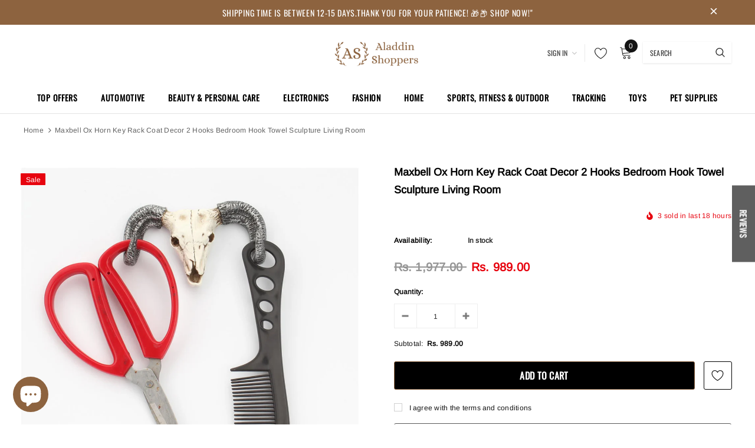

--- FILE ---
content_type: text/html; charset=utf-8
request_url: https://aladdinshoppers.com/products/ox-horn-key-rack-coat-decor-2-hooks-bedroom-hook-towel-sculpture-living-room
body_size: 79205
content:
<!doctype html>
<!--[if lt IE 7]><html class="no-js lt-ie9 lt-ie8 lt-ie7" lang="en"> <![endif]-->
<!--[if IE 7]><html class="no-js lt-ie9 lt-ie8" lang="en"> <![endif]-->
<!--[if IE 8]><html class="no-js lt-ie9" lang="en"> <![endif]-->
<!--[if IE 9 ]><html class="ie9 no-js"> <![endif]-->
<!--[if (gt IE 9)|!(IE)]><!--> <html class="no-js"> <!--<![endif]-->
<head>
  <!-- Added by AVADA SEO Suite -->
	<script>
  const avadaLightJsExclude = ['cdn.nfcube.com', 'assets/ecom.js', 'variant-title-king', 'linked_options_variants', 'smile-loader.js', 'smart-product-filter-search', 'rivo-loyalty-referrals', 'avada-cookie-consent', 'consentmo-gdpr', 'quinn', 'pandectes'];
  const avadaLightJsInclude = ['https://www.googletagmanager.com/', 'https://connect.facebook.net/', 'https://business-api.tiktok.com/', 'https://static.klaviyo.com/', 'https://www.google-analytics.com/', 'https://cdn.judge.me/', 'https://cdnwidget.judge.me/'];
  window.AVADA_SPEED_BLACKLIST = avadaLightJsInclude.map(item => new RegExp(item, 'i'));
  window.AVADA_SPEED_WHITELIST = avadaLightJsExclude.map(item => new RegExp(item, 'i'));
</script>

<script>
  const isSpeedUpEnable = !1755588695230 || Date.now() < 1755588695230;
  if (isSpeedUpEnable) {
    const avadaSpeedUp=1;
    if(isSpeedUpEnable) {
  function _0x55aa(_0x575858,_0x2fd0be){const _0x30a92f=_0x1cb5();return _0x55aa=function(_0x4e8b41,_0xcd1690){_0x4e8b41=_0x4e8b41-(0xb5e+0xd*0x147+-0x1b1a);let _0x1c09f7=_0x30a92f[_0x4e8b41];return _0x1c09f7;},_0x55aa(_0x575858,_0x2fd0be);}(function(_0x4ad4dc,_0x42545f){const _0x5c7741=_0x55aa,_0x323f4d=_0x4ad4dc();while(!![]){try{const _0x588ea5=parseInt(_0x5c7741(0x10c))/(0xb6f+-0x1853+0xce5)*(-parseInt(_0x5c7741(0x157))/(-0x2363*0x1+0x1dd4+0x591*0x1))+-parseInt(_0x5c7741(0x171))/(0x269b+-0xeb+-0xf*0x283)*(parseInt(_0x5c7741(0x116))/(0x2e1+0x1*0x17b3+-0x110*0x19))+-parseInt(_0x5c7741(0x147))/(-0x1489+-0x312*0x6+0x26fa*0x1)+-parseInt(_0x5c7741(0xfa))/(-0x744+0x1*0xb5d+-0x413)*(-parseInt(_0x5c7741(0x102))/(-0x1e87+0x9e*-0x16+0x2c22))+parseInt(_0x5c7741(0x136))/(0x1e2d+0x1498+-0x1a3*0x1f)+parseInt(_0x5c7741(0x16e))/(0x460+0x1d96+0x3*-0xb4f)*(-parseInt(_0x5c7741(0xe3))/(-0x9ca+-0x1*-0x93f+0x1*0x95))+parseInt(_0x5c7741(0xf8))/(-0x1f73*0x1+0x6*-0x510+0x3dde);if(_0x588ea5===_0x42545f)break;else _0x323f4d['push'](_0x323f4d['shift']());}catch(_0x5d6d7e){_0x323f4d['push'](_0x323f4d['shift']());}}}(_0x1cb5,-0x193549+0x5dc3*-0x31+-0x2f963*-0x13),(function(){const _0x5cb2b4=_0x55aa,_0x23f9e9={'yXGBq':function(_0x237aef,_0x385938){return _0x237aef!==_0x385938;},'XduVF':function(_0x21018d,_0x56ff60){return _0x21018d===_0x56ff60;},'RChnz':_0x5cb2b4(0xf4)+_0x5cb2b4(0xe9)+_0x5cb2b4(0x14a),'TAsuR':function(_0xe21eca,_0x33e114){return _0xe21eca%_0x33e114;},'EvLYw':function(_0x1326ad,_0x261d04){return _0x1326ad!==_0x261d04;},'nnhAQ':_0x5cb2b4(0x107),'swpMF':_0x5cb2b4(0x16d),'plMMu':_0x5cb2b4(0xe8)+_0x5cb2b4(0x135),'PqBPA':function(_0x2ba85c,_0x35b541){return _0x2ba85c<_0x35b541;},'NKPCA':_0x5cb2b4(0xfc),'TINqh':function(_0x4116e3,_0x3ffd02,_0x2c8722){return _0x4116e3(_0x3ffd02,_0x2c8722);},'BAueN':_0x5cb2b4(0x120),'NgloT':_0x5cb2b4(0x14c),'ThSSU':function(_0xeb212a,_0x4341c1){return _0xeb212a+_0x4341c1;},'lDDHN':function(_0x4a1a48,_0x45ebfb){return _0x4a1a48 instanceof _0x45ebfb;},'toAYB':function(_0xcf0fa9,_0xf5fa6a){return _0xcf0fa9 instanceof _0xf5fa6a;},'VMiyW':function(_0x5300e4,_0x44e0f4){return _0x5300e4(_0x44e0f4);},'iyhbw':_0x5cb2b4(0x119),'zuWfR':function(_0x19c3e4,_0x4ee6e8){return _0x19c3e4<_0x4ee6e8;},'vEmrv':function(_0xd798cf,_0x5ea2dd){return _0xd798cf!==_0x5ea2dd;},'yxERj':function(_0x24b03b,_0x5aa292){return _0x24b03b||_0x5aa292;},'MZpwM':_0x5cb2b4(0x110)+_0x5cb2b4(0x109)+'pt','IeUHK':function(_0x5a4c7e,_0x2edf70){return _0x5a4c7e-_0x2edf70;},'Idvge':function(_0x3b526e,_0x36b469){return _0x3b526e<_0x36b469;},'qRwfm':_0x5cb2b4(0x16b)+_0x5cb2b4(0xf1),'CvXDN':function(_0x4b4208,_0x1db216){return _0x4b4208<_0x1db216;},'acPIM':function(_0x7d44b7,_0x3020d2){return _0x7d44b7(_0x3020d2);},'MyLMO':function(_0x22d4b2,_0xe7a6a0){return _0x22d4b2<_0xe7a6a0;},'boDyh':function(_0x176992,_0x346381,_0xab7fc){return _0x176992(_0x346381,_0xab7fc);},'ZANXD':_0x5cb2b4(0x10f)+_0x5cb2b4(0x12a)+_0x5cb2b4(0x142),'CXwRZ':_0x5cb2b4(0x123)+_0x5cb2b4(0x15f),'AuMHM':_0x5cb2b4(0x161),'KUuFZ':_0x5cb2b4(0xe6),'MSwtw':_0x5cb2b4(0x13a),'ERvPB':_0x5cb2b4(0x134),'ycTDj':_0x5cb2b4(0x15b),'Tvhir':_0x5cb2b4(0x154)},_0x469be1=_0x23f9e9[_0x5cb2b4(0x153)],_0x36fe07={'blacklist':window[_0x5cb2b4(0x11f)+_0x5cb2b4(0x115)+'T'],'whitelist':window[_0x5cb2b4(0x11f)+_0x5cb2b4(0x13e)+'T']},_0x26516a={'blacklisted':[]},_0x34e4a6=(_0x2be2f5,_0x25b3b2)=>{const _0x80dd2=_0x5cb2b4;if(_0x2be2f5&&(!_0x25b3b2||_0x23f9e9[_0x80dd2(0x13b)](_0x25b3b2,_0x469be1))&&(!_0x36fe07[_0x80dd2(0x170)]||_0x36fe07[_0x80dd2(0x170)][_0x80dd2(0x151)](_0xa5c7cf=>_0xa5c7cf[_0x80dd2(0x12b)](_0x2be2f5)))&&(!_0x36fe07[_0x80dd2(0x165)]||_0x36fe07[_0x80dd2(0x165)][_0x80dd2(0x156)](_0x4e2570=>!_0x4e2570[_0x80dd2(0x12b)](_0x2be2f5)))&&_0x23f9e9[_0x80dd2(0xf7)](avadaSpeedUp,0x5*0x256+-0x1*0x66c+-0x542+0.5)&&_0x2be2f5[_0x80dd2(0x137)](_0x23f9e9[_0x80dd2(0xe7)])){const _0x413c89=_0x2be2f5[_0x80dd2(0x16c)];return _0x23f9e9[_0x80dd2(0xf7)](_0x23f9e9[_0x80dd2(0x11e)](_0x413c89,-0x1deb*-0x1+0xf13+-0x2cfc),0x1176+-0x78b*0x5+0x1441);}return _0x2be2f5&&(!_0x25b3b2||_0x23f9e9[_0x80dd2(0xed)](_0x25b3b2,_0x469be1))&&(!_0x36fe07[_0x80dd2(0x170)]||_0x36fe07[_0x80dd2(0x170)][_0x80dd2(0x151)](_0x3d689d=>_0x3d689d[_0x80dd2(0x12b)](_0x2be2f5)))&&(!_0x36fe07[_0x80dd2(0x165)]||_0x36fe07[_0x80dd2(0x165)][_0x80dd2(0x156)](_0x26a7b3=>!_0x26a7b3[_0x80dd2(0x12b)](_0x2be2f5)));},_0x11462f=function(_0x42927f){const _0x346823=_0x5cb2b4,_0x5426ae=_0x42927f[_0x346823(0x159)+'te'](_0x23f9e9[_0x346823(0x14e)]);return _0x36fe07[_0x346823(0x170)]&&_0x36fe07[_0x346823(0x170)][_0x346823(0x156)](_0x107b0d=>!_0x107b0d[_0x346823(0x12b)](_0x5426ae))||_0x36fe07[_0x346823(0x165)]&&_0x36fe07[_0x346823(0x165)][_0x346823(0x151)](_0x1e7160=>_0x1e7160[_0x346823(0x12b)](_0x5426ae));},_0x39299f=new MutationObserver(_0x45c995=>{const _0x21802a=_0x5cb2b4,_0x3bc801={'mafxh':function(_0x6f9c57,_0x229989){const _0x9d39b1=_0x55aa;return _0x23f9e9[_0x9d39b1(0xf7)](_0x6f9c57,_0x229989);},'SrchE':_0x23f9e9[_0x21802a(0xe2)],'pvjbV':_0x23f9e9[_0x21802a(0xf6)]};for(let _0x333494=-0x7d7+-0x893+0x106a;_0x23f9e9[_0x21802a(0x158)](_0x333494,_0x45c995[_0x21802a(0x16c)]);_0x333494++){const {addedNodes:_0x1b685b}=_0x45c995[_0x333494];for(let _0x2f087=0x1f03+0x84b+0x1*-0x274e;_0x23f9e9[_0x21802a(0x158)](_0x2f087,_0x1b685b[_0x21802a(0x16c)]);_0x2f087++){const _0x4e5bac=_0x1b685b[_0x2f087];if(_0x23f9e9[_0x21802a(0xf7)](_0x4e5bac[_0x21802a(0x121)],-0x1f3a+-0x1*0x1b93+-0x3*-0x139a)&&_0x23f9e9[_0x21802a(0xf7)](_0x4e5bac[_0x21802a(0x152)],_0x23f9e9[_0x21802a(0xe0)])){const _0x5d9a67=_0x4e5bac[_0x21802a(0x107)],_0x3fb522=_0x4e5bac[_0x21802a(0x16d)];if(_0x23f9e9[_0x21802a(0x103)](_0x34e4a6,_0x5d9a67,_0x3fb522)){_0x26516a[_0x21802a(0x160)+'d'][_0x21802a(0x128)]([_0x4e5bac,_0x4e5bac[_0x21802a(0x16d)]]),_0x4e5bac[_0x21802a(0x16d)]=_0x469be1;const _0x1e52da=function(_0x2c95ff){const _0x359b13=_0x21802a;if(_0x3bc801[_0x359b13(0x118)](_0x4e5bac[_0x359b13(0x159)+'te'](_0x3bc801[_0x359b13(0x166)]),_0x469be1))_0x2c95ff[_0x359b13(0x112)+_0x359b13(0x150)]();_0x4e5bac[_0x359b13(0xec)+_0x359b13(0x130)](_0x3bc801[_0x359b13(0xe4)],_0x1e52da);};_0x4e5bac[_0x21802a(0x12d)+_0x21802a(0x163)](_0x23f9e9[_0x21802a(0xf6)],_0x1e52da),_0x4e5bac[_0x21802a(0x12c)+_0x21802a(0x131)]&&_0x4e5bac[_0x21802a(0x12c)+_0x21802a(0x131)][_0x21802a(0x11a)+'d'](_0x4e5bac);}}}}});_0x39299f[_0x5cb2b4(0x105)](document[_0x5cb2b4(0x10b)+_0x5cb2b4(0x16a)],{'childList':!![],'subtree':!![]});const _0x2910a9=/[|\\{}()\[\]^$+*?.]/g,_0xa9f173=function(..._0x1baa33){const _0x3053cc=_0x5cb2b4,_0x2e6f61={'mMWha':function(_0x158c76,_0x5c404b){const _0x25a05c=_0x55aa;return _0x23f9e9[_0x25a05c(0xf7)](_0x158c76,_0x5c404b);},'BXirI':_0x23f9e9[_0x3053cc(0x141)],'COGok':function(_0x421bf7,_0x55453a){const _0x4fd417=_0x3053cc;return _0x23f9e9[_0x4fd417(0x167)](_0x421bf7,_0x55453a);},'XLSAp':function(_0x193984,_0x35c446){const _0x5bbecf=_0x3053cc;return _0x23f9e9[_0x5bbecf(0xed)](_0x193984,_0x35c446);},'EygRw':function(_0xfbb69c,_0x21b15d){const _0xe5c840=_0x3053cc;return _0x23f9e9[_0xe5c840(0x104)](_0xfbb69c,_0x21b15d);},'xZuNx':_0x23f9e9[_0x3053cc(0x139)],'SBUaW':function(_0x5739bf,_0x2c2fab){const _0x42cbb1=_0x3053cc;return _0x23f9e9[_0x42cbb1(0x172)](_0x5739bf,_0x2c2fab);},'EAoTR':function(_0x123b29,_0x5b29bf){const _0x2828d2=_0x3053cc;return _0x23f9e9[_0x2828d2(0x11d)](_0x123b29,_0x5b29bf);},'cdYdq':_0x23f9e9[_0x3053cc(0x14e)],'WzJcf':_0x23f9e9[_0x3053cc(0xe2)],'nytPK':function(_0x53f733,_0x4ad021){const _0x4f0333=_0x3053cc;return _0x23f9e9[_0x4f0333(0x148)](_0x53f733,_0x4ad021);},'oUrHG':_0x23f9e9[_0x3053cc(0x14d)],'dnxjX':function(_0xed6b5f,_0x573f55){const _0x57aa03=_0x3053cc;return _0x23f9e9[_0x57aa03(0x15a)](_0xed6b5f,_0x573f55);}};_0x23f9e9[_0x3053cc(0x15d)](_0x1baa33[_0x3053cc(0x16c)],-0x1a3*-0x9+-0xf9*0xb+-0x407*0x1)?(_0x36fe07[_0x3053cc(0x170)]=[],_0x36fe07[_0x3053cc(0x165)]=[]):(_0x36fe07[_0x3053cc(0x170)]&&(_0x36fe07[_0x3053cc(0x170)]=_0x36fe07[_0x3053cc(0x170)][_0x3053cc(0x106)](_0xa8e001=>_0x1baa33[_0x3053cc(0x156)](_0x4a8a28=>{const _0x2e425b=_0x3053cc;if(_0x2e6f61[_0x2e425b(0x111)](typeof _0x4a8a28,_0x2e6f61[_0x2e425b(0x155)]))return!_0xa8e001[_0x2e425b(0x12b)](_0x4a8a28);else{if(_0x2e6f61[_0x2e425b(0xeb)](_0x4a8a28,RegExp))return _0x2e6f61[_0x2e425b(0x145)](_0xa8e001[_0x2e425b(0xdf)](),_0x4a8a28[_0x2e425b(0xdf)]());}}))),_0x36fe07[_0x3053cc(0x165)]&&(_0x36fe07[_0x3053cc(0x165)]=[..._0x36fe07[_0x3053cc(0x165)],..._0x1baa33[_0x3053cc(0xff)](_0x4e4c02=>{const _0x7c755c=_0x3053cc;if(_0x23f9e9[_0x7c755c(0xf7)](typeof _0x4e4c02,_0x23f9e9[_0x7c755c(0x141)])){const _0x932437=_0x4e4c02[_0x7c755c(0xea)](_0x2910a9,_0x23f9e9[_0x7c755c(0x16f)]),_0x34e686=_0x23f9e9[_0x7c755c(0xf0)](_0x23f9e9[_0x7c755c(0xf0)]('.*',_0x932437),'.*');if(_0x36fe07[_0x7c755c(0x165)][_0x7c755c(0x156)](_0x21ef9a=>_0x21ef9a[_0x7c755c(0xdf)]()!==_0x34e686[_0x7c755c(0xdf)]()))return new RegExp(_0x34e686);}else{if(_0x23f9e9[_0x7c755c(0x117)](_0x4e4c02,RegExp)){if(_0x36fe07[_0x7c755c(0x165)][_0x7c755c(0x156)](_0x5a3f09=>_0x5a3f09[_0x7c755c(0xdf)]()!==_0x4e4c02[_0x7c755c(0xdf)]()))return _0x4e4c02;}}return null;})[_0x3053cc(0x106)](Boolean)]));const _0x3eeb55=document[_0x3053cc(0x11b)+_0x3053cc(0x10e)](_0x23f9e9[_0x3053cc(0xf0)](_0x23f9e9[_0x3053cc(0xf0)](_0x23f9e9[_0x3053cc(0x122)],_0x469be1),'"]'));for(let _0xf831f7=-0x21aa+-0x1793+0x393d*0x1;_0x23f9e9[_0x3053cc(0x14b)](_0xf831f7,_0x3eeb55[_0x3053cc(0x16c)]);_0xf831f7++){const _0x5868cb=_0x3eeb55[_0xf831f7];_0x23f9e9[_0x3053cc(0x132)](_0x11462f,_0x5868cb)&&(_0x26516a[_0x3053cc(0x160)+'d'][_0x3053cc(0x128)]([_0x5868cb,_0x23f9e9[_0x3053cc(0x14d)]]),_0x5868cb[_0x3053cc(0x12c)+_0x3053cc(0x131)][_0x3053cc(0x11a)+'d'](_0x5868cb));}let _0xdf8cd0=-0x17da+0x2461+-0xc87*0x1;[..._0x26516a[_0x3053cc(0x160)+'d']][_0x3053cc(0x10d)](([_0x226aeb,_0x33eaa7],_0xe33bca)=>{const _0x2aa7bf=_0x3053cc;if(_0x2e6f61[_0x2aa7bf(0x143)](_0x11462f,_0x226aeb)){const _0x41da0d=document[_0x2aa7bf(0x11c)+_0x2aa7bf(0x131)](_0x2e6f61[_0x2aa7bf(0x127)]);for(let _0x6784c7=0xd7b+-0xaa5+-0x2d6;_0x2e6f61[_0x2aa7bf(0x164)](_0x6784c7,_0x226aeb[_0x2aa7bf(0xe5)][_0x2aa7bf(0x16c)]);_0x6784c7++){const _0x4ca758=_0x226aeb[_0x2aa7bf(0xe5)][_0x6784c7];_0x2e6f61[_0x2aa7bf(0x12f)](_0x4ca758[_0x2aa7bf(0x133)],_0x2e6f61[_0x2aa7bf(0x13f)])&&_0x2e6f61[_0x2aa7bf(0x145)](_0x4ca758[_0x2aa7bf(0x133)],_0x2e6f61[_0x2aa7bf(0x100)])&&_0x41da0d[_0x2aa7bf(0xe1)+'te'](_0x4ca758[_0x2aa7bf(0x133)],_0x226aeb[_0x2aa7bf(0xe5)][_0x6784c7][_0x2aa7bf(0x12e)]);}_0x41da0d[_0x2aa7bf(0xe1)+'te'](_0x2e6f61[_0x2aa7bf(0x13f)],_0x226aeb[_0x2aa7bf(0x107)]),_0x41da0d[_0x2aa7bf(0xe1)+'te'](_0x2e6f61[_0x2aa7bf(0x100)],_0x2e6f61[_0x2aa7bf(0x101)](_0x33eaa7,_0x2e6f61[_0x2aa7bf(0x126)])),document[_0x2aa7bf(0x113)][_0x2aa7bf(0x146)+'d'](_0x41da0d),_0x26516a[_0x2aa7bf(0x160)+'d'][_0x2aa7bf(0x162)](_0x2e6f61[_0x2aa7bf(0x13d)](_0xe33bca,_0xdf8cd0),-0x105d*0x2+0x1*-0xeaa+0x2f65),_0xdf8cd0++;}}),_0x36fe07[_0x3053cc(0x170)]&&_0x23f9e9[_0x3053cc(0xf3)](_0x36fe07[_0x3053cc(0x170)][_0x3053cc(0x16c)],0x10f2+-0x1a42+0x951)&&_0x39299f[_0x3053cc(0x15c)]();},_0x4c2397=document[_0x5cb2b4(0x11c)+_0x5cb2b4(0x131)],_0x573f89={'src':Object[_0x5cb2b4(0x14f)+_0x5cb2b4(0xfd)+_0x5cb2b4(0x144)](HTMLScriptElement[_0x5cb2b4(0xf9)],_0x23f9e9[_0x5cb2b4(0x14e)]),'type':Object[_0x5cb2b4(0x14f)+_0x5cb2b4(0xfd)+_0x5cb2b4(0x144)](HTMLScriptElement[_0x5cb2b4(0xf9)],_0x23f9e9[_0x5cb2b4(0xe2)])};document[_0x5cb2b4(0x11c)+_0x5cb2b4(0x131)]=function(..._0x4db605){const _0x1480b5=_0x5cb2b4,_0x3a6982={'KNNxG':function(_0x32fa39,_0x2a57e4,_0x3cc08f){const _0x5ead12=_0x55aa;return _0x23f9e9[_0x5ead12(0x169)](_0x32fa39,_0x2a57e4,_0x3cc08f);}};if(_0x23f9e9[_0x1480b5(0x13b)](_0x4db605[-0x4*-0x376+0x4*0x2f+-0xe94][_0x1480b5(0x140)+'e'](),_0x23f9e9[_0x1480b5(0x139)]))return _0x4c2397[_0x1480b5(0x114)](document)(..._0x4db605);const _0x2f091d=_0x4c2397[_0x1480b5(0x114)](document)(..._0x4db605);try{Object[_0x1480b5(0xf2)+_0x1480b5(0x149)](_0x2f091d,{'src':{..._0x573f89[_0x1480b5(0x107)],'set'(_0x3ae2bc){const _0x5d6fdc=_0x1480b5;_0x3a6982[_0x5d6fdc(0x129)](_0x34e4a6,_0x3ae2bc,_0x2f091d[_0x5d6fdc(0x16d)])&&_0x573f89[_0x5d6fdc(0x16d)][_0x5d6fdc(0x10a)][_0x5d6fdc(0x125)](this,_0x469be1),_0x573f89[_0x5d6fdc(0x107)][_0x5d6fdc(0x10a)][_0x5d6fdc(0x125)](this,_0x3ae2bc);}},'type':{..._0x573f89[_0x1480b5(0x16d)],'get'(){const _0x436e9e=_0x1480b5,_0x4b63b9=_0x573f89[_0x436e9e(0x16d)][_0x436e9e(0xfb)][_0x436e9e(0x125)](this);if(_0x23f9e9[_0x436e9e(0xf7)](_0x4b63b9,_0x469be1)||_0x23f9e9[_0x436e9e(0x103)](_0x34e4a6,this[_0x436e9e(0x107)],_0x4b63b9))return null;return _0x4b63b9;},'set'(_0x174ea3){const _0x1dff57=_0x1480b5,_0xa2fd13=_0x23f9e9[_0x1dff57(0x103)](_0x34e4a6,_0x2f091d[_0x1dff57(0x107)],_0x2f091d[_0x1dff57(0x16d)])?_0x469be1:_0x174ea3;_0x573f89[_0x1dff57(0x16d)][_0x1dff57(0x10a)][_0x1dff57(0x125)](this,_0xa2fd13);}}}),_0x2f091d[_0x1480b5(0xe1)+'te']=function(_0x5b0870,_0x8c60d5){const _0xab22d4=_0x1480b5;if(_0x23f9e9[_0xab22d4(0xf7)](_0x5b0870,_0x23f9e9[_0xab22d4(0xe2)])||_0x23f9e9[_0xab22d4(0xf7)](_0x5b0870,_0x23f9e9[_0xab22d4(0x14e)]))_0x2f091d[_0x5b0870]=_0x8c60d5;else HTMLScriptElement[_0xab22d4(0xf9)][_0xab22d4(0xe1)+'te'][_0xab22d4(0x125)](_0x2f091d,_0x5b0870,_0x8c60d5);};}catch(_0x5a9461){console[_0x1480b5(0x168)](_0x23f9e9[_0x1480b5(0xef)],_0x5a9461);}return _0x2f091d;};const _0x5883c5=[_0x23f9e9[_0x5cb2b4(0xfe)],_0x23f9e9[_0x5cb2b4(0x13c)],_0x23f9e9[_0x5cb2b4(0xf5)],_0x23f9e9[_0x5cb2b4(0x15e)],_0x23f9e9[_0x5cb2b4(0x138)],_0x23f9e9[_0x5cb2b4(0x124)]],_0x4ab8d2=_0x5883c5[_0x5cb2b4(0xff)](_0x439d08=>{return{'type':_0x439d08,'listener':()=>_0xa9f173(),'options':{'passive':!![]}};});_0x4ab8d2[_0x5cb2b4(0x10d)](_0x4d3535=>{const _0x3882ab=_0x5cb2b4;document[_0x3882ab(0x12d)+_0x3882ab(0x163)](_0x4d3535[_0x3882ab(0x16d)],_0x4d3535[_0x3882ab(0xee)],_0x4d3535[_0x3882ab(0x108)]);});}()));function _0x1cb5(){const _0x15f8e0=['ault','some','tagName','CXwRZ','wheel','BXirI','every','6lYvYYX','PqBPA','getAttribu','IeUHK','touchstart','disconnect','Idvge','ERvPB','/blocked','blackliste','keydown','splice','stener','SBUaW','whitelist','SrchE','toAYB','warn','boDyh','ement','script[typ','length','type','346347wGqEBH','NgloT','blacklist','33OVoYHk','zuWfR','toString','NKPCA','setAttribu','swpMF','230EEqEiq','pvjbV','attributes','mousemove','RChnz','beforescri','y.com/exte','replace','COGok','removeEven','EvLYw','listener','ZANXD','ThSSU','e="','defineProp','MyLMO','cdn.shopif','MSwtw','plMMu','XduVF','22621984JRJQxz','prototype','8818116NVbcZr','get','SCRIPT','ertyDescri','AuMHM','map','WzJcf','nytPK','7kiZatp','TINqh','VMiyW','observe','filter','src','options','n/javascri','set','documentEl','478083wuqgQV','forEach','torAll','Avada cann','applicatio','mMWha','preventDef','head','bind','D_BLACKLIS','75496skzGVx','lDDHN','mafxh','script','removeChil','querySelec','createElem','vEmrv','TAsuR','AVADA_SPEE','string','nodeType','qRwfm','javascript','Tvhir','call','oUrHG','xZuNx','push','KNNxG','ot lazy lo','test','parentElem','addEventLi','value','EAoTR','tListener','ent','acPIM','name','touchmove','ptexecute','6968312SmqlIb','includes','ycTDj','iyhbw','touchend','yXGBq','KUuFZ','dnxjX','D_WHITELIS','cdYdq','toLowerCas','BAueN','ad script','EygRw','ptor','XLSAp','appendChil','4975500NoPAFA','yxERj','erties','nsions','CvXDN','\$&','MZpwM','nnhAQ','getOwnProp'];_0x1cb5=function(){return _0x15f8e0;};return _0x1cb5();}
}
    class LightJsLoader{constructor(e){this.jQs=[],this.listener=this.handleListener.bind(this,e),this.scripts=["default","defer","async"].reduce(((e,t)=>({...e,[t]:[]})),{});const t=this;e.forEach((e=>window.addEventListener(e,t.listener,{passive:!0})))}handleListener(e){const t=this;return e.forEach((e=>window.removeEventListener(e,t.listener))),"complete"===document.readyState?this.handleDOM():document.addEventListener("readystatechange",(e=>{if("complete"===e.target.readyState)return setTimeout(t.handleDOM.bind(t),1)}))}async handleDOM(){this.suspendEvent(),this.suspendJQuery(),this.findScripts(),this.preloadScripts();for(const e of Object.keys(this.scripts))await this.replaceScripts(this.scripts[e]);for(const e of["DOMContentLoaded","readystatechange"])await this.requestRepaint(),document.dispatchEvent(new Event("lightJS-"+e));document.lightJSonreadystatechange&&document.lightJSonreadystatechange();for(const e of["DOMContentLoaded","load"])await this.requestRepaint(),window.dispatchEvent(new Event("lightJS-"+e));await this.requestRepaint(),window.lightJSonload&&window.lightJSonload(),await this.requestRepaint(),this.jQs.forEach((e=>e(window).trigger("lightJS-jquery-load"))),window.dispatchEvent(new Event("lightJS-pageshow")),await this.requestRepaint(),window.lightJSonpageshow&&window.lightJSonpageshow()}async requestRepaint(){return new Promise((e=>requestAnimationFrame(e)))}findScripts(){document.querySelectorAll("script[type=lightJs]").forEach((e=>{e.hasAttribute("src")?e.hasAttribute("async")&&e.async?this.scripts.async.push(e):e.hasAttribute("defer")&&e.defer?this.scripts.defer.push(e):this.scripts.default.push(e):this.scripts.default.push(e)}))}preloadScripts(){const e=this,t=Object.keys(this.scripts).reduce(((t,n)=>[...t,...e.scripts[n]]),[]),n=document.createDocumentFragment();t.forEach((e=>{const t=e.getAttribute("src");if(!t)return;const s=document.createElement("link");s.href=t,s.rel="preload",s.as="script",n.appendChild(s)})),document.head.appendChild(n)}async replaceScripts(e){let t;for(;t=e.shift();)await this.requestRepaint(),new Promise((e=>{const n=document.createElement("script");[...t.attributes].forEach((e=>{"type"!==e.nodeName&&n.setAttribute(e.nodeName,e.nodeValue)})),t.hasAttribute("src")?(n.addEventListener("load",e),n.addEventListener("error",e)):(n.text=t.text,e()),t.parentNode.replaceChild(n,t)}))}suspendEvent(){const e={};[{obj:document,name:"DOMContentLoaded"},{obj:window,name:"DOMContentLoaded"},{obj:window,name:"load"},{obj:window,name:"pageshow"},{obj:document,name:"readystatechange"}].map((t=>function(t,n){function s(n){return e[t].list.indexOf(n)>=0?"lightJS-"+n:n}e[t]||(e[t]={list:[n],add:t.addEventListener,remove:t.removeEventListener},t.addEventListener=(...n)=>{n[0]=s(n[0]),e[t].add.apply(t,n)},t.removeEventListener=(...n)=>{n[0]=s(n[0]),e[t].remove.apply(t,n)})}(t.obj,t.name))),[{obj:document,name:"onreadystatechange"},{obj:window,name:"onpageshow"}].map((e=>function(e,t){let n=e[t];Object.defineProperty(e,t,{get:()=>n||function(){},set:s=>{e["lightJS"+t]=n=s}})}(e.obj,e.name)))}suspendJQuery(){const e=this;let t=window.jQuery;Object.defineProperty(window,"jQuery",{get:()=>t,set(n){if(!n||!n.fn||!e.jQs.includes(n))return void(t=n);n.fn.ready=n.fn.init.prototype.ready=e=>{e.bind(document)(n)};const s=n.fn.on;n.fn.on=n.fn.init.prototype.on=function(...e){if(window!==this[0])return s.apply(this,e),this;const t=e=>e.split(" ").map((e=>"load"===e||0===e.indexOf("load.")?"lightJS-jquery-load":e)).join(" ");return"string"==typeof e[0]||e[0]instanceof String?(e[0]=t(e[0]),s.apply(this,e),this):("object"==typeof e[0]&&Object.keys(e[0]).forEach((n=>{delete Object.assign(e[0],{[t(n)]:e[0][n]})[n]})),s.apply(this,e),this)},e.jQs.push(n),t=n}})}}
new LightJsLoader(["keydown","mousemove","touchend","touchmove","touchstart","wheel"]);
  }
</script><!-- meta basic type product --><!-- meta basic type collection --><!-- meta basic type article -->

	<!-- /Added by AVADA SEO Suite --><script src='https://cdn.judge.me/assets/installed.js'></script>
  	
  <script>
    window.dataLayer = window.dataLayer || [];
</script>
  <!-- Google Tag Manager -->
<script>(function(w,d,s,l,i){w[l]=w[l]||[];w[l].push({'gtm.start':
new Date().getTime(),event:'gtm.js'});var f=d.getElementsByTagName(s)[0],
j=d.createElement(s),dl=l!='dataLayer'?'&l='+l:'';j.async=true;j.src=
'https://www.googletagmanager.com/gtm.js?id='+i+dl;f.parentNode.insertBefore(j,f);
})(window,document,'script','dataLayer','GTM-57RQDPD');</script>
<!-- End Google Tag Manager --><!--Content in content_for_header -->
<!--LayoutHub-Embed--><link rel="stylesheet" href="https://fonts.googleapis.com/css?family=Nunito:100,200,300,400,500,600,700,800,900" /><link rel="stylesheet" type="text/css" href="[data-uri]" media="all">
<!--LH--><!--/LayoutHub-Embed--><!-- Title and description ================================================== -->
  <title>
  ⚡️Buy Maxbell Ox Horn Key Rack Coat Decor 2 Hooks Bedroom Hook Towel Sculpture Living Room at the best price with offers in India. Maxbell Ox Horn Key Rack Coat Decor 2 Hooks Bedroom Hook Towel Sculpture Living Room Free shipping order from $100. &ndash; Aladdin Shoppers
  </title>

  
    <meta name="description" content="Buy Maxbell Ox Horn Key Rack Coat Decor 2 Hooks Bedroom Hook Towel Sculpture Living Room from MyShop.com. ✓ Only Genuine Products ✓ 7 Day Replacement Guarantee ✓ Free Shipping">
  

  <!-- Product meta ================================================== -->
  


  <meta property="og:type" content="product">
  <meta property="og:title" content="Maxbell Ox Horn Key Rack Coat Decor 2 Hooks Bedroom Hook Towel Sculpture Living Room">
  
  <meta property="og:image" content="http://aladdinshoppers.com/cdn/shop/products/1656668027168g3OQXW_grande.jpg?v=1658261278">
  <meta property="og:image:secure_url" content="https://aladdinshoppers.com/cdn/shop/products/1656668027168g3OQXW_grande.jpg?v=1658261278">
  
  <meta property="og:image" content="http://aladdinshoppers.com/cdn/shop/products/1656668027168SvwPGu_grande.jpg?v=1658261278">
  <meta property="og:image:secure_url" content="https://aladdinshoppers.com/cdn/shop/products/1656668027168SvwPGu_grande.jpg?v=1658261278">
  
  <meta property="og:image" content="http://aladdinshoppers.com/cdn/shop/products/1656668027168UEhnNy_grande.jpg?v=1658261278">
  <meta property="og:image:secure_url" content="https://aladdinshoppers.com/cdn/shop/products/1656668027168UEhnNy_grande.jpg?v=1658261278">
  
  <meta property="og:price:amount" content="989.00">
  <meta property="og:price:currency" content="INR">


  <meta property="og:description" content="Description:Creative double horn hook, modern key hook wall decoration, also can be used behind door.Animal skull skeleton shape, realistic shape, can be used as coat hook or room wall, Halloween decoration.Coat hooks are made of high quality resin material, strong and durable, it is a chic sculptural collection.Key st">


  <meta property="og:url" content="https://aladdinshoppers.com/products/ox-horn-key-rack-coat-decor-2-hooks-bedroom-hook-towel-sculpture-living-room">
  <meta property="og:site_name" content="Aladdin Shoppers">
  <!-- /snippets/twitter-card.liquid -->





  <meta name="twitter:card" content="product">
  <meta name="twitter:title" content="Maxbell Ox Horn Key Rack Coat Decor 2 Hooks Bedroom Hook Towel Sculpture Living Room">
  <meta name="twitter:description" content="Description:Creative double horn hook, modern key hook wall decoration, also can be used behind door.Animal skull skeleton shape, realistic shape, can be used as coat hook or room wall, Halloween decoration.Coat hooks are made of high quality resin material, strong and durable, it is a chic sculptural collection.Key storage wall hanging suitable for home, bedroom, office, bar, cafe, kitchen, etc.Perfect gift for your friends, very attractive.Specification:Color: beige/silver greyMaterial: ResinSize(LxW×H): Approx.8.8x4.5x2.8cm/3.46x1.77x1.10inchPackage Includes:1 Piece HangerNote:1. Please allow slightly error due to manual measurement.2. Due to the difference between different monitors, the picture may not reflect the actual color of the item.3. Wish you a wonderful on line shopping!">
  <meta name="twitter:image" content="https://aladdinshoppers.com/cdn/shop/products/1656668027168g3OQXW_medium.jpg?v=1658261278">
  <meta name="twitter:image:width" content="240">
  <meta name="twitter:image:height" content="240">
  <meta name="twitter:label1" content="Price">
  <meta name="twitter:data1" content="Rs. 989.00">
  
  <meta name="twitter:label2" content="Brand">
  <meta name="twitter:data2" content="Aladdin Shoppers: Best Online Shopping site in India - Shop Now!">
  



  <!-- Helpers ================================================== -->
  <link rel="canonical" href="https://aladdinshoppers.com/products/ox-horn-key-rack-coat-decor-2-hooks-bedroom-hook-towel-sculpture-living-room">
  <meta name="viewport" content="width=device-width, initial-scale=1, maximum-scale=1, user-scalable=0, minimal-ui">
  
  <!-- Favicon -->
  
  <link rel="shortcut icon" href="//aladdinshoppers.com/cdn/shop/files/AladdinShoppersFooterLogo_e070a191-5aff-4076-a010-f17276081410_32x32.png?v=1613562613" type="image/png">
  
  
  <!-- Styles -->
  <link href="//aladdinshoppers.com/cdn/shop/t/26/assets/vendor.min.css?v=44231608138933591201715046095" rel="stylesheet" type="text/css" media="all" />
<link href="//aladdinshoppers.com/cdn/shop/t/26/assets/theme-styles.scss.css?v=72870982539054017061756196479" rel="stylesheet" type="text/css" media="all" />
<link href="//aladdinshoppers.com/cdn/shop/t/26/assets/theme-styles-responsive.scss.css?v=90830195800344356901756196478" rel="stylesheet" type="text/css" media="all" />
  
   <!-- Scripts -->
  <script src="//aladdinshoppers.com/cdn/shop/t/26/assets/jquery.min.js?v=56888366816115934351715046095" type="text/javascript"></script>
<script src="//aladdinshoppers.com/cdn/shop/t/26/assets/jquery-cookie.min.js?v=72365755745404048181715046095" type="text/javascript"></script>
<script src="//aladdinshoppers.com/cdn/shop/t/26/assets/lazysizes.min.js?v=84414966064882348651715046095" type="text/javascript"></script>

<script>
  window.lazySizesConfig = window.lazySizesConfig || {};
  lazySizesConfig.loadMode = 1;
  window.lazySizesConfig.init = false;
  lazySizes.init();


  document.documentElement.className = document.documentElement.className.replace('no-js', 'js');
  window.ajax_cart = "normal";
  window.label_sale = "label_sale";
  window.money_format = "Rs. {{amount}}";
  window.shop_currency = "INR";
  window.show_multiple_currencies = false;
  window.use_color_swatch = true;
  window.color_swatch_style = "variant";
  window.enable_sidebar_multiple_choice = true;
  window.file_url = "//aladdinshoppers.com/cdn/shop/files/?v=109684";
  window.asset_url = "";
  window.router = "";
  window.option_ptoduct1 = "size";
  window.option_ptoduct2 = "color";
  window.option_ptoduct3 = "option 3";
  
  window.inventory_text = {
      in_stock: "In stock",
      many_in_stock: "Translation missing: en.products.product.many_in_stock",
      out_of_stock: "Out of stock",
      add_to_cart: "Add to Cart",
      add_all_to_cart: "Add all to Cart",
      sold_out: "Sold out",
      select_options : "Select Options",
      unavailable: "Unavailable",
      remove: "Remove",
      no_more_product: "No more product",
      show_options: "Translation missing: en.products.product.show_options",
      hide_options: "Translation missing: en.products.product.hide_options",
      adding : "Translation missing: en.products.product.adding",
      thank_you : "Translation missing: en.products.product.thank_you",
      add_more : "Translation missing: en.products.product.add_more",
      cart_feedback : "Translation missing: en.products.product.cart_feedback",
      add_wishlist : "Add to Wish List",
      remove_wishlist : "Remove Wish List",
      add_compare : "Add to Compare",
      remove_compare : "Remove Compare",
      pre_order: "Pre Order",

      customlabel: "Custom Label",
      newlabel: "New",
      salelabel: "Sale",
      soldoutlabel: "Sold out",
      bundlelabel: "Bundle",

      message_compare : "You must select at least two products to compare!",
      message_iscart : "is added to your shopping cart.",
      previous: "Prev",
      next: "Next"
  };

  window.multi_lang = false;
  window.infinity_scroll_feature = false;
  window.newsletter_popup = false;

  /* Free Shipping Message */
  window.free_shipping_price = 800;

  window.free_shipping_text = {
    free_shipping_message_1: "You quality for free shipping!",
    free_shipping_message_2:"You are",
    free_shipping_message_3: "away from free shipping!",
    free_shipping_1: "Free",
    free_shipping_2: "TBD"
  };

  window.custom_engraving_price = 3000;

</script>

  <!-- Header hook for plugins ================================ -->

<script>window.performance && window.performance.mark && window.performance.mark('shopify.content_for_header.start');</script><meta name="facebook-domain-verification" content="vu2oiz5shz3ekdn1ag30g2g3tiipuq">
<meta name="facebook-domain-verification" content="ebibati6o3o9f61uudb3ni9pod9mz7">
<meta id="shopify-digital-wallet" name="shopify-digital-wallet" content="/25705654/digital_wallets/dialog">
<link rel="alternate" type="application/json+oembed" href="https://aladdinshoppers.com/products/ox-horn-key-rack-coat-decor-2-hooks-bedroom-hook-towel-sculpture-living-room.oembed">
<script async="async" src="/checkouts/internal/preloads.js?locale=en-IN"></script>
<script id="shopify-features" type="application/json">{"accessToken":"f652e3e86cc5f3ff810134076c9953aa","betas":["rich-media-storefront-analytics"],"domain":"aladdinshoppers.com","predictiveSearch":true,"shopId":25705654,"locale":"en"}</script>
<script>var Shopify = Shopify || {};
Shopify.shop = "aladdin-shoppers.myshopify.com";
Shopify.locale = "en";
Shopify.currency = {"active":"INR","rate":"1.0"};
Shopify.country = "IN";
Shopify.theme = {"name":"Avada Fix Speed Up","id":135621017781,"schema_name":"Cospora","schema_version":"3.0.0","theme_store_id":null,"role":"main"};
Shopify.theme.handle = "null";
Shopify.theme.style = {"id":null,"handle":null};
Shopify.cdnHost = "aladdinshoppers.com/cdn";
Shopify.routes = Shopify.routes || {};
Shopify.routes.root = "/";</script>
<script type="module">!function(o){(o.Shopify=o.Shopify||{}).modules=!0}(window);</script>
<script>!function(o){function n(){var o=[];function n(){o.push(Array.prototype.slice.apply(arguments))}return n.q=o,n}var t=o.Shopify=o.Shopify||{};t.loadFeatures=n(),t.autoloadFeatures=n()}(window);</script>
<script id="shop-js-analytics" type="application/json">{"pageType":"product"}</script>
<script defer="defer" async type="module" src="//aladdinshoppers.com/cdn/shopifycloud/shop-js/modules/v2/client.init-shop-cart-sync_BT-GjEfc.en.esm.js"></script>
<script defer="defer" async type="module" src="//aladdinshoppers.com/cdn/shopifycloud/shop-js/modules/v2/chunk.common_D58fp_Oc.esm.js"></script>
<script defer="defer" async type="module" src="//aladdinshoppers.com/cdn/shopifycloud/shop-js/modules/v2/chunk.modal_xMitdFEc.esm.js"></script>
<script type="module">
  await import("//aladdinshoppers.com/cdn/shopifycloud/shop-js/modules/v2/client.init-shop-cart-sync_BT-GjEfc.en.esm.js");
await import("//aladdinshoppers.com/cdn/shopifycloud/shop-js/modules/v2/chunk.common_D58fp_Oc.esm.js");
await import("//aladdinshoppers.com/cdn/shopifycloud/shop-js/modules/v2/chunk.modal_xMitdFEc.esm.js");

  window.Shopify.SignInWithShop?.initShopCartSync?.({"fedCMEnabled":true,"windoidEnabled":true});

</script>
<script>(function() {
  var isLoaded = false;
  function asyncLoad() {
    if (isLoaded) return;
    isLoaded = true;
    var urls = ["https:\/\/api.interakt.ai\/v1\/app\/shopify\/widget\/?org_id=5eeba457-4847-4b36-875c-d0f12b41c200\u0026widget-token=n2v56FR2v8wikHmhe4jhOWnvVioZHhbs\u0026shop=aladdin-shoppers.myshopify.com"];
    for (var i = 0; i < urls.length; i++) {
      var s = document.createElement('script');
      if ((!1755588695230 || Date.now() < 1755588695230) &&
      (!window.AVADA_SPEED_BLACKLIST || window.AVADA_SPEED_BLACKLIST.some(pattern => pattern.test(s))) &&
      (!window.AVADA_SPEED_WHITELIST || window.AVADA_SPEED_WHITELIST.every(pattern => !pattern.test(s)))) s.type = 'lightJs'; else s.type = 'text/javascript';
      s.async = true;
      s.src = urls[i];
      var x = document.getElementsByTagName('script')[0];
      x.parentNode.insertBefore(s, x);
    }
  };
  if(window.attachEvent) {
    window.attachEvent('onload', asyncLoad);
  } else {
    window.addEventListener('load', asyncLoad, false);
  }
})();</script>
<script id="__st">var __st={"a":25705654,"offset":19800,"reqid":"310e65d8-cc56-460f-aadd-3b2a86a3275b-1769290082","pageurl":"aladdinshoppers.com\/products\/ox-horn-key-rack-coat-decor-2-hooks-bedroom-hook-towel-sculpture-living-room","u":"fd7e30cad0e9","p":"product","rtyp":"product","rid":7294151753909};</script>
<script>window.ShopifyPaypalV4VisibilityTracking = true;</script>
<script id="form-persister">!function(){'use strict';const t='contact',e='new_comment',n=[[t,t],['blogs',e],['comments',e],[t,'customer']],o='password',r='form_key',c=['recaptcha-v3-token','g-recaptcha-response','h-captcha-response',o],s=()=>{try{return window.sessionStorage}catch{return}},i='__shopify_v',u=t=>t.elements[r],a=function(){const t=[...n].map((([t,e])=>`form[action*='/${t}']:not([data-nocaptcha='true']) input[name='form_type'][value='${e}']`)).join(',');var e;return e=t,()=>e?[...document.querySelectorAll(e)].map((t=>t.form)):[]}();function m(t){const e=u(t);a().includes(t)&&(!e||!e.value)&&function(t){try{if(!s())return;!function(t){const e=s();if(!e)return;const n=u(t);if(!n)return;const o=n.value;o&&e.removeItem(o)}(t);const e=Array.from(Array(32),(()=>Math.random().toString(36)[2])).join('');!function(t,e){u(t)||t.append(Object.assign(document.createElement('input'),{type:'hidden',name:r})),t.elements[r].value=e}(t,e),function(t,e){const n=s();if(!n)return;const r=[...t.querySelectorAll(`input[type='${o}']`)].map((({name:t})=>t)),u=[...c,...r],a={};for(const[o,c]of new FormData(t).entries())u.includes(o)||(a[o]=c);n.setItem(e,JSON.stringify({[i]:1,action:t.action,data:a}))}(t,e)}catch(e){console.error('failed to persist form',e)}}(t)}const f=t=>{if('true'===t.dataset.persistBound)return;const e=function(t,e){const n=function(t){return'function'==typeof t.submit?t.submit:HTMLFormElement.prototype.submit}(t).bind(t);return function(){let t;return()=>{t||(t=!0,(()=>{try{e(),n()}catch(t){(t=>{console.error('form submit failed',t)})(t)}})(),setTimeout((()=>t=!1),250))}}()}(t,(()=>{m(t)}));!function(t,e){if('function'==typeof t.submit&&'function'==typeof e)try{t.submit=e}catch{}}(t,e),t.addEventListener('submit',(t=>{t.preventDefault(),e()})),t.dataset.persistBound='true'};!function(){function t(t){const e=(t=>{const e=t.target;return e instanceof HTMLFormElement?e:e&&e.form})(t);e&&m(e)}document.addEventListener('submit',t),document.addEventListener('DOMContentLoaded',(()=>{const e=a();for(const t of e)f(t);var n;n=document.body,new window.MutationObserver((t=>{for(const e of t)if('childList'===e.type&&e.addedNodes.length)for(const t of e.addedNodes)1===t.nodeType&&'FORM'===t.tagName&&a().includes(t)&&f(t)})).observe(n,{childList:!0,subtree:!0,attributes:!1}),document.removeEventListener('submit',t)}))}()}();</script>
<script integrity="sha256-4kQ18oKyAcykRKYeNunJcIwy7WH5gtpwJnB7kiuLZ1E=" data-source-attribution="shopify.loadfeatures" defer="defer" src="//aladdinshoppers.com/cdn/shopifycloud/storefront/assets/storefront/load_feature-a0a9edcb.js" crossorigin="anonymous"></script>
<script data-source-attribution="shopify.dynamic_checkout.dynamic.init">var Shopify=Shopify||{};Shopify.PaymentButton=Shopify.PaymentButton||{isStorefrontPortableWallets:!0,init:function(){window.Shopify.PaymentButton.init=function(){};var t=document.createElement("script");t.src="https://aladdinshoppers.com/cdn/shopifycloud/portable-wallets/latest/portable-wallets.en.js",t.type="module",document.head.appendChild(t)}};
</script>
<script data-source-attribution="shopify.dynamic_checkout.buyer_consent">
  function portableWalletsHideBuyerConsent(e){var t=document.getElementById("shopify-buyer-consent"),n=document.getElementById("shopify-subscription-policy-button");t&&n&&(t.classList.add("hidden"),t.setAttribute("aria-hidden","true"),n.removeEventListener("click",e))}function portableWalletsShowBuyerConsent(e){var t=document.getElementById("shopify-buyer-consent"),n=document.getElementById("shopify-subscription-policy-button");t&&n&&(t.classList.remove("hidden"),t.removeAttribute("aria-hidden"),n.addEventListener("click",e))}window.Shopify?.PaymentButton&&(window.Shopify.PaymentButton.hideBuyerConsent=portableWalletsHideBuyerConsent,window.Shopify.PaymentButton.showBuyerConsent=portableWalletsShowBuyerConsent);
</script>
<script>
  function portableWalletsCleanup(e){e&&e.src&&console.error("Failed to load portable wallets script "+e.src);var t=document.querySelectorAll("shopify-accelerated-checkout .shopify-payment-button__skeleton, shopify-accelerated-checkout-cart .wallet-cart-button__skeleton"),e=document.getElementById("shopify-buyer-consent");for(let e=0;e<t.length;e++)t[e].remove();e&&e.remove()}function portableWalletsNotLoadedAsModule(e){e instanceof ErrorEvent&&"string"==typeof e.message&&e.message.includes("import.meta")&&"string"==typeof e.filename&&e.filename.includes("portable-wallets")&&(window.removeEventListener("error",portableWalletsNotLoadedAsModule),window.Shopify.PaymentButton.failedToLoad=e,"loading"===document.readyState?document.addEventListener("DOMContentLoaded",window.Shopify.PaymentButton.init):window.Shopify.PaymentButton.init())}window.addEventListener("error",portableWalletsNotLoadedAsModule);
</script>

<script type="module" src="https://aladdinshoppers.com/cdn/shopifycloud/portable-wallets/latest/portable-wallets.en.js" onError="portableWalletsCleanup(this)" crossorigin="anonymous"></script>
<script nomodule>
  document.addEventListener("DOMContentLoaded", portableWalletsCleanup);
</script>

<link id="shopify-accelerated-checkout-styles" rel="stylesheet" media="screen" href="https://aladdinshoppers.com/cdn/shopifycloud/portable-wallets/latest/accelerated-checkout-backwards-compat.css" crossorigin="anonymous">
<style id="shopify-accelerated-checkout-cart">
        #shopify-buyer-consent {
  margin-top: 1em;
  display: inline-block;
  width: 100%;
}

#shopify-buyer-consent.hidden {
  display: none;
}

#shopify-subscription-policy-button {
  background: none;
  border: none;
  padding: 0;
  text-decoration: underline;
  font-size: inherit;
  cursor: pointer;
}

#shopify-subscription-policy-button::before {
  box-shadow: none;
}

      </style>

<script>window.performance && window.performance.mark && window.performance.mark('shopify.content_for_header.end');</script>

  <!--[if lt IE 9]>
  <script src="//html5shiv.googlecode.com/svn/trunk/html5.js" type="text/javascript"></script>
  <![endif]-->

  
  
  

  <script>
    Shopify.productOptionsMap = {};
    Shopify.quickViewOptionsMap = {};

    Shopify.updateOptionsInSelector = function(selectorIndex, wrapperSlt) {
        Shopify.optionsMap = wrapperSlt === '.product' ? Shopify.productOptionsMap : Shopify.quickViewOptionsMap;

        switch (selectorIndex) {
            case 0:
                var key = 'root';
                var selector = $(wrapperSlt + ' .single-option-selector:eq(0)');
                break;
            case 1:
                var key = $(wrapperSlt + ' .single-option-selector:eq(0)').val();
                var selector = $(wrapperSlt + ' .single-option-selector:eq(1)');
                break;
            case 2:
                var key = $(wrapperSlt + ' .single-option-selector:eq(0)').val();
                key += ' / ' + $(wrapperSlt + ' .single-option-selector:eq(1)').val();
                var selector = $(wrapperSlt + ' .single-option-selector:eq(2)');
        }

        var initialValue = selector.val();

        selector.empty();

        var availableOptions = Shopify.optionsMap[key];

        if (availableOptions && availableOptions.length) {
            for (var i = 0; i < availableOptions.length; i++) {
                var option = availableOptions[i];

                var newOption = $('<option></option>').val(option).html(option);

                selector.append(newOption);
            }

            $(wrapperSlt + ' .swatch[data-option-index="' + selectorIndex + '"] .swatch-element').each(function() {
                if ($.inArray($(this).attr('data-value'), availableOptions) !== -1) {
                    $(this).removeClass('soldout').find(':radio').removeAttr('disabled', 'disabled').removeAttr('checked');
                }
                else {
                    $(this).addClass('soldout').find(':radio').removeAttr('checked').attr('disabled', 'disabled');
                }
            });

            if ($.inArray(initialValue, availableOptions) !== -1) {
                selector.val(initialValue);
            }

            selector.trigger('change');
        };
    };

    Shopify.linkOptionSelectors = function(product, wrapperSlt) {
        // Building our mapping object.
        Shopify.optionsMap = wrapperSlt === '.product' ? Shopify.productOptionsMap : Shopify.quickViewOptionsMap;

        for (var i = 0; i < product.variants.length; i++) {
            var variant = product.variants[i];

            if (variant.available) {
                // Gathering values for the 1st drop-down.
                Shopify.optionsMap['root'] = Shopify.optionsMap['root'] || [];

                Shopify.optionsMap['root'].push(variant.option1);
                Shopify.optionsMap['root'] = Shopify.uniq(Shopify.optionsMap['root']);

                // Gathering values for the 2nd drop-down.
                if (product.options.length > 1) {
                var key = variant.option1;
                    Shopify.optionsMap[key] = Shopify.optionsMap[key] || [];
                    Shopify.optionsMap[key].push(variant.option2);
                    Shopify.optionsMap[key] = Shopify.uniq(Shopify.optionsMap[key]);
                }

                // Gathering values for the 3rd drop-down.
                if (product.options.length === 3) {
                    var key = variant.option1 + ' / ' + variant.option2;
                    Shopify.optionsMap[key] = Shopify.optionsMap[key] || [];
                    Shopify.optionsMap[key].push(variant.option3);
                    Shopify.optionsMap[key] = Shopify.uniq(Shopify.optionsMap[key]);
                }
            }
        };

        // Update options right away.
        Shopify.updateOptionsInSelector(0, wrapperSlt);

        if (product.options.length > 1) Shopify.updateOptionsInSelector(1, wrapperSlt);
        if (product.options.length === 3) Shopify.updateOptionsInSelector(2, wrapperSlt);

        // When there is an update in the first dropdown.
        $(wrapperSlt + " .single-option-selector:eq(0)").change(function() {
            Shopify.updateOptionsInSelector(1, wrapperSlt);
            if (product.options.length === 3) Shopify.updateOptionsInSelector(2, wrapperSlt);
            return true;
        });

        // When there is an update in the second dropdown.
        $(wrapperSlt + " .single-option-selector:eq(1)").change(function() {
            if (product.options.length === 3) Shopify.updateOptionsInSelector(2, wrapperSlt);
            return true;
        });
    };
</script>

<style type='text/css'>
    :root {--delivery-country-image-url:url("https://dc.codericp.com/delivery/code_f.png");}
    .icon-ad_f{background-image:var(--delivery-country-image-url);background-position:0 0;width:20px;height:12px}.icon-ae_f{background-image:var(--delivery-country-image-url);background-position:-21px 0;width:20px;height:12px}.icon-af_f{background-image:var(--delivery-country-image-url);background-position:0 -13px;width:20px;height:12px}.icon-ag_f{background-image:var(--delivery-country-image-url);background-position:-21px -13px;width:20px;height:12px}.icon-ai_f{background-image:var(--delivery-country-image-url);background-position:0 -26px;width:20px;height:12px}.icon-al_f{background-image:var(--delivery-country-image-url);background-position:-21px -26px;width:20px;height:12px}.icon-am_f{background-image:var(--delivery-country-image-url);background-position:-42px 0;width:20px;height:12px}.icon-ao_f{background-image:var(--delivery-country-image-url);background-position:-42px -13px;width:20px;height:12px}.icon-aq_f{background-image:var(--delivery-country-image-url);background-position:-42px -26px;width:20px;height:12px}.icon-ar_f{background-image:var(--delivery-country-image-url);background-position:0 -39px;width:20px;height:12px}.icon-as_f{background-image:var(--delivery-country-image-url);background-position:-21px -39px;width:20px;height:12px}.icon-at_f{background-image:var(--delivery-country-image-url);background-position:-42px -39px;width:20px;height:12px}.icon-au_f{background-image:var(--delivery-country-image-url);background-position:-63px 0;width:20px;height:12px}.icon-aw_f{background-image:var(--delivery-country-image-url);background-position:-63px -13px;width:20px;height:12px}.icon-ax_f{background-image:var(--delivery-country-image-url);background-position:-63px -26px;width:20px;height:12px}.icon-az_f{background-image:var(--delivery-country-image-url);background-position:-63px -39px;width:20px;height:12px}.icon-ba_f{background-image:var(--delivery-country-image-url);background-position:0 -52px;width:20px;height:12px}.icon-bb_f{background-image:var(--delivery-country-image-url);background-position:-21px -52px;width:20px;height:12px}.icon-bd_f{background-image:var(--delivery-country-image-url);background-position:-42px -52px;width:20px;height:12px}.icon-be_f{background-image:var(--delivery-country-image-url);background-position:-63px -52px;width:20px;height:12px}.icon-bf_f{background-image:var(--delivery-country-image-url);background-position:0 -65px;width:20px;height:12px}.icon-bg_f{background-image:var(--delivery-country-image-url);background-position:-21px -65px;width:20px;height:12px}.icon-bh_f{background-image:var(--delivery-country-image-url);background-position:-42px -65px;width:20px;height:12px}.icon-bi_f{background-image:var(--delivery-country-image-url);background-position:-63px -65px;width:20px;height:12px}.icon-bj_f{background-image:var(--delivery-country-image-url);background-position:-84px 0;width:20px;height:12px}.icon-bl_f{background-image:var(--delivery-country-image-url);background-position:-84px -13px;width:20px;height:12px}.icon-bm_f{background-image:var(--delivery-country-image-url);background-position:-84px -26px;width:20px;height:12px}.icon-bn_f{background-image:var(--delivery-country-image-url);background-position:-84px -39px;width:20px;height:12px}.icon-bo_f{background-image:var(--delivery-country-image-url);background-position:-84px -52px;width:20px;height:12px}.icon-bq_f{background-image:var(--delivery-country-image-url);background-position:-84px -65px;width:20px;height:12px}.icon-br_f{background-image:var(--delivery-country-image-url);background-position:0 -78px;width:20px;height:12px}.icon-bs_f{background-image:var(--delivery-country-image-url);background-position:-21px -78px;width:20px;height:12px}.icon-bt_f{background-image:var(--delivery-country-image-url);background-position:-42px -78px;width:20px;height:12px}.icon-bv_f{background-image:var(--delivery-country-image-url);background-position:-63px -78px;width:20px;height:12px}.icon-bw_f{background-image:var(--delivery-country-image-url);background-position:-84px -78px;width:20px;height:12px}.icon-by_f{background-image:var(--delivery-country-image-url);background-position:0 -91px;width:20px;height:12px}.icon-bz_f{background-image:var(--delivery-country-image-url);background-position:-21px -91px;width:20px;height:12px}.icon-ca_f{background-image:var(--delivery-country-image-url);background-position:-42px -91px;width:20px;height:12px}.icon-cc_f{background-image:var(--delivery-country-image-url);background-position:-63px -91px;width:20px;height:12px}.icon-cd_f{background-image:var(--delivery-country-image-url);background-position:-84px -91px;width:20px;height:12px}.icon-cf_f{background-image:var(--delivery-country-image-url);background-position:-105px 0;width:20px;height:12px}.icon-cg_f{background-image:var(--delivery-country-image-url);background-position:-105px -13px;width:20px;height:12px}.icon-ch_f{background-image:var(--delivery-country-image-url);background-position:-105px -26px;width:20px;height:12px}.icon-ci_f{background-image:var(--delivery-country-image-url);background-position:-105px -39px;width:20px;height:12px}.icon-ck_f{background-image:var(--delivery-country-image-url);background-position:-105px -52px;width:20px;height:12px}.icon-cl_f{background-image:var(--delivery-country-image-url);background-position:-105px -65px;width:20px;height:12px}.icon-cm_f{background-image:var(--delivery-country-image-url);background-position:-105px -78px;width:20px;height:12px}.icon-cn_f{background-image:var(--delivery-country-image-url);background-position:-105px -91px;width:20px;height:12px}.icon-co_f{background-image:var(--delivery-country-image-url);background-position:0 -104px;width:20px;height:12px}.icon-cr_f{background-image:var(--delivery-country-image-url);background-position:-21px -104px;width:20px;height:12px}.icon-cu_f{background-image:var(--delivery-country-image-url);background-position:-42px -104px;width:20px;height:12px}.icon-cv_f{background-image:var(--delivery-country-image-url);background-position:-63px -104px;width:20px;height:12px}.icon-cw_f{background-image:var(--delivery-country-image-url);background-position:-84px -104px;width:20px;height:12px}.icon-cx_f{background-image:var(--delivery-country-image-url);background-position:-105px -104px;width:20px;height:12px}.icon-cy_f{background-image:var(--delivery-country-image-url);background-position:-126px 0;width:20px;height:12px}.icon-cz_f{background-image:var(--delivery-country-image-url);background-position:-126px -13px;width:20px;height:12px}.icon-de_f{background-image:var(--delivery-country-image-url);background-position:-126px -26px;width:20px;height:12px}.icon-dj_f{background-image:var(--delivery-country-image-url);background-position:-126px -39px;width:20px;height:12px}.icon-dk_f{background-image:var(--delivery-country-image-url);background-position:-126px -52px;width:20px;height:12px}.icon-dm_f{background-image:var(--delivery-country-image-url);background-position:-126px -65px;width:20px;height:12px}.icon-do_f{background-image:var(--delivery-country-image-url);background-position:-126px -78px;width:20px;height:12px}.icon-dz_f{background-image:var(--delivery-country-image-url);background-position:-126px -91px;width:20px;height:12px}.icon-ec_f{background-image:var(--delivery-country-image-url);background-position:-126px -104px;width:20px;height:12px}.icon-ee_f{background-image:var(--delivery-country-image-url);background-position:0 -117px;width:20px;height:12px}.icon-eg_f{background-image:var(--delivery-country-image-url);background-position:-21px -117px;width:20px;height:12px}.icon-eh_f{background-image:var(--delivery-country-image-url);background-position:-42px -117px;width:20px;height:12px}.icon-er_f{background-image:var(--delivery-country-image-url);background-position:-63px -117px;width:20px;height:12px}.icon-es_f{background-image:var(--delivery-country-image-url);background-position:-84px -117px;width:20px;height:12px}.icon-et_f{background-image:var(--delivery-country-image-url);background-position:-105px -117px;width:20px;height:12px}.icon-fi_f{background-image:var(--delivery-country-image-url);background-position:-126px -117px;width:20px;height:12px}.icon-fj_f{background-image:var(--delivery-country-image-url);background-position:0 -130px;width:20px;height:12px}.icon-fk_f{background-image:var(--delivery-country-image-url);background-position:-21px -130px;width:20px;height:12px}.icon-fm_f{background-image:var(--delivery-country-image-url);background-position:-42px -130px;width:20px;height:12px}.icon-fo_f{background-image:var(--delivery-country-image-url);background-position:-63px -130px;width:20px;height:12px}.icon-fr_f{background-image:var(--delivery-country-image-url);background-position:-84px -130px;width:20px;height:12px}.icon-ga_f{background-image:var(--delivery-country-image-url);background-position:-105px -130px;width:20px;height:12px}.icon-gb_f{background-image:var(--delivery-country-image-url);background-position:-126px -130px;width:20px;height:12px}.icon-gd_f{background-image:var(--delivery-country-image-url);background-position:-147px 0;width:20px;height:12px}.icon-ge_f{background-image:var(--delivery-country-image-url);background-position:-147px -13px;width:20px;height:12px}.icon-gf_f{background-image:var(--delivery-country-image-url);background-position:-147px -26px;width:20px;height:12px}.icon-gg_f{background-image:var(--delivery-country-image-url);background-position:-147px -39px;width:20px;height:12px}.icon-gh_f{background-image:var(--delivery-country-image-url);background-position:-147px -52px;width:20px;height:12px}.icon-gi_f{background-image:var(--delivery-country-image-url);background-position:-147px -65px;width:20px;height:12px}.icon-gl_f{background-image:var(--delivery-country-image-url);background-position:-147px -78px;width:20px;height:12px}.icon-gm_f{background-image:var(--delivery-country-image-url);background-position:-147px -91px;width:20px;height:12px}.icon-gn_f{background-image:var(--delivery-country-image-url);background-position:-147px -104px;width:20px;height:12px}.icon-gp_f{background-image:var(--delivery-country-image-url);background-position:-147px -117px;width:20px;height:12px}.icon-gq_f{background-image:var(--delivery-country-image-url);background-position:-147px -130px;width:20px;height:12px}.icon-gr_f{background-image:var(--delivery-country-image-url);background-position:0 -143px;width:20px;height:12px}.icon-gs_f{background-image:var(--delivery-country-image-url);background-position:-21px -143px;width:20px;height:12px}.icon-gt_f{background-image:var(--delivery-country-image-url);background-position:-42px -143px;width:20px;height:12px}.icon-gu_f{background-image:var(--delivery-country-image-url);background-position:-63px -143px;width:20px;height:12px}.icon-gw_f{background-image:var(--delivery-country-image-url);background-position:-84px -143px;width:20px;height:12px}.icon-gy_f{background-image:var(--delivery-country-image-url);background-position:-105px -143px;width:20px;height:12px}.icon-hk_f{background-image:var(--delivery-country-image-url);background-position:-126px -143px;width:20px;height:12px}.icon-hm_f{background-image:var(--delivery-country-image-url);background-position:-147px -143px;width:20px;height:12px}.icon-hn_f{background-image:var(--delivery-country-image-url);background-position:-168px 0;width:20px;height:12px}.icon-hr_f{background-image:var(--delivery-country-image-url);background-position:-168px -13px;width:20px;height:12px}.icon-ht_f{background-image:var(--delivery-country-image-url);background-position:-168px -26px;width:20px;height:12px}.icon-hu_f{background-image:var(--delivery-country-image-url);background-position:-168px -39px;width:20px;height:12px}.icon-id_f{background-image:var(--delivery-country-image-url);background-position:-168px -52px;width:20px;height:12px}.icon-ie_f{background-image:var(--delivery-country-image-url);background-position:-168px -65px;width:20px;height:12px}.icon-il_f{background-image:var(--delivery-country-image-url);background-position:-168px -78px;width:20px;height:12px}.icon-im_f{background-image:var(--delivery-country-image-url);background-position:-168px -91px;width:20px;height:12px}.icon-in_f{background-image:var(--delivery-country-image-url);background-position:-168px -104px;width:20px;height:12px}.icon-io_f{background-image:var(--delivery-country-image-url);background-position:-168px -117px;width:20px;height:12px}.icon-iq_f{background-image:var(--delivery-country-image-url);background-position:-168px -130px;width:20px;height:12px}.icon-ir_f{background-image:var(--delivery-country-image-url);background-position:-168px -143px;width:20px;height:12px}.icon-is_f{background-image:var(--delivery-country-image-url);background-position:0 -156px;width:20px;height:12px}.icon-it_f{background-image:var(--delivery-country-image-url);background-position:-21px -156px;width:20px;height:12px}.icon-je_f{background-image:var(--delivery-country-image-url);background-position:-42px -156px;width:20px;height:12px}.icon-jm_f{background-image:var(--delivery-country-image-url);background-position:-63px -156px;width:20px;height:12px}.icon-jo_f{background-image:var(--delivery-country-image-url);background-position:-84px -156px;width:20px;height:12px}.icon-jp_f{background-image:var(--delivery-country-image-url);background-position:-105px -156px;width:20px;height:12px}.icon-ke_f{background-image:var(--delivery-country-image-url);background-position:-126px -156px;width:20px;height:12px}.icon-kg_f{background-image:var(--delivery-country-image-url);background-position:-147px -156px;width:20px;height:12px}.icon-kh_f{background-image:var(--delivery-country-image-url);background-position:-168px -156px;width:20px;height:12px}.icon-ki_f{background-image:var(--delivery-country-image-url);background-position:0 -169px;width:20px;height:12px}.icon-km_f{background-image:var(--delivery-country-image-url);background-position:-21px -169px;width:20px;height:12px}.icon-kn_f{background-image:var(--delivery-country-image-url);background-position:-42px -169px;width:20px;height:12px}.icon-kp_f{background-image:var(--delivery-country-image-url);background-position:-63px -169px;width:20px;height:12px}.icon-kr_f{background-image:var(--delivery-country-image-url);background-position:-84px -169px;width:20px;height:12px}.icon-kw_f{background-image:var(--delivery-country-image-url);background-position:-105px -169px;width:20px;height:12px}.icon-ky_f{background-image:var(--delivery-country-image-url);background-position:-126px -169px;width:20px;height:12px}.icon-kz_f{background-image:var(--delivery-country-image-url);background-position:-147px -169px;width:20px;height:12px}.icon-la_f{background-image:var(--delivery-country-image-url);background-position:-168px -169px;width:20px;height:12px}.icon-lb_f{background-image:var(--delivery-country-image-url);background-position:-189px 0;width:20px;height:12px}.icon-lc_f{background-image:var(--delivery-country-image-url);background-position:-189px -13px;width:20px;height:12px}.icon-li_f{background-image:var(--delivery-country-image-url);background-position:-189px -26px;width:20px;height:12px}.icon-lk_f{background-image:var(--delivery-country-image-url);background-position:-189px -39px;width:20px;height:12px}.icon-lr_f{background-image:var(--delivery-country-image-url);background-position:-189px -52px;width:20px;height:12px}.icon-ls_f{background-image:var(--delivery-country-image-url);background-position:-189px -65px;width:20px;height:12px}.icon-lt_f{background-image:var(--delivery-country-image-url);background-position:-189px -78px;width:20px;height:12px}.icon-lu_f{background-image:var(--delivery-country-image-url);background-position:-189px -91px;width:20px;height:12px}.icon-lv_f{background-image:var(--delivery-country-image-url);background-position:-189px -104px;width:20px;height:12px}.icon-ly_f{background-image:var(--delivery-country-image-url);background-position:-189px -117px;width:20px;height:12px}.icon-ma_f{background-image:var(--delivery-country-image-url);background-position:-189px -130px;width:20px;height:12px}.icon-mc_f{background-image:var(--delivery-country-image-url);background-position:-189px -143px;width:20px;height:12px}.icon-md_f{background-image:var(--delivery-country-image-url);background-position:-189px -156px;width:20px;height:12px}.icon-me_f{background-image:var(--delivery-country-image-url);background-position:-189px -169px;width:20px;height:12px}.icon-mf_f{background-image:var(--delivery-country-image-url);background-position:0 -182px;width:20px;height:12px}.icon-mg_f{background-image:var(--delivery-country-image-url);background-position:-21px -182px;width:20px;height:12px}.icon-mh_f{background-image:var(--delivery-country-image-url);background-position:-42px -182px;width:20px;height:12px}.icon-mk_f{background-image:var(--delivery-country-image-url);background-position:-63px -182px;width:20px;height:12px}.icon-ml_f{background-image:var(--delivery-country-image-url);background-position:-84px -182px;width:20px;height:12px}.icon-mm_f{background-image:var(--delivery-country-image-url);background-position:-105px -182px;width:20px;height:12px}.icon-mn_f{background-image:var(--delivery-country-image-url);background-position:-126px -182px;width:20px;height:12px}.icon-mo_f{background-image:var(--delivery-country-image-url);background-position:-147px -182px;width:20px;height:12px}.icon-mp_f{background-image:var(--delivery-country-image-url);background-position:-168px -182px;width:20px;height:12px}.icon-mq_f{background-image:var(--delivery-country-image-url);background-position:-189px -182px;width:20px;height:12px}.icon-mr_f{background-image:var(--delivery-country-image-url);background-position:0 -195px;width:20px;height:12px}.icon-ms_f{background-image:var(--delivery-country-image-url);background-position:-21px -195px;width:20px;height:12px}.icon-mt_f{background-image:var(--delivery-country-image-url);background-position:-42px -195px;width:20px;height:12px}.icon-mu_f{background-image:var(--delivery-country-image-url);background-position:-63px -195px;width:20px;height:12px}.icon-mv_f{background-image:var(--delivery-country-image-url);background-position:-84px -195px;width:20px;height:12px}.icon-mw_f{background-image:var(--delivery-country-image-url);background-position:-105px -195px;width:20px;height:12px}.icon-mx_f{background-image:var(--delivery-country-image-url);background-position:-126px -195px;width:20px;height:12px}.icon-my_f{background-image:var(--delivery-country-image-url);background-position:-147px -195px;width:20px;height:12px}.icon-mz_f{background-image:var(--delivery-country-image-url);background-position:-168px -195px;width:20px;height:12px}.icon-na_f{background-image:var(--delivery-country-image-url);background-position:-189px -195px;width:20px;height:12px}.icon-nc_f{background-image:var(--delivery-country-image-url);background-position:-210px 0;width:20px;height:12px}.icon-ne_f{background-image:var(--delivery-country-image-url);background-position:-210px -13px;width:20px;height:12px}.icon-nf_f{background-image:var(--delivery-country-image-url);background-position:-210px -26px;width:20px;height:12px}.icon-ng_f{background-image:var(--delivery-country-image-url);background-position:-210px -39px;width:20px;height:12px}.icon-ni_f{background-image:var(--delivery-country-image-url);background-position:-210px -52px;width:20px;height:12px}.icon-nl_f{background-image:var(--delivery-country-image-url);background-position:-210px -65px;width:20px;height:12px}.icon-no_f{background-image:var(--delivery-country-image-url);background-position:-210px -78px;width:20px;height:12px}.icon-np_f{background-image:var(--delivery-country-image-url);background-position:-210px -91px;width:20px;height:12px}.icon-nr_f{background-image:var(--delivery-country-image-url);background-position:-210px -104px;width:20px;height:12px}.icon-nu_f{background-image:var(--delivery-country-image-url);background-position:-210px -117px;width:20px;height:12px}.icon-nz_f{background-image:var(--delivery-country-image-url);background-position:-210px -130px;width:20px;height:12px}.icon-om_f{background-image:var(--delivery-country-image-url);background-position:-210px -143px;width:20px;height:12px}.icon-pa_f{background-image:var(--delivery-country-image-url);background-position:-210px -156px;width:20px;height:12px}.icon-pe_f{background-image:var(--delivery-country-image-url);background-position:-210px -169px;width:20px;height:12px}.icon-pf_f{background-image:var(--delivery-country-image-url);background-position:-210px -182px;width:20px;height:12px}.icon-pg_f{background-image:var(--delivery-country-image-url);background-position:-210px -195px;width:20px;height:12px}.icon-ph_f{background-image:var(--delivery-country-image-url);background-position:0 -208px;width:20px;height:12px}.icon-pk_f{background-image:var(--delivery-country-image-url);background-position:-21px -208px;width:20px;height:12px}.icon-pl_f{background-image:var(--delivery-country-image-url);background-position:-42px -208px;width:20px;height:12px}.icon-pm_f{background-image:var(--delivery-country-image-url);background-position:-63px -208px;width:20px;height:12px}.icon-pn_f{background-image:var(--delivery-country-image-url);background-position:-84px -208px;width:20px;height:12px}.icon-pr_f{background-image:var(--delivery-country-image-url);background-position:-105px -208px;width:20px;height:12px}.icon-ps_f{background-image:var(--delivery-country-image-url);background-position:-126px -208px;width:20px;height:12px}.icon-pt_f{background-image:var(--delivery-country-image-url);background-position:-147px -208px;width:20px;height:12px}.icon-pw_f{background-image:var(--delivery-country-image-url);background-position:-168px -208px;width:20px;height:12px}.icon-py_f{background-image:var(--delivery-country-image-url);background-position:-189px -208px;width:20px;height:12px}.icon-qa_f{background-image:var(--delivery-country-image-url);background-position:-210px -208px;width:20px;height:12px}.icon-re_f{background-image:var(--delivery-country-image-url);background-position:-231px 0;width:20px;height:12px}.icon-ro_f{background-image:var(--delivery-country-image-url);background-position:-231px -13px;width:20px;height:12px}.icon-rs_f{background-image:var(--delivery-country-image-url);background-position:-231px -26px;width:20px;height:12px}.icon-ru_f{background-image:var(--delivery-country-image-url);background-position:-231px -39px;width:20px;height:12px}.icon-rw_f{background-image:var(--delivery-country-image-url);background-position:-231px -52px;width:20px;height:12px}.icon-sa_f{background-image:var(--delivery-country-image-url);background-position:-231px -65px;width:20px;height:12px}.icon-sb_f{background-image:var(--delivery-country-image-url);background-position:-231px -78px;width:20px;height:12px}.icon-sc_f{background-image:var(--delivery-country-image-url);background-position:-231px -91px;width:20px;height:12px}.icon-sd_f{background-image:var(--delivery-country-image-url);background-position:-231px -104px;width:20px;height:12px}.icon-se_f{background-image:var(--delivery-country-image-url);background-position:-231px -117px;width:20px;height:12px}.icon-sg_f{background-image:var(--delivery-country-image-url);background-position:-231px -130px;width:20px;height:12px}.icon-sh_f{background-image:var(--delivery-country-image-url);background-position:-231px -143px;width:20px;height:12px}.icon-si_f{background-image:var(--delivery-country-image-url);background-position:-231px -156px;width:20px;height:12px}.icon-sj_f{background-image:var(--delivery-country-image-url);background-position:-231px -169px;width:20px;height:12px}.icon-sk_f{background-image:var(--delivery-country-image-url);background-position:-231px -182px;width:20px;height:12px}.icon-sl_f{background-image:var(--delivery-country-image-url);background-position:-231px -195px;width:20px;height:12px}.icon-sm_f{background-image:var(--delivery-country-image-url);background-position:-231px -208px;width:20px;height:12px}.icon-sn_f{background-image:var(--delivery-country-image-url);background-position:0 -221px;width:20px;height:12px}.icon-so_f{background-image:var(--delivery-country-image-url);background-position:-21px -221px;width:20px;height:12px}.icon-sr_f{background-image:var(--delivery-country-image-url);background-position:-42px -221px;width:20px;height:12px}.icon-ss_f{background-image:var(--delivery-country-image-url);background-position:-63px -221px;width:20px;height:12px}.icon-st_f{background-image:var(--delivery-country-image-url);background-position:-84px -221px;width:20px;height:12px}.icon-sv_f{background-image:var(--delivery-country-image-url);background-position:-105px -221px;width:20px;height:12px}.icon-sx_f{background-image:var(--delivery-country-image-url);background-position:-126px -221px;width:20px;height:12px}.icon-sy_f{background-image:var(--delivery-country-image-url);background-position:-147px -221px;width:20px;height:12px}.icon-sz_f{background-image:var(--delivery-country-image-url);background-position:-168px -221px;width:20px;height:12px}.icon-tc_f{background-image:var(--delivery-country-image-url);background-position:-189px -221px;width:20px;height:12px}.icon-td_f{background-image:var(--delivery-country-image-url);background-position:-210px -221px;width:20px;height:12px}.icon-tf_f{background-image:var(--delivery-country-image-url);background-position:-231px -221px;width:20px;height:12px}.icon-tg_f{background-image:var(--delivery-country-image-url);background-position:0 -234px;width:20px;height:12px}.icon-th_f{background-image:var(--delivery-country-image-url);background-position:-21px -234px;width:20px;height:12px}.icon-tj_f{background-image:var(--delivery-country-image-url);background-position:-42px -234px;width:20px;height:12px}.icon-tk_f{background-image:var(--delivery-country-image-url);background-position:-63px -234px;width:20px;height:12px}.icon-tl_f{background-image:var(--delivery-country-image-url);background-position:-84px -234px;width:20px;height:12px}.icon-tm_f{background-image:var(--delivery-country-image-url);background-position:-105px -234px;width:20px;height:12px}.icon-tn_f{background-image:var(--delivery-country-image-url);background-position:-126px -234px;width:20px;height:12px}.icon-to_f{background-image:var(--delivery-country-image-url);background-position:-147px -234px;width:20px;height:12px}.icon-tr_f{background-image:var(--delivery-country-image-url);background-position:-168px -234px;width:20px;height:12px}.icon-tt_f{background-image:var(--delivery-country-image-url);background-position:-189px -234px;width:20px;height:12px}.icon-tv_f{background-image:var(--delivery-country-image-url);background-position:-210px -234px;width:20px;height:12px}.icon-tw_f{background-image:var(--delivery-country-image-url);background-position:-231px -234px;width:20px;height:12px}.icon-tz_f{background-image:var(--delivery-country-image-url);background-position:-252px 0;width:20px;height:12px}.icon-ua_f{background-image:var(--delivery-country-image-url);background-position:-252px -13px;width:20px;height:12px}.icon-ug_f{background-image:var(--delivery-country-image-url);background-position:-252px -26px;width:20px;height:12px}.icon-um_f{background-image:var(--delivery-country-image-url);background-position:-252px -39px;width:20px;height:12px}.icon-us_f{background-image:var(--delivery-country-image-url);background-position:-252px -52px;width:20px;height:12px}.icon-uy_f{background-image:var(--delivery-country-image-url);background-position:-252px -65px;width:20px;height:12px}.icon-uz_f{background-image:var(--delivery-country-image-url);background-position:-252px -78px;width:20px;height:12px}.icon-va_f{background-image:var(--delivery-country-image-url);background-position:-252px -91px;width:20px;height:12px}.icon-vc_f{background-image:var(--delivery-country-image-url);background-position:-252px -104px;width:20px;height:12px}.icon-ve_f{background-image:var(--delivery-country-image-url);background-position:-252px -117px;width:20px;height:12px}.icon-vg_f{background-image:var(--delivery-country-image-url);background-position:-252px -130px;width:20px;height:12px}.icon-vi_f{background-image:var(--delivery-country-image-url);background-position:-252px -143px;width:20px;height:12px}.icon-vn_f{background-image:var(--delivery-country-image-url);background-position:-252px -156px;width:20px;height:12px}.icon-vu_f{background-image:var(--delivery-country-image-url);background-position:-252px -169px;width:20px;height:12px}.icon-wf_f{background-image:var(--delivery-country-image-url);background-position:-252px -182px;width:20px;height:12px}.icon-ws_f{background-image:var(--delivery-country-image-url);background-position:-252px -195px;width:20px;height:12px}.icon-xk_f{background-image:var(--delivery-country-image-url);background-position:-252px -208px;width:20px;height:12px}.icon-ye_f{background-image:var(--delivery-country-image-url);background-position:-252px -221px;width:20px;height:12px}.icon-yt_f{background-image:var(--delivery-country-image-url);background-position:-252px -234px;width:20px;height:12px}.icon-za_f{background-image:var(--delivery-country-image-url);background-position:0 -247px;width:20px;height:12px}.icon-zm_f{background-image:var(--delivery-country-image-url);background-position:-21px -247px;width:20px;height:12px}.icon-zw_f{background-image:var(--delivery-country-image-url);background-position:-42px -247px;width:20px;height:12px}
</style>
<script>
    window.deliveryCommon = window.deliveryCommon || {};
    window.deliveryCommon.setting = {};
    Object.assign(window.deliveryCommon.setting, {
        "shop_currency_code__ed": 'INR' || 'USD',
        "shop_locale_code__ed": 'en' || 'en',
        "shop_domain__ed":  'aladdin-shoppers.myshopify.com',
        "product_available__ed": 'true',
        "product_id__ed": '7294151753909'
    });
    window.deliveryED = window.deliveryED || {};
    window.deliveryED.setting = {};
    Object.assign(window.deliveryED.setting, {
        "delivery__app_setting": {"main_delivery_setting":{"is_active":1,"order_delivery_info":"\u003cp\u003eFree Shipping to \u003cstrong\u003eIndia\u003c\/strong\u003e\u003c\/p\u003e\u003cp\u003eOrder within the next \u003cstrong\u003e{cutoff_time}\u003c\/strong\u003e for dispatch today, and you\u0026#x27;ll receive your package between \u003cstrong\u003e{order_delivered_minimum_date} and {order_delivered_maximum_date}\u003c\/strong\u003e\u003cbr\/\u003e\u003c\/p\u003e","out_of_stock_mode":0,"out_of_stock_info":"\u003cp\u003e\u003c\/p\u003e","order_progress_bar_mode":0,"order_progress_setting":{"ordered":{"svg_number":0,"title":"Ordered","tips_description":"After you place the order, we will need 1-3 days to prepare the shipment"},"order_ready":{"svg_number":4,"is_active":1,"title":"Order Ready","date_title":"{order_ready_minimum_date} - {order_ready_maximum_date}","tips_description":"Orders will start to be shipped"},"order_delivered":{"svg_number":10,"title":"Delivered","date_title":"{order_delivered_minimum_date} - {order_delivered_maximum_date}","tips_description":"Estimated arrival date range：{order_delivered_minimum_date} - {order_delivered_maximum_date}"}},"order_delivery_work_week":[1,1,1,1,1,1,1],"order_delivery_day_range":[12,18],"order_delivery_calc_method":0,"order_ready_work_week":[1,1,1,1,1,1,1],"order_ready_day_range":[2,3],"order_ready_calc_method":0,"holiday":[],"order_delivery_date_format":0,"delivery_date_custom_format":"{month_local} {day}","delivery_date_format_zero":1,"delivery_date_format_month_translate":["Jan","Feb","Mar","Apr","May","Jun","Jul","Aug","Sep","Oct","Nov","Dec"],"delivery_date_format_week_translate":["Sun","Mon","Tues","Wed","Thur","Fri","Sat"],"order_delivery_countdown_format":0,"delivery_countdown_custom_format":"{hours} {hours_local} {minutes} {minutes_local} {seconds} {seconds_local}","countdown_format_translate":["Hours","Minutes","Seconds"],"delivery_countdown_format_zero":0,"countdown_cutoff_hour":0,"countdown_cutoff_minute":0,"countdown_cutoff_advanced_enable":0,"countdown_cutoff_advanced":[[23,59],[23,59],[23,59],[23,59],[23,59],[23,59],[23,59]],"countdown_mode":0,"timezone_mode":0,"timezone":5.5,"todayandtomorrow":[{"lan_code":"en","lan_name":"English","left":"today","right":"tomorrow"}],"widget_layout_mode":3,"widget_placement_method":0,"widget_placement_position":0,"widget_placement_page":1,"widget_margin":[12,0,0,0],"message_text_widget_appearance_setting":{"border":{"border_width":1,"border_radius":4,"border_line":2},"color":{"text_color":"#000000","background_color":"#FFFFFF","border_color":"#E2E2E2"},"other":{"margin":[0,0,0,0],"padding":[10,10,10,10]}},"progress_bar_widget_appearance_setting":{"color":{"basic":{"icon_color":"#d6b57d","icon_background_color":"#f1f1f1","order_status_title_color":"#000000","date_title_color":"#000000"},"advanced":{"order_status_title_color":"#8D633F","progress_line_color":"#8D633F","date_title_color":"#8D633F","description_tips_background_color":"#d4b319","icon_background_color":"#d4b319","icon_color":"#8D633F","description_tips_color":"#d4b319"}},"font":{"icon_font":20,"order_status_title_font":14,"date_title_font":14,"description_tips_font":14},"other":{"margin":[8,0,0,0]}},"show_country_mode":0,"arrow_down_position":0,"country_modal_background_rgba":[0,0,0,0.5],"country_modal_appearance_setting":{"color":{"text_color":"#000000","background_color":"#FFFFFF","icon_color":"#999999","selected_color":"#f2f2f2"},"border":{"border_radius":7},"font":{"text_font":16,"icon_font":16},"other":{"width":56}},"cart_form_mode":0,"cart_form_position":0,"cart_checkout_status":1,"cart_checkout_title":"Estimated between","cart_checkout_description":"{order_delivered_minimum_date} and {order_delivered_maximum_date}","widget_custom_css":"","is_show_all":0,"p_mapping":11,"product_ids":["7461903368373","7461903433909","7461903466677","7461903499445","7461903532213","7461903564981","7461903597749","7461903630517","7461903663285","7461903696053","7461903728821","7461903761589","7461903794357","7461903827125","7461903859893","7461903892661","7461903925429","7461903958197","7461903990965","7461904023733","7461904056501","7461904089269","7461904122037","7461904154805","7461904187573","7461904220341","7461904253109","7461904285877","7461904318645","7461904351413","7461904384181","7461904416949","7461904449717","7461904482485","7461904515253","7461904548021","7461904580789","7461904613557","7461904646325","7461904679093","7461904711861","7461904777397","7461904810165","7461904842933","7461904875701","7461904908469","7461904941237","7461905006773","7461905039541","7461905105077","7461905137845","7461905170613","7461905203381","7461905236149","7461905301685","7461905334453","7461905367221","7461905399989","7461905432757","7461905465525","7461905498293","7461905563829","7461905596597","7461905629365","7461905662133","7461905694901","7461905727669","7461905760437","7461905793205","7461905825973","7461905858741","7461905891509","7461905924277","7461905989813","7461906022581","7461906055349","7461906120885","7461906153653","7461906186421","7461906251957","7461906317493","7461906350261","7461906415797","7461906448565","7461906481333","7461906546869","7461906579637","7461906612405","7461906645173","7461906677941","7461906710709","7461906743477","7461906776245","7461906809013","7461906841781","7461906907317","7461907005621","7461907071157","7461907103925","7461907136693","7461907169461","7461907202229","7461907234997","7461907267765","7461907300533","7461907333301","7461907366069","7461907398837","7461907431605","7461907464373","7461907497141","7461907529909","7461907562677","7461907595445","7461907628213","7461907660981","7461907693749","7461907726517","7461907759285","7461907792053","7461907824821","7461907857589","7461907890357","7461907923125","7461907955893","7461907988661","7461908021429","7461908054197","7461908086965","7461908119733","7461908152501","7461908185269","7461908218037","7461908250805","7461908283573","7461908316341","7461908349109","7461908381877","7461908414645","7461908447413","7461908480181","7461908512949","7461908545717","7461908578485","7461908611253","7461908644021","7461908676789","7461908709557","7461908742325","7461908775093","7461908807861","7461908840629","7461908873397","7461908938933","7461908971701","7461909004469","7461909037237","7461909070005","7461909102773","7461909135541","7461909168309","7461909233845","7461909266613","7461909299381","7461909332149","7461909364917","7461909397685","7461909430453","7461909463221","7461909495989","7461909528757","7461909594293","7461909627061","7461909659829","7461909725365","7461909758133","7461909790901","7461909856437","7461909921973","7461909954741","7461909987509","7461910053045","7461910118581","7461910151349","7461910184117","7461910282421","7461910380725","7461910446261","7461910479029","7461910511797","7461910642869","7461910675637","7461910741173","7461910806709","7461910839477","7461910872245","7461910905013","7461910937781","7461911068853","7461911101621"]}},
        "delivery__pro_setting": null,
        "delivery__cate_setting": null
    });
</script> 

 <script> var bonShopInfo = {"shopName":"aladdin-shoppers.myshopify.com","displayWidget":false,"shopInfo":{"currency":"INR","country_code":"IN","weight_unit":"g","point_name":"","referral_enabled":false},"appearance":{"theme_configs_json":{"color":{"text_color":"#FFFFFF","primary_color":"#F2E0B3","secondary_color":"#C8BCBC"},"banner_img":null,"showIllustration":true},"is_first_time":false,"widget_button_configs_json":{"placement":{"widget_spacing":{"side":"20px","bottom":"20px"},"widget_button_position":"2"},"widget_icon":"widget-icon-2.svg","widget_title":"Rewards"},"displayed_text_configs_json":{"vip_tier":{"spend":"Spend {{money}} {{currency}}","next_tier":"Next tier","earn_point":"Earn {{point_amount}} points","entry_text":"You are at the entry level, unlock next tier to receive attractive benefits","current_tier":"Current tier","purchase_more":"Purchase more","earn_more_point":"Earn more points","highest_tier_txt":"You have reached the highest tier!","next_tier_money_spent_txt":"Next tier: Spend {{money}} {{currency}} more by {{date}}","next_tier_points_earned_txt":"Next tier: Get {{point_amount}} more points by {{date}}","complete_order_multi_points_txt":"x{{multi_points}} points for “Complete an order” rule","next_tier_money_spent_lifetime_txt":"Next tier: Spend {{money}} {{currency}} more","next_tier_points_earned_lifetime_txt":"Next tier: Get {{point_amount}} more points"},"my_balance":{"date":"Date","total":"Total","points":"Points","actions":"Actions","no_value":"There is no activitiy to show at the moment","referred":"Referred by a friend","referrer":"Referred a friend","point_expiry":"Points are expired","refund_order":"Refund order","return_points":"Return points for redeemed code","new_tier_reward":"New tier's reward: {{reward_name}}","my_balance_button":"Earn more","refund_order_tier":"Return points for VIP Tier's benefit","cancel_order_status":"Cancel order","complete_order_tier":"VIP tier’s benefit for completing an order","store_owner_adjusted":"Store owner just adjusted your points"},"my_rewards":{"no_value":"You don't have any rewards at the moment","apply_for":"Apply for","reward_name":"Reward name","used_button":"Used","reward_button":"Use it now","get_some_rewards":"Get some rewards","reward_explanation":"Reward explanation"},"sign_in_page":{"welcome":"Welcome","vip_tier":"VIP Tiers","earn_point":"Earn points","my_balance":"My balance","my_rewards":"My rewards","your_point":"Your points","join_button":"Join","program_name":"Reward program","redeem_point":"Redeem points","sign_in_button":"Sign in","sign_in_tagline":"Join our program to get attractive rewards!","referral_program":"Referral Program","sign_in_requirement_message":"Oops! You have to sign in to do this action"},"earn_points_tab":{"retweet":"Retweet","no_value":"There is no earning rule to show at the moment","required":"Required fields: first name, last name, address, phone","save_date":"Save date","follow_tiktok":"Follow on TikTok","join_fb_group":"Join a Facebook group","share_twitter":"Share on Twitter","complete_order":"Complete an order","create_account":"Create an account","earn_for_every":"Earn 10 points for every 1$","follow_twitter":"Follow on Twitter","happy_birthday":"Happy birthday","share_facebook":"Share on Facebook","share_linkedin":"Share on LinkedIn","sign_up_button":"Do it now","follow_facebook":"Like on Facebook","follow_linkedin":"Follow on LinkedIn","complete_profile":"Complete profile","follow_instagram":"Follow on Instagram","follow_pinterest":"Follow on Pinterest","message_birthday":"Enter a date within 30 days won’t earn you points. You’ll get the reward on your birthday.","subscribe_youtube":"Subscribe on Youtube","subcrible_newletter":"Subscribe for newsletter","happy_birthday_button":"Enter info","place_an_order_button":"Purchase","complete_profile_dialog":"After you fill in all info, please comeback and click this button one more time so our system can reward you correctly","like_on_facebook_button":"Take me there"},"notification_tab":{"copied":"Copied","hover_copy":"Copy to clipboard","title_fail":"Oops","message_fail":"Something went wrong! Please enter a valid date","title_success_input":"Yay!","title_success_letter":"Great!","message_success_input":"Your birthday was set!","message_success_letter":"You are now subscribed to our newsletter","complete_profile_success":"You completed your profile"},"redeem_points_tab":{"maximum":"Maximum shipping amount","minimum":"Minimum purchase value","no_value":"There is no redeeming rule to show at the moment","expire_at":"Expire at","apply_button":"Apply now","apply_message":"Apply this code to your shopping cart. If you do not use this code now, you can always find it in My rewards tab anytime","redeem_button":"Redeem","discount_value":"Discount value","max_point_value":"Maximum point value: {{max_point_value}}","min_point_value":"Minimum point value: {{min_point_value}}","apply_for_variant":"Apply for variant: {{variant_name}}","discount_condition":"Discount condition","increments_of_points":"You will get {{currency}}{{money_value}} off your entire order for {{reward_value}} points redeemed","apply_for_all_variants":"Apply for all variants"},"referral_program_tab":{"referral_button":"Refer a friend now","referral_tagline":"Get rewards when your friend uses the referral link to sign up and place an order","text_for_referral":"You will get ...","text_for_referral_friend":"They will get ..."}},"hide_on_mobile":false,"show_title":false,"show_brand_mark":true},"programStatus":false,"shrink_header":false,"widgetTitles":[{"lang":"en","widget_title":"Rewards"}]}; </script>
                         <script> var bonCustomerPoints = null; </script>
                        <style>
                          #bon-loyalty-btn {
                            position: fixed;
                            color: #FFFFFF;
                            display: flex;
                            flex-direction: row;
                            align-items: center;
                            padding: 14px 29px;
                            border: 0px;
                            z-index: 9999;
                            box-shadow: 0px 4px 8px -2px rgba(68, 68, 68, 0.08);
                            border-radius: 48px;
                            font-family: 'Poppins', sans-serif;
                            font-style: normal;
                            font-weight: 500;
                            font-size: 16px;
                            line-height: 20px;
                            margin-bottom: 0 !important;
                            min-width: 75px;
                            max-width: 250px !important;
                            width: auto;
                          }

                          #bon-loyalty-btn:focus {
                            outline: none !important;
                          }

                          #bon-loyalty-btn img {
                            margin-right: 5px;
                            height: 20px;
                          }


                          #bon-iframe-container {
                            bottom: 80px;
                            max-height: 100%;
                            box-shadow: 0px 4px 10px 0px rgba(0, 0, 0, 0.25);
                            z-index: 99999999 !important;
                            position: fixed;
                            width: 375px;
                            background: transparent;
                            border-radius: 18px 18px 18px 18px;
                            overflow: hidden;
                            border: 0px;

                          }

                          #bon-iframe-container #bon-app-iframe {
                            border: 0px;
                            height: 100%;
                            width: 100%;
                            overflow-y: scroll;
                          }

                          @media only screen and (max-width: 600px) {
                            #bon-iframe-container {
                              right: 0;
                              width: 100%;
                              height:  calc(100% - 50px) !important;
                              top: 60px;
                              overflow: auto;
                              left: 0px !important;
                            }

                            #bon-loyalty-btn span {
                              display: none;
                            }

                            #bon-loyalty-btn img {
                              margin-right: 0px;
                              height: 25px;
                            }
                          }

                          .bon-loyalty-btn {
                            padding: 10px 20px;
                            position: fixed;
                            right: 10px;
                            bottom: 10px;
                            z-index: 2000;
                          }

                          .bon-btn-hidden {
                            display: none !important;
                          }

                          .bon-btn-display {
                            display: flex !important;
                          }

                          @media only screen and (max-width: 600px) {
                            #bon-loyalty-btn {
                              padding: 20px;
                              min-width: 0px;
                            }
                          }

                        </style>
<script src="//aladdinshoppers.com/cdn/shop/t/26/assets/vstar-review.aio.min.js?v=109548168402516809971752822064" defer="defer"></script>
<script id="vstar_product_review">
var shopifyObj = {
	shop_id : 25705654,
	productName : "Maxbell Ox Horn Key Rack Coat Decor 2 Hooks Bedroom Hook Towel Sculpture Living Room",
	productId : 7294151753909,
	productImage : ["\/\/aladdinshoppers.com\/cdn\/shop\/products\/1656668027168g3OQXW.jpg?v=1658261278","\/\/aladdinshoppers.com\/cdn\/shop\/products\/1656668027168SvwPGu.jpg?v=1658261278","\/\/aladdinshoppers.com\/cdn\/shop\/products\/1656668027168UEhnNy.jpg?v=1658261278","\/\/aladdinshoppers.com\/cdn\/shop\/products\/1656668027168DhGFLF.jpg?v=1658261278","\/\/aladdinshoppers.com\/cdn\/shop\/products\/1656668027168jRHaFo.jpg?v=1658261278","\/\/aladdinshoppers.com\/cdn\/shop\/products\/1656668027168XS1If5.jpg?v=1658261278","\/\/aladdinshoppers.com\/cdn\/shop\/products\/1656668027168KMdxrt.jpg?v=1658261278","\/\/aladdinshoppers.com\/cdn\/shop\/products\/165666802716846uQNb.jpg?v=1658261278","\/\/aladdinshoppers.com\/cdn\/shop\/products\/1656668027168z0jppa.jpg?v=1658261278","\/\/aladdinshoppers.com\/cdn\/shop\/products\/1656668027168ctgPRo.jpg?v=1658261278","\/\/aladdinshoppers.com\/cdn\/shop\/products\/1656668027168CNnj9J.jpg?v=1658261278","\/\/aladdinshoppers.com\/cdn\/shop\/products\/1656668027168xMYYKq.jpg?v=1658261278"],
	themeName : "Avada Fix Speed Up",
}
</script>
<script>
		var vstar_review_settings= {"is_install":2}
		var vstar_instagram_settings= {"is_install":2}
		var vstar_custom_info = {"get_move_review_info":{"list":[]},"custom_style_info":{"list":[]},"star_insert_adaptation_info":{"list":[]}}
		var vstar_lang_json = {
  "customer_reviews": "Customer Reviews",
  "no_reviews": "There are no reviews yet.",
  "write_reviews": "Write a review",
  "displayed_anonymously": "",
  "name": "Your name",
  "email": "Your email",
  "feedback": "Share your feedback with us now",
  "required": "Please fill in this field",
  "email_error": "This is not a valid email format",
  "add_photo": "Add photo",
  "submit": "Submit review",
  "success_message": "Thank you for your feedback!",
  "submitted_successfully": "Your review has been submitted successfully",
  "continue_shopping": "Continue shopping",
  "star": "Star",
  "reviews": "reviews",
  "error_tip": "Sorry, something went wrong, please try again later",
  "more": "More",
  "submitting": "Submitting",
  "show_full_review": "Show full review",
  "sort_by": "Sort by",
  "sort_by_options": [
    "Photo priority",
    "Newest",
    "Highest Ratings",
    "Lowest Ratings"
  ],
  "verified_purchase": "Verified purchase",
  "you_rating": "You Rating",
  "phone": "Phone number"
}
		var vstar_write_review_settings = {"show_email":1,"require_email":1,"show_phone":2,"require_phone":2,"show_feedback":1,"require_feedback":1,"review_button_background_color":"#000000","review_button_text_color":"#FFFFFF","thanks_button_background_color":"#000000","thanks_button_text_color":"#FFFFFF"}
	</script>
 
<script type="text/javascript" src="https://firebasestorage.googleapis.com/v0/b/vajro/o/app_install_popup.js?alt=media"></script> 
<script> 
    VJR_BANNER.init({ 
        "title": "Aladdin Shoppers", // Title of the app 
        "sub_title": "Shop on the go with our mobile app", // Subtitle and it can be empty 
        "image_url": "https://lh3.googleusercontent.com/NNT06AHpw2c2klEQM-OncjHnnbIclQbIa70l4-qDJnl73fcVPyJ34y62F5gmxnBt3ccr", // Image URL 
        "button_color": "#232323",  // button background color 
        "text_color": "#FFFFFF",  // Button text color 
        "button_text": "INSTALL",  // Button text color 
        "ios_appid": "6449252191",  // iOS Itunes ID (from App Store Connect portal) 
        "android_packagage_name": "com.aladdinshoppers", //Android app package name 
        "appid": "36485", //vajro App ID 
        "days": 1 //number of days Cookie should be stored 
    }); 
</script>
<style>
  #shopify-section-1568964348372 .lazyloaded {
    transition: none !important;
  }
  @media only screen and (max-width: 768px) {
    .slide-content {
      padding: 25px 0px 30px;
    }
     #slideshow-slideshow {
      height: 413px;
    }
    .product-photos {
      height: 492px !important;
    }
    }
  @media (min-width: 1000px) and (max-width: 1200px) {
      height: 747px !important;
  }
  @media (min-width: 1200px) and (max-width: 1600px) {
      height: 795px !important;
  }
</style>
 

  <script src="//aladdinshoppers.com/cdn/shop/t/26/assets/flagBs.aio.min.js?v=125571075936574947601752822064" async="async"></script>
<script>
    let es_lan_s = 'es_default_en';
    let es_lan_j = {"es_default":{"is_enabled":"0","content_html":"\u003cp\u003e🚚 Free Shipping to {flag} \u003cstrong\u003e{country}\u003c\/strong\u003e\u003cbr\u003e✅ Expected Delivery Date \u003cstrong\u003e{delivery_date_min} - {delivery_date_max}\u003c\/strong\u003e\u003c\/p\u003e","position":"0,0,0,0","date_filer":"","date_lang":"en","determine_template_id":1,"deliveryTime":"10,20","weekday":"1,1,1,1,1,1,1","cart_l":"Estimated between","cart_date_t":0,"collection_l":"Arrives","mode":1,"i_s_cart":false,"i_s_collection":false,"i_s_p_c":false,"is_show_country":false,"is_country_info_status":1,"is_country_info":"Currently we do not ship to {country}, click to check our delivery zones","t_align":"left;","ts":{"it_h":0,"it_m":0,"it_f":0,"it_z":"5.5"},"calendar":[],"timeformats":[],"o_f_s_content":""}};
    let es_lan = es_lan_j[es_lan_s];

    let  es_sd = {"is_enabled":"0","content_html":"\u003cp\u003e🚚 Free Shipping to {flag} \u003cstrong\u003e{country}\u003c\/strong\u003e\u003cbr\u003e✅ Expected Delivery Date \u003cstrong\u003e{delivery_date_min} - {delivery_date_max}\u003c\/strong\u003e\u003c\/p\u003e","position":"0,0,0,0","date_filer":"","date_lang":"en","determine_template_id":1,"deliveryTime":"10,20","weekday":"1,1,1,1,1,1,1","cart_l":"Estimated between","cart_date_t":0,"collection_l":"Arrives","mode":1,"i_s_cart":false,"i_s_collection":false,"i_s_p_c":false,"is_show_country":false,"is_country_info_status":1,"is_country_info":"Currently we do not ship to {country}, click to check our delivery zones","t_align":"left;","ts":{"it_h":0,"it_m":0,"it_f":0,"it_z":"5.5"},"calendar":[],"timeformats":[],"o_f_s_content":""};

    let es_pd = '';
    
</script>
 
	
	<!-- BEGIN app block: shopify://apps/judge-me-reviews/blocks/judgeme_core/61ccd3b1-a9f2-4160-9fe9-4fec8413e5d8 --><!-- Start of Judge.me Core -->






<link rel="dns-prefetch" href="https://cdnwidget.judge.me">
<link rel="dns-prefetch" href="https://cdn.judge.me">
<link rel="dns-prefetch" href="https://cdn1.judge.me">
<link rel="dns-prefetch" href="https://api.judge.me">

<script data-cfasync='false' class='jdgm-settings-script'>window.jdgmSettings={"pagination":5,"disable_web_reviews":false,"badge_no_review_text":"No reviews","badge_n_reviews_text":"{{ n }} review/reviews","badge_star_color":"#d5ac84","hide_badge_preview_if_no_reviews":true,"badge_hide_text":false,"enforce_center_preview_badge":false,"widget_title":"Customer Reviews","widget_open_form_text":"Write a review","widget_close_form_text":"Cancel review","widget_refresh_page_text":"Refresh page","widget_summary_text":"Based on {{ number_of_reviews }} review/reviews","widget_no_review_text":"Be the first to write a review","widget_name_field_text":"Display name","widget_verified_name_field_text":"Verified Name (public)","widget_name_placeholder_text":"Display name","widget_required_field_error_text":"This field is required.","widget_email_field_text":"Email address","widget_verified_email_field_text":"Verified Email (private, can not be edited)","widget_email_placeholder_text":"Your email address","widget_email_field_error_text":"Please enter a valid email address.","widget_rating_field_text":"Rating","widget_review_title_field_text":"Review Title","widget_review_title_placeholder_text":"Give your review a title","widget_review_body_field_text":"Review content","widget_review_body_placeholder_text":"Start writing here...","widget_pictures_field_text":"Picture/Video (optional)","widget_submit_review_text":"Submit Review","widget_submit_verified_review_text":"Submit Verified Review","widget_submit_success_msg_with_auto_publish":"Thank you! Please refresh the page in a few moments to see your review. You can remove or edit your review by logging into \u003ca href='https://judge.me/login' target='_blank' rel='nofollow noopener'\u003eJudge.me\u003c/a\u003e","widget_submit_success_msg_no_auto_publish":"Thank you! Your review will be published as soon as it is approved by the shop admin. You can remove or edit your review by logging into \u003ca href='https://judge.me/login' target='_blank' rel='nofollow noopener'\u003eJudge.me\u003c/a\u003e","widget_show_default_reviews_out_of_total_text":"Showing {{ n_reviews_shown }} out of {{ n_reviews }} reviews.","widget_show_all_link_text":"Show all","widget_show_less_link_text":"Show less","widget_author_said_text":"{{ reviewer_name }} said:","widget_days_text":"{{ n }} days ago","widget_weeks_text":"{{ n }} week/weeks ago","widget_months_text":"{{ n }} month/months ago","widget_years_text":"{{ n }} year/years ago","widget_yesterday_text":"Yesterday","widget_today_text":"Today","widget_replied_text":"\u003e\u003e {{ shop_name }} replied:","widget_read_more_text":"Read more","widget_reviewer_name_as_initial":"","widget_rating_filter_color":"#8d633f","widget_rating_filter_see_all_text":"See all reviews","widget_sorting_most_recent_text":"Most Recent","widget_sorting_highest_rating_text":"Highest Rating","widget_sorting_lowest_rating_text":"Lowest Rating","widget_sorting_with_pictures_text":"Only Pictures","widget_sorting_most_helpful_text":"Most Helpful","widget_open_question_form_text":"Ask a question","widget_reviews_subtab_text":"Reviews","widget_questions_subtab_text":"Questions","widget_question_label_text":"Question","widget_answer_label_text":"Answer","widget_question_placeholder_text":"Write your question here","widget_submit_question_text":"Submit Question","widget_question_submit_success_text":"Thank you for your question! We will notify you once it gets answered.","widget_star_color":"#d5ac84","verified_badge_text":"Verified","verified_badge_bg_color":"","verified_badge_text_color":"","verified_badge_placement":"left-of-reviewer-name","widget_review_max_height":"","widget_hide_border":true,"widget_social_share":true,"widget_thumb":false,"widget_review_location_show":false,"widget_location_format":"country_iso_code","all_reviews_include_out_of_store_products":true,"all_reviews_out_of_store_text":"(out of store)","all_reviews_pagination":100,"all_reviews_product_name_prefix_text":"about","enable_review_pictures":true,"enable_question_anwser":true,"widget_theme":"","review_date_format":"mm/dd/yyyy","default_sort_method":"most-recent","widget_product_reviews_subtab_text":"Product Reviews","widget_shop_reviews_subtab_text":"Shop Reviews","widget_other_products_reviews_text":"Reviews for other products","widget_store_reviews_subtab_text":"Store reviews","widget_no_store_reviews_text":"This store hasn't received any reviews yet","widget_web_restriction_product_reviews_text":"This product hasn't received any reviews yet","widget_no_items_text":"No items found","widget_show_more_text":"Show more","widget_write_a_store_review_text":"Write a Store Review","widget_other_languages_heading":"Reviews in Other Languages","widget_translate_review_text":"Translate review to {{ language }}","widget_translating_review_text":"Translating...","widget_show_original_translation_text":"Show original ({{ language }})","widget_translate_review_failed_text":"Review couldn't be translated.","widget_translate_review_retry_text":"Retry","widget_translate_review_try_again_later_text":"Try again later","show_product_url_for_grouped_product":false,"widget_sorting_pictures_first_text":"Pictures First","show_pictures_on_all_rev_page_mobile":true,"show_pictures_on_all_rev_page_desktop":true,"floating_tab_hide_mobile_install_preference":false,"floating_tab_button_name":"Reviews","floating_tab_title":"Let customers speak for us","floating_tab_button_color":"#8D633F","floating_tab_button_background_color":"","floating_tab_url":"","floating_tab_url_enabled":false,"floating_tab_tab_style":"text","all_reviews_text_badge_text":"Customers rate us {{ shop.metafields.judgeme.all_reviews_rating | round: 1 }}/5 based on {{ shop.metafields.judgeme.all_reviews_count }} reviews.","all_reviews_text_badge_text_branded_style":"{{ shop.metafields.judgeme.all_reviews_rating | round: 1 }} out of 5 stars based on {{ shop.metafields.judgeme.all_reviews_count }} reviews","is_all_reviews_text_badge_a_link":true,"show_stars_for_all_reviews_text_badge":true,"all_reviews_text_badge_url":"","all_reviews_text_style":"branded","all_reviews_text_color_style":"custom","all_reviews_text_color":"#8D633F","all_reviews_text_show_jm_brand":true,"featured_carousel_show_header":true,"featured_carousel_title":"Let Customers Speak For Us","testimonials_carousel_title":"Customers are saying","videos_carousel_title":"Real customer stories","cards_carousel_title":"Customers are saying","featured_carousel_count_text":"from {{ n }} reviews","featured_carousel_add_link_to_all_reviews_page":true,"featured_carousel_url":"","featured_carousel_show_images":true,"featured_carousel_autoslide_interval":5,"featured_carousel_arrows_on_the_sides":false,"featured_carousel_height":250,"featured_carousel_width":80,"featured_carousel_image_size":0,"featured_carousel_image_height":250,"featured_carousel_arrow_color":"#eeeeee","verified_count_badge_style":"vintage","verified_count_badge_orientation":"horizontal","verified_count_badge_color_style":"judgeme_brand_color","verified_count_badge_color":"#108474","is_verified_count_badge_a_link":false,"verified_count_badge_url":"","verified_count_badge_show_jm_brand":true,"widget_rating_preset_default":5,"widget_first_sub_tab":"product-reviews","widget_show_histogram":true,"widget_histogram_use_custom_color":true,"widget_pagination_use_custom_color":false,"widget_star_use_custom_color":true,"widget_verified_badge_use_custom_color":false,"widget_write_review_use_custom_color":false,"picture_reminder_submit_button":"Upload Pictures","enable_review_videos":true,"mute_video_by_default":false,"widget_sorting_videos_first_text":"Videos First","widget_review_pending_text":"Pending","featured_carousel_items_for_large_screen":3,"social_share_options_order":"Facebook,Twitter,Pinterest","remove_microdata_snippet":false,"disable_json_ld":false,"enable_json_ld_products":false,"preview_badge_show_question_text":true,"preview_badge_no_question_text":"No questions","preview_badge_n_question_text":"{{ number_of_questions }} question/questions","qa_badge_show_icon":false,"qa_badge_icon_color":"#8D633F","qa_badge_position":"same-row","remove_judgeme_branding":true,"widget_add_search_bar":true,"widget_search_bar_placeholder":"Search","widget_sorting_verified_only_text":"Verified only","featured_carousel_theme":"default","featured_carousel_show_rating":true,"featured_carousel_show_title":true,"featured_carousel_show_body":true,"featured_carousel_show_date":true,"featured_carousel_show_reviewer":true,"featured_carousel_show_product":false,"featured_carousel_header_background_color":"#108474","featured_carousel_header_text_color":"#ffffff","featured_carousel_name_product_separator":"reviewed","featured_carousel_full_star_background":"#108474","featured_carousel_empty_star_background":"#dadada","featured_carousel_vertical_theme_background":"#f9fafb","featured_carousel_verified_badge_enable":false,"featured_carousel_verified_badge_color":"#8D633F","featured_carousel_border_style":"round","featured_carousel_review_line_length_limit":3,"featured_carousel_more_reviews_button_text":"Read more reviews","featured_carousel_view_product_button_text":"View product","all_reviews_page_load_reviews_on":"scroll","all_reviews_page_load_more_text":"Load More Reviews","disable_fb_tab_reviews":false,"enable_ajax_cdn_cache":false,"widget_public_name_text":"displayed publicly like","default_reviewer_name":"John Smith","default_reviewer_name_has_non_latin":true,"widget_reviewer_anonymous":"Anonymous","medals_widget_title":"Judge.me Review Medals","medals_widget_background_color":"#f9fafb","medals_widget_position":"footer_all_pages","medals_widget_border_color":"#f9fafb","medals_widget_verified_text_position":"left","medals_widget_use_monochromatic_version":false,"medals_widget_elements_color":"#108474","show_reviewer_avatar":true,"widget_invalid_yt_video_url_error_text":"Not a YouTube video URL","widget_max_length_field_error_text":"Please enter no more than {0} characters.","widget_show_country_flag":true,"widget_show_collected_via_shop_app":true,"widget_verified_by_shop_badge_style":"light","widget_verified_by_shop_text":"Verified by Shop","widget_show_photo_gallery":true,"widget_load_with_code_splitting":true,"widget_ugc_install_preference":false,"widget_ugc_title":"Made by us, Shared by you","widget_ugc_subtitle":"Tag us to see your picture featured in our page","widget_ugc_arrows_color":"#ffffff","widget_ugc_primary_button_text":"Buy Now","widget_ugc_primary_button_background_color":"#108474","widget_ugc_primary_button_text_color":"#ffffff","widget_ugc_primary_button_border_width":"0","widget_ugc_primary_button_border_style":"none","widget_ugc_primary_button_border_color":"#108474","widget_ugc_primary_button_border_radius":"25","widget_ugc_secondary_button_text":"Load More","widget_ugc_secondary_button_background_color":"#ffffff","widget_ugc_secondary_button_text_color":"#108474","widget_ugc_secondary_button_border_width":"2","widget_ugc_secondary_button_border_style":"solid","widget_ugc_secondary_button_border_color":"#108474","widget_ugc_secondary_button_border_radius":"25","widget_ugc_reviews_button_text":"View Reviews","widget_ugc_reviews_button_background_color":"#ffffff","widget_ugc_reviews_button_text_color":"#108474","widget_ugc_reviews_button_border_width":"2","widget_ugc_reviews_button_border_style":"solid","widget_ugc_reviews_button_border_color":"#108474","widget_ugc_reviews_button_border_radius":"25","widget_ugc_reviews_button_link_to":"judgeme-reviews-page","widget_ugc_show_post_date":true,"widget_ugc_max_width":"800","widget_rating_metafield_value_type":true,"widget_primary_color":"#8d633f","widget_enable_secondary_color":true,"widget_secondary_color":"#edf5f5","widget_summary_average_rating_text":"{{ average_rating }} out of 5","widget_media_grid_title":"Customer photos \u0026 videos","widget_media_grid_see_more_text":"See more","widget_round_style":false,"widget_show_product_medals":true,"widget_verified_by_judgeme_text":"Verified by Judge.me","widget_show_store_medals":true,"widget_verified_by_judgeme_text_in_store_medals":"Verified by Judge.me","widget_media_field_exceed_quantity_message":"Sorry, we can only accept {{ max_media }} for one review.","widget_media_field_exceed_limit_message":"{{ file_name }} is too large, please select a {{ media_type }} less than {{ size_limit }}MB.","widget_review_submitted_text":"Review Submitted!","widget_question_submitted_text":"Question Submitted!","widget_close_form_text_question":"Cancel","widget_write_your_answer_here_text":"Write your answer here","widget_enabled_branded_link":true,"widget_show_collected_by_judgeme":false,"widget_reviewer_name_color":"","widget_write_review_text_color":"","widget_write_review_bg_color":"","widget_collected_by_judgeme_text":"collected by Judge.me","widget_pagination_type":"standard","widget_load_more_text":"Load More","widget_load_more_color":"#108474","widget_full_review_text":"Full Review","widget_read_more_reviews_text":"Read More Reviews","widget_read_questions_text":"Read Questions","widget_questions_and_answers_text":"Questions \u0026 Answers","widget_verified_by_text":"Verified by","widget_verified_text":"Verified","widget_number_of_reviews_text":"{{ number_of_reviews }} reviews","widget_back_button_text":"Back","widget_next_button_text":"Next","widget_custom_forms_filter_button":"Filters","custom_forms_style":"vertical","widget_show_review_information":true,"how_reviews_are_collected":"How reviews are collected?","widget_show_review_keywords":true,"widget_gdpr_statement":"How we use your data: We'll only contact you about the review you left, and only if necessary. By submitting your review, you agree to Judge.me's \u003ca href='https://judge.me/terms' target='_blank' rel='nofollow noopener'\u003eterms\u003c/a\u003e, \u003ca href='https://judge.me/privacy' target='_blank' rel='nofollow noopener'\u003eprivacy\u003c/a\u003e and \u003ca href='https://judge.me/content-policy' target='_blank' rel='nofollow noopener'\u003econtent\u003c/a\u003e policies.","widget_multilingual_sorting_enabled":false,"widget_translate_review_content_enabled":false,"widget_translate_review_content_method":"manual","popup_widget_review_selection":"automatically_with_pictures","popup_widget_round_border_style":true,"popup_widget_show_title":true,"popup_widget_show_body":true,"popup_widget_show_reviewer":false,"popup_widget_show_product":true,"popup_widget_show_pictures":true,"popup_widget_use_review_picture":true,"popup_widget_show_on_home_page":true,"popup_widget_show_on_product_page":true,"popup_widget_show_on_collection_page":true,"popup_widget_show_on_cart_page":true,"popup_widget_position":"bottom_left","popup_widget_first_review_delay":5,"popup_widget_duration":5,"popup_widget_interval":5,"popup_widget_review_count":5,"popup_widget_hide_on_mobile":true,"review_snippet_widget_round_border_style":true,"review_snippet_widget_card_color":"#FFFFFF","review_snippet_widget_slider_arrows_background_color":"#FFFFFF","review_snippet_widget_slider_arrows_color":"#000000","review_snippet_widget_star_color":"#108474","show_product_variant":false,"all_reviews_product_variant_label_text":"Variant: ","widget_show_verified_branding":false,"widget_ai_summary_title":"Customers say","widget_ai_summary_disclaimer":"AI-powered review summary based on recent customer reviews","widget_show_ai_summary":false,"widget_show_ai_summary_bg":false,"widget_show_review_title_input":true,"redirect_reviewers_invited_via_email":"review_widget","request_store_review_after_product_review":false,"request_review_other_products_in_order":false,"review_form_color_scheme":"default","review_form_corner_style":"square","review_form_star_color":{},"review_form_text_color":"#333333","review_form_background_color":"#ffffff","review_form_field_background_color":"#fafafa","review_form_button_color":{},"review_form_button_text_color":"#ffffff","review_form_modal_overlay_color":"#000000","review_content_screen_title_text":"How would you rate this product?","review_content_introduction_text":"We would love it if you would share a bit about your experience.","store_review_form_title_text":"How would you rate this store?","store_review_form_introduction_text":"We would love it if you would share a bit about your experience.","show_review_guidance_text":true,"one_star_review_guidance_text":"Poor","five_star_review_guidance_text":"Great","customer_information_screen_title_text":"About you","customer_information_introduction_text":"Please tell us more about you.","custom_questions_screen_title_text":"Your experience in more detail","custom_questions_introduction_text":"Here are a few questions to help us understand more about your experience.","review_submitted_screen_title_text":"Thanks for your review!","review_submitted_screen_thank_you_text":"We are processing it and it will appear on the store soon.","review_submitted_screen_email_verification_text":"Please confirm your email by clicking the link we just sent you. This helps us keep reviews authentic.","review_submitted_request_store_review_text":"Would you like to share your experience of shopping with us?","review_submitted_review_other_products_text":"Would you like to review these products?","store_review_screen_title_text":"Would you like to share your experience of shopping with us?","store_review_introduction_text":"We value your feedback and use it to improve. Please share any thoughts or suggestions you have.","reviewer_media_screen_title_picture_text":"Share a picture","reviewer_media_introduction_picture_text":"Upload a photo to support your review.","reviewer_media_screen_title_video_text":"Share a video","reviewer_media_introduction_video_text":"Upload a video to support your review.","reviewer_media_screen_title_picture_or_video_text":"Share a picture or video","reviewer_media_introduction_picture_or_video_text":"Upload a photo or video to support your review.","reviewer_media_youtube_url_text":"Paste your Youtube URL here","advanced_settings_next_step_button_text":"Next","advanced_settings_close_review_button_text":"Close","modal_write_review_flow":false,"write_review_flow_required_text":"Required","write_review_flow_privacy_message_text":"We respect your privacy.","write_review_flow_anonymous_text":"Post review as anonymous","write_review_flow_visibility_text":"This won't be visible to other customers.","write_review_flow_multiple_selection_help_text":"Select as many as you like","write_review_flow_single_selection_help_text":"Select one option","write_review_flow_required_field_error_text":"This field is required","write_review_flow_invalid_email_error_text":"Please enter a valid email address","write_review_flow_max_length_error_text":"Max. {{ max_length }} characters.","write_review_flow_media_upload_text":"\u003cb\u003eClick to upload\u003c/b\u003e or drag and drop","write_review_flow_gdpr_statement":"We'll only contact you about your review if necessary. By submitting your review, you agree to our \u003ca href='https://judge.me/terms' target='_blank' rel='nofollow noopener'\u003eterms and conditions\u003c/a\u003e and \u003ca href='https://judge.me/privacy' target='_blank' rel='nofollow noopener'\u003eprivacy policy\u003c/a\u003e.","rating_only_reviews_enabled":false,"show_negative_reviews_help_screen":false,"new_review_flow_help_screen_rating_threshold":3,"negative_review_resolution_screen_title_text":"Tell us more","negative_review_resolution_text":"Your experience matters to us. If there were issues with your purchase, we're here to help. Feel free to reach out to us, we'd love the opportunity to make things right.","negative_review_resolution_button_text":"Contact us","negative_review_resolution_proceed_with_review_text":"Leave a review","negative_review_resolution_subject":"Issue with purchase from {{ shop_name }}.{{ order_name }}","preview_badge_collection_page_install_status":false,"widget_review_custom_css":"","preview_badge_custom_css":"","preview_badge_stars_count":"5-stars","featured_carousel_custom_css":"","floating_tab_custom_css":"","all_reviews_widget_custom_css":"","medals_widget_custom_css":"","verified_badge_custom_css":"","all_reviews_text_custom_css":"","transparency_badges_collected_via_store_invite":true,"transparency_badges_from_another_provider":false,"transparency_badges_collected_from_store_visitor":true,"transparency_badges_collected_by_verified_review_provider":true,"transparency_badges_earned_reward":true,"transparency_badges_collected_via_store_invite_text":"Review collected via store invitation","transparency_badges_from_another_provider_text":"Review collected from another provider","transparency_badges_collected_from_store_visitor_text":"Review collected from a store visitor","transparency_badges_written_in_google_text":"Review written in Google","transparency_badges_written_in_etsy_text":"Review written in Etsy","transparency_badges_written_in_shop_app_text":"Review written in Shop App","transparency_badges_earned_reward_text":"Review earned a reward for future purchase","product_review_widget_per_page":10,"widget_store_review_label_text":"Review about the store","checkout_comment_extension_title_on_product_page":"Customer Comments","checkout_comment_extension_num_latest_comment_show":5,"checkout_comment_extension_format":"name_and_timestamp","checkout_comment_customer_name":"last_initial","checkout_comment_comment_notification":true,"preview_badge_collection_page_install_preference":true,"preview_badge_home_page_install_preference":false,"preview_badge_product_page_install_preference":true,"review_widget_install_preference":"","review_carousel_install_preference":true,"floating_reviews_tab_install_preference":"none","verified_reviews_count_badge_install_preference":false,"all_reviews_text_install_preference":false,"review_widget_best_location":true,"judgeme_medals_install_preference":false,"review_widget_revamp_enabled":false,"review_widget_qna_enabled":false,"review_widget_header_theme":"minimal","review_widget_widget_title_enabled":true,"review_widget_header_text_size":"medium","review_widget_header_text_weight":"regular","review_widget_average_rating_style":"compact","review_widget_bar_chart_enabled":true,"review_widget_bar_chart_type":"numbers","review_widget_bar_chart_style":"standard","review_widget_expanded_media_gallery_enabled":false,"review_widget_reviews_section_theme":"standard","review_widget_image_style":"thumbnails","review_widget_review_image_ratio":"square","review_widget_stars_size":"medium","review_widget_verified_badge":"standard_text","review_widget_review_title_text_size":"medium","review_widget_review_text_size":"medium","review_widget_review_text_length":"medium","review_widget_number_of_columns_desktop":3,"review_widget_carousel_transition_speed":5,"review_widget_custom_questions_answers_display":"always","review_widget_button_text_color":"#FFFFFF","review_widget_text_color":"#000000","review_widget_lighter_text_color":"#7B7B7B","review_widget_corner_styling":"soft","review_widget_review_word_singular":"review","review_widget_review_word_plural":"reviews","review_widget_voting_label":"Helpful?","review_widget_shop_reply_label":"Reply from {{ shop_name }}:","review_widget_filters_title":"Filters","qna_widget_question_word_singular":"Question","qna_widget_question_word_plural":"Questions","qna_widget_answer_reply_label":"Answer from {{ answerer_name }}:","qna_content_screen_title_text":"Ask a question about this product","qna_widget_question_required_field_error_text":"Please enter your question.","qna_widget_flow_gdpr_statement":"We'll only contact you about your question if necessary. By submitting your question, you agree to our \u003ca href='https://judge.me/terms' target='_blank' rel='nofollow noopener'\u003eterms and conditions\u003c/a\u003e and \u003ca href='https://judge.me/privacy' target='_blank' rel='nofollow noopener'\u003eprivacy policy\u003c/a\u003e.","qna_widget_question_submitted_text":"Thanks for your question!","qna_widget_close_form_text_question":"Close","qna_widget_question_submit_success_text":"We’ll notify you by email when your question is answered.","all_reviews_widget_v2025_enabled":false,"all_reviews_widget_v2025_header_theme":"default","all_reviews_widget_v2025_widget_title_enabled":true,"all_reviews_widget_v2025_header_text_size":"medium","all_reviews_widget_v2025_header_text_weight":"regular","all_reviews_widget_v2025_average_rating_style":"compact","all_reviews_widget_v2025_bar_chart_enabled":true,"all_reviews_widget_v2025_bar_chart_type":"numbers","all_reviews_widget_v2025_bar_chart_style":"standard","all_reviews_widget_v2025_expanded_media_gallery_enabled":false,"all_reviews_widget_v2025_show_store_medals":true,"all_reviews_widget_v2025_show_photo_gallery":true,"all_reviews_widget_v2025_show_review_keywords":false,"all_reviews_widget_v2025_show_ai_summary":false,"all_reviews_widget_v2025_show_ai_summary_bg":false,"all_reviews_widget_v2025_add_search_bar":false,"all_reviews_widget_v2025_default_sort_method":"most-recent","all_reviews_widget_v2025_reviews_per_page":10,"all_reviews_widget_v2025_reviews_section_theme":"default","all_reviews_widget_v2025_image_style":"thumbnails","all_reviews_widget_v2025_review_image_ratio":"square","all_reviews_widget_v2025_stars_size":"medium","all_reviews_widget_v2025_verified_badge":"bold_badge","all_reviews_widget_v2025_review_title_text_size":"medium","all_reviews_widget_v2025_review_text_size":"medium","all_reviews_widget_v2025_review_text_length":"medium","all_reviews_widget_v2025_number_of_columns_desktop":3,"all_reviews_widget_v2025_carousel_transition_speed":5,"all_reviews_widget_v2025_custom_questions_answers_display":"always","all_reviews_widget_v2025_show_product_variant":false,"all_reviews_widget_v2025_show_reviewer_avatar":true,"all_reviews_widget_v2025_reviewer_name_as_initial":"","all_reviews_widget_v2025_review_location_show":false,"all_reviews_widget_v2025_location_format":"","all_reviews_widget_v2025_show_country_flag":false,"all_reviews_widget_v2025_verified_by_shop_badge_style":"light","all_reviews_widget_v2025_social_share":false,"all_reviews_widget_v2025_social_share_options_order":"Facebook,Twitter,LinkedIn,Pinterest","all_reviews_widget_v2025_pagination_type":"standard","all_reviews_widget_v2025_button_text_color":"#FFFFFF","all_reviews_widget_v2025_text_color":"#000000","all_reviews_widget_v2025_lighter_text_color":"#7B7B7B","all_reviews_widget_v2025_corner_styling":"soft","all_reviews_widget_v2025_title":"Customer reviews","all_reviews_widget_v2025_ai_summary_title":"Customers say about this store","all_reviews_widget_v2025_no_review_text":"Be the first to write a review","platform":"shopify","branding_url":"https://app.judge.me/reviews/stores/aladdinshoppers.com","branding_text":"Powered by Judge.me","locale":"en","reply_name":"Aladdin Shoppers","widget_version":"3.0","footer":true,"autopublish":true,"review_dates":true,"enable_custom_form":false,"shop_use_review_site":true,"shop_locale":"en","enable_multi_locales_translations":true,"show_review_title_input":true,"review_verification_email_status":"always","can_be_branded":true,"reply_name_text":"Aladdin Shoppers"};</script> <style class='jdgm-settings-style'>.jdgm-xx{left:0}:root{--jdgm-primary-color: #8d633f;--jdgm-secondary-color: #edf5f5;--jdgm-star-color: #d5ac84;--jdgm-write-review-text-color: white;--jdgm-write-review-bg-color: #8d633f;--jdgm-paginate-color: #8d633f;--jdgm-border-radius: 0;--jdgm-reviewer-name-color: #8d633f}.jdgm-histogram__bar-content{background-color:#8d633f}.jdgm-rev[data-verified-buyer=true] .jdgm-rev__icon.jdgm-rev__icon:after,.jdgm-rev__buyer-badge.jdgm-rev__buyer-badge{color:white;background-color:#8d633f}.jdgm-review-widget--small .jdgm-gallery.jdgm-gallery .jdgm-gallery__thumbnail-link:nth-child(8) .jdgm-gallery__thumbnail-wrapper.jdgm-gallery__thumbnail-wrapper:before{content:"See more"}@media only screen and (min-width: 768px){.jdgm-gallery.jdgm-gallery .jdgm-gallery__thumbnail-link:nth-child(8) .jdgm-gallery__thumbnail-wrapper.jdgm-gallery__thumbnail-wrapper:before{content:"See more"}}.jdgm-preview-badge .jdgm-star.jdgm-star{color:#d5ac84}.jdgm-prev-badge[data-average-rating='0.00']{display:none !important}.jdgm-widget.jdgm-all-reviews-widget,.jdgm-widget .jdgm-rev-widg{border:none;padding:0}.jdgm-author-all-initials{display:none !important}.jdgm-author-last-initial{display:none !important}.jdgm-rev-widg__title{visibility:hidden}.jdgm-rev-widg__summary-text{visibility:hidden}.jdgm-prev-badge__text{visibility:hidden}.jdgm-rev__prod-link-prefix:before{content:'about'}.jdgm-rev__variant-label:before{content:'Variant: '}.jdgm-rev__out-of-store-text:before{content:'(out of store)'}.jdgm-preview-badge[data-template="index"]{display:none !important}.jdgm-verified-count-badget[data-from-snippet="true"]{display:none !important}.jdgm-all-reviews-text[data-from-snippet="true"]{display:none !important}.jdgm-medals-section[data-from-snippet="true"]{display:none !important}.jdgm-ugc-media-wrapper[data-from-snippet="true"]{display:none !important}.jdgm-revs-tab-btn,.jdgm-revs-tab-btn:not([disabled]):hover{color:#8D633F}.jdgm-rev__transparency-badge[data-badge-type="review_collected_from_another_provider"]{display:none !important}.jdgm-review-snippet-widget .jdgm-rev-snippet-widget__cards-container .jdgm-rev-snippet-card{border-radius:8px;background:#fff}.jdgm-review-snippet-widget .jdgm-rev-snippet-widget__cards-container .jdgm-rev-snippet-card__rev-rating .jdgm-star{color:#108474}.jdgm-review-snippet-widget .jdgm-rev-snippet-widget__prev-btn,.jdgm-review-snippet-widget .jdgm-rev-snippet-widget__next-btn{border-radius:50%;background:#fff}.jdgm-review-snippet-widget .jdgm-rev-snippet-widget__prev-btn>svg,.jdgm-review-snippet-widget .jdgm-rev-snippet-widget__next-btn>svg{fill:#000}.jdgm-full-rev-modal.rev-snippet-widget .jm-mfp-container .jm-mfp-content,.jdgm-full-rev-modal.rev-snippet-widget .jm-mfp-container .jdgm-full-rev__icon,.jdgm-full-rev-modal.rev-snippet-widget .jm-mfp-container .jdgm-full-rev__pic-img,.jdgm-full-rev-modal.rev-snippet-widget .jm-mfp-container .jdgm-full-rev__reply{border-radius:8px}.jdgm-full-rev-modal.rev-snippet-widget .jm-mfp-container .jdgm-full-rev[data-verified-buyer="true"] .jdgm-full-rev__icon::after{border-radius:8px}.jdgm-full-rev-modal.rev-snippet-widget .jm-mfp-container .jdgm-full-rev .jdgm-rev__buyer-badge{border-radius:calc( 8px / 2 )}.jdgm-full-rev-modal.rev-snippet-widget .jm-mfp-container .jdgm-full-rev .jdgm-full-rev__replier::before{content:'Aladdin Shoppers'}.jdgm-full-rev-modal.rev-snippet-widget .jm-mfp-container .jdgm-full-rev .jdgm-full-rev__product-button{border-radius:calc( 8px * 6 )}
</style> <style class='jdgm-settings-style'></style>

  
  
  
  <style class='jdgm-miracle-styles'>
  @-webkit-keyframes jdgm-spin{0%{-webkit-transform:rotate(0deg);-ms-transform:rotate(0deg);transform:rotate(0deg)}100%{-webkit-transform:rotate(359deg);-ms-transform:rotate(359deg);transform:rotate(359deg)}}@keyframes jdgm-spin{0%{-webkit-transform:rotate(0deg);-ms-transform:rotate(0deg);transform:rotate(0deg)}100%{-webkit-transform:rotate(359deg);-ms-transform:rotate(359deg);transform:rotate(359deg)}}@font-face{font-family:'JudgemeStar';src:url("[data-uri]") format("woff");font-weight:normal;font-style:normal}.jdgm-star{font-family:'JudgemeStar';display:inline !important;text-decoration:none !important;padding:0 4px 0 0 !important;margin:0 !important;font-weight:bold;opacity:1;-webkit-font-smoothing:antialiased;-moz-osx-font-smoothing:grayscale}.jdgm-star:hover{opacity:1}.jdgm-star:last-of-type{padding:0 !important}.jdgm-star.jdgm--on:before{content:"\e000"}.jdgm-star.jdgm--off:before{content:"\e001"}.jdgm-star.jdgm--half:before{content:"\e002"}.jdgm-widget *{margin:0;line-height:1.4;-webkit-box-sizing:border-box;-moz-box-sizing:border-box;box-sizing:border-box;-webkit-overflow-scrolling:touch}.jdgm-hidden{display:none !important;visibility:hidden !important}.jdgm-temp-hidden{display:none}.jdgm-spinner{width:40px;height:40px;margin:auto;border-radius:50%;border-top:2px solid #eee;border-right:2px solid #eee;border-bottom:2px solid #eee;border-left:2px solid #ccc;-webkit-animation:jdgm-spin 0.8s infinite linear;animation:jdgm-spin 0.8s infinite linear}.jdgm-prev-badge{display:block !important}

</style>


  
  
   


<script data-cfasync='false' class='jdgm-script'>
!function(e){window.jdgm=window.jdgm||{},jdgm.CDN_HOST="https://cdnwidget.judge.me/",jdgm.CDN_HOST_ALT="https://cdn2.judge.me/cdn/widget_frontend/",jdgm.API_HOST="https://api.judge.me/",jdgm.CDN_BASE_URL="https://cdn.shopify.com/extensions/019beb2a-7cf9-7238-9765-11a892117c03/judgeme-extensions-316/assets/",
jdgm.docReady=function(d){(e.attachEvent?"complete"===e.readyState:"loading"!==e.readyState)?
setTimeout(d,0):e.addEventListener("DOMContentLoaded",d)},jdgm.loadCSS=function(d,t,o,a){
!o&&jdgm.loadCSS.requestedUrls.indexOf(d)>=0||(jdgm.loadCSS.requestedUrls.push(d),
(a=e.createElement("link")).rel="stylesheet",a.class="jdgm-stylesheet",a.media="nope!",
a.href=d,a.onload=function(){this.media="all",t&&setTimeout(t)},e.body.appendChild(a))},
jdgm.loadCSS.requestedUrls=[],jdgm.loadJS=function(e,d){var t=new XMLHttpRequest;
t.onreadystatechange=function(){4===t.readyState&&(Function(t.response)(),d&&d(t.response))},
t.open("GET",e),t.onerror=function(){if(e.indexOf(jdgm.CDN_HOST)===0&&jdgm.CDN_HOST_ALT!==jdgm.CDN_HOST){var f=e.replace(jdgm.CDN_HOST,jdgm.CDN_HOST_ALT);jdgm.loadJS(f,d)}},t.send()},jdgm.docReady((function(){(window.jdgmLoadCSS||e.querySelectorAll(
".jdgm-widget, .jdgm-all-reviews-page").length>0)&&(jdgmSettings.widget_load_with_code_splitting?
parseFloat(jdgmSettings.widget_version)>=3?jdgm.loadCSS(jdgm.CDN_HOST+"widget_v3/base.css"):
jdgm.loadCSS(jdgm.CDN_HOST+"widget/base.css"):jdgm.loadCSS(jdgm.CDN_HOST+"shopify_v2.css"),
jdgm.loadJS(jdgm.CDN_HOST+"loa"+"der.js"))}))}(document);
</script>
<noscript><link rel="stylesheet" type="text/css" media="all" href="https://cdnwidget.judge.me/shopify_v2.css"></noscript>

<!-- BEGIN app snippet: theme_fix_tags --><script>
  (function() {
    var jdgmThemeFixes = {"129347485877":{"html":"","css":"","js":""}};
    if (!jdgmThemeFixes) return;
    var thisThemeFix = jdgmThemeFixes[Shopify.theme.id];
    if (!thisThemeFix) return;

    if (thisThemeFix.html) {
      document.addEventListener("DOMContentLoaded", function() {
        var htmlDiv = document.createElement('div');
        htmlDiv.classList.add('jdgm-theme-fix-html');
        htmlDiv.innerHTML = thisThemeFix.html;
        document.body.append(htmlDiv);
      });
    };

    if (thisThemeFix.css) {
      var styleTag = document.createElement('style');
      styleTag.classList.add('jdgm-theme-fix-style');
      styleTag.innerHTML = thisThemeFix.css;
      document.head.append(styleTag);
    };

    if (thisThemeFix.js) {
      var scriptTag = document.createElement('script');
      scriptTag.classList.add('jdgm-theme-fix-script');
      scriptTag.innerHTML = thisThemeFix.js;
      document.head.append(scriptTag);
    };
  })();
</script>
<!-- END app snippet -->
<!-- End of Judge.me Core -->



<!-- END app block --><script src="https://cdn.shopify.com/extensions/019beb2a-7cf9-7238-9765-11a892117c03/judgeme-extensions-316/assets/loader.js" type="text/javascript" defer="defer"></script>
<script src="https://cdn.shopify.com/extensions/e8878072-2f6b-4e89-8082-94b04320908d/inbox-1254/assets/inbox-chat-loader.js" type="text/javascript" defer="defer"></script>
<link href="https://monorail-edge.shopifysvc.com" rel="dns-prefetch">
<script>(function(){if ("sendBeacon" in navigator && "performance" in window) {try {var session_token_from_headers = performance.getEntriesByType('navigation')[0].serverTiming.find(x => x.name == '_s').description;} catch {var session_token_from_headers = undefined;}var session_cookie_matches = document.cookie.match(/_shopify_s=([^;]*)/);var session_token_from_cookie = session_cookie_matches && session_cookie_matches.length === 2 ? session_cookie_matches[1] : "";var session_token = session_token_from_headers || session_token_from_cookie || "";function handle_abandonment_event(e) {var entries = performance.getEntries().filter(function(entry) {return /monorail-edge.shopifysvc.com/.test(entry.name);});if (!window.abandonment_tracked && entries.length === 0) {window.abandonment_tracked = true;var currentMs = Date.now();var navigation_start = performance.timing.navigationStart;var payload = {shop_id: 25705654,url: window.location.href,navigation_start,duration: currentMs - navigation_start,session_token,page_type: "product"};window.navigator.sendBeacon("https://monorail-edge.shopifysvc.com/v1/produce", JSON.stringify({schema_id: "online_store_buyer_site_abandonment/1.1",payload: payload,metadata: {event_created_at_ms: currentMs,event_sent_at_ms: currentMs}}));}}window.addEventListener('pagehide', handle_abandonment_event);}}());</script>
<script id="web-pixels-manager-setup">(function e(e,d,r,n,o){if(void 0===o&&(o={}),!Boolean(null===(a=null===(i=window.Shopify)||void 0===i?void 0:i.analytics)||void 0===a?void 0:a.replayQueue)){var i,a;window.Shopify=window.Shopify||{};var t=window.Shopify;t.analytics=t.analytics||{};var s=t.analytics;s.replayQueue=[],s.publish=function(e,d,r){return s.replayQueue.push([e,d,r]),!0};try{self.performance.mark("wpm:start")}catch(e){}var l=function(){var e={modern:/Edge?\/(1{2}[4-9]|1[2-9]\d|[2-9]\d{2}|\d{4,})\.\d+(\.\d+|)|Firefox\/(1{2}[4-9]|1[2-9]\d|[2-9]\d{2}|\d{4,})\.\d+(\.\d+|)|Chrom(ium|e)\/(9{2}|\d{3,})\.\d+(\.\d+|)|(Maci|X1{2}).+ Version\/(15\.\d+|(1[6-9]|[2-9]\d|\d{3,})\.\d+)([,.]\d+|)( \(\w+\)|)( Mobile\/\w+|) Safari\/|Chrome.+OPR\/(9{2}|\d{3,})\.\d+\.\d+|(CPU[ +]OS|iPhone[ +]OS|CPU[ +]iPhone|CPU IPhone OS|CPU iPad OS)[ +]+(15[._]\d+|(1[6-9]|[2-9]\d|\d{3,})[._]\d+)([._]\d+|)|Android:?[ /-](13[3-9]|1[4-9]\d|[2-9]\d{2}|\d{4,})(\.\d+|)(\.\d+|)|Android.+Firefox\/(13[5-9]|1[4-9]\d|[2-9]\d{2}|\d{4,})\.\d+(\.\d+|)|Android.+Chrom(ium|e)\/(13[3-9]|1[4-9]\d|[2-9]\d{2}|\d{4,})\.\d+(\.\d+|)|SamsungBrowser\/([2-9]\d|\d{3,})\.\d+/,legacy:/Edge?\/(1[6-9]|[2-9]\d|\d{3,})\.\d+(\.\d+|)|Firefox\/(5[4-9]|[6-9]\d|\d{3,})\.\d+(\.\d+|)|Chrom(ium|e)\/(5[1-9]|[6-9]\d|\d{3,})\.\d+(\.\d+|)([\d.]+$|.*Safari\/(?![\d.]+ Edge\/[\d.]+$))|(Maci|X1{2}).+ Version\/(10\.\d+|(1[1-9]|[2-9]\d|\d{3,})\.\d+)([,.]\d+|)( \(\w+\)|)( Mobile\/\w+|) Safari\/|Chrome.+OPR\/(3[89]|[4-9]\d|\d{3,})\.\d+\.\d+|(CPU[ +]OS|iPhone[ +]OS|CPU[ +]iPhone|CPU IPhone OS|CPU iPad OS)[ +]+(10[._]\d+|(1[1-9]|[2-9]\d|\d{3,})[._]\d+)([._]\d+|)|Android:?[ /-](13[3-9]|1[4-9]\d|[2-9]\d{2}|\d{4,})(\.\d+|)(\.\d+|)|Mobile Safari.+OPR\/([89]\d|\d{3,})\.\d+\.\d+|Android.+Firefox\/(13[5-9]|1[4-9]\d|[2-9]\d{2}|\d{4,})\.\d+(\.\d+|)|Android.+Chrom(ium|e)\/(13[3-9]|1[4-9]\d|[2-9]\d{2}|\d{4,})\.\d+(\.\d+|)|Android.+(UC? ?Browser|UCWEB|U3)[ /]?(15\.([5-9]|\d{2,})|(1[6-9]|[2-9]\d|\d{3,})\.\d+)\.\d+|SamsungBrowser\/(5\.\d+|([6-9]|\d{2,})\.\d+)|Android.+MQ{2}Browser\/(14(\.(9|\d{2,})|)|(1[5-9]|[2-9]\d|\d{3,})(\.\d+|))(\.\d+|)|K[Aa][Ii]OS\/(3\.\d+|([4-9]|\d{2,})\.\d+)(\.\d+|)/},d=e.modern,r=e.legacy,n=navigator.userAgent;return n.match(d)?"modern":n.match(r)?"legacy":"unknown"}(),u="modern"===l?"modern":"legacy",c=(null!=n?n:{modern:"",legacy:""})[u],f=function(e){return[e.baseUrl,"/wpm","/b",e.hashVersion,"modern"===e.buildTarget?"m":"l",".js"].join("")}({baseUrl:d,hashVersion:r,buildTarget:u}),m=function(e){var d=e.version,r=e.bundleTarget,n=e.surface,o=e.pageUrl,i=e.monorailEndpoint;return{emit:function(e){var a=e.status,t=e.errorMsg,s=(new Date).getTime(),l=JSON.stringify({metadata:{event_sent_at_ms:s},events:[{schema_id:"web_pixels_manager_load/3.1",payload:{version:d,bundle_target:r,page_url:o,status:a,surface:n,error_msg:t},metadata:{event_created_at_ms:s}}]});if(!i)return console&&console.warn&&console.warn("[Web Pixels Manager] No Monorail endpoint provided, skipping logging."),!1;try{return self.navigator.sendBeacon.bind(self.navigator)(i,l)}catch(e){}var u=new XMLHttpRequest;try{return u.open("POST",i,!0),u.setRequestHeader("Content-Type","text/plain"),u.send(l),!0}catch(e){return console&&console.warn&&console.warn("[Web Pixels Manager] Got an unhandled error while logging to Monorail."),!1}}}}({version:r,bundleTarget:l,surface:e.surface,pageUrl:self.location.href,monorailEndpoint:e.monorailEndpoint});try{o.browserTarget=l,function(e){var d=e.src,r=e.async,n=void 0===r||r,o=e.onload,i=e.onerror,a=e.sri,t=e.scriptDataAttributes,s=void 0===t?{}:t,l=document.createElement("script"),u=document.querySelector("head"),c=document.querySelector("body");if(l.async=n,l.src=d,a&&(l.integrity=a,l.crossOrigin="anonymous"),s)for(var f in s)if(Object.prototype.hasOwnProperty.call(s,f))try{l.dataset[f]=s[f]}catch(e){}if(o&&l.addEventListener("load",o),i&&l.addEventListener("error",i),u)u.appendChild(l);else{if(!c)throw new Error("Did not find a head or body element to append the script");c.appendChild(l)}}({src:f,async:!0,onload:function(){if(!function(){var e,d;return Boolean(null===(d=null===(e=window.Shopify)||void 0===e?void 0:e.analytics)||void 0===d?void 0:d.initialized)}()){var d=window.webPixelsManager.init(e)||void 0;if(d){var r=window.Shopify.analytics;r.replayQueue.forEach((function(e){var r=e[0],n=e[1],o=e[2];d.publishCustomEvent(r,n,o)})),r.replayQueue=[],r.publish=d.publishCustomEvent,r.visitor=d.visitor,r.initialized=!0}}},onerror:function(){return m.emit({status:"failed",errorMsg:"".concat(f," has failed to load")})},sri:function(e){var d=/^sha384-[A-Za-z0-9+/=]+$/;return"string"==typeof e&&d.test(e)}(c)?c:"",scriptDataAttributes:o}),m.emit({status:"loading"})}catch(e){m.emit({status:"failed",errorMsg:(null==e?void 0:e.message)||"Unknown error"})}}})({shopId: 25705654,storefrontBaseUrl: "https://aladdinshoppers.com",extensionsBaseUrl: "https://extensions.shopifycdn.com/cdn/shopifycloud/web-pixels-manager",monorailEndpoint: "https://monorail-edge.shopifysvc.com/unstable/produce_batch",surface: "storefront-renderer",enabledBetaFlags: ["2dca8a86"],webPixelsConfigList: [{"id":"2607677621","configuration":"{\"accountID\":\"1220658\",\"workspaceId\":\"5361df2f-8da0-4859-8bf6-57f08b0a0209\",\"projectId\":\"0739ca56-a272-426c-8ab1-20bbd444e722\"}","eventPayloadVersion":"v1","runtimeContext":"STRICT","scriptVersion":"52fc54f4608fa63b89d7f7c4f9344a98","type":"APP","apiClientId":5461967,"privacyPurposes":["ANALYTICS"],"dataSharingAdjustments":{"protectedCustomerApprovalScopes":[]}},{"id":"1041891509","configuration":"{\"webPixelName\":\"Judge.me\"}","eventPayloadVersion":"v1","runtimeContext":"STRICT","scriptVersion":"34ad157958823915625854214640f0bf","type":"APP","apiClientId":683015,"privacyPurposes":["ANALYTICS"],"dataSharingAdjustments":{"protectedCustomerApprovalScopes":["read_customer_email","read_customer_name","read_customer_personal_data","read_customer_phone"]}},{"id":"432177333","configuration":"{\"config\":\"{\\\"google_tag_ids\\\":[\\\"AW-10927836046\\\",\\\"GT-WKR2KWL\\\"],\\\"target_country\\\":\\\"IN\\\",\\\"gtag_events\\\":[{\\\"type\\\":\\\"begin_checkout\\\",\\\"action_label\\\":[\\\"G-6D9VTDKF8T\\\",\\\"AW-10927836046\\\/mIBRCJOlkd0DEI6X5too\\\"]},{\\\"type\\\":\\\"search\\\",\\\"action_label\\\":[\\\"G-6D9VTDKF8T\\\",\\\"AW-10927836046\\\/YPBXCJalkd0DEI6X5too\\\"]},{\\\"type\\\":\\\"view_item\\\",\\\"action_label\\\":[\\\"G-6D9VTDKF8T\\\",\\\"AW-10927836046\\\/VAXhCI2lkd0DEI6X5too\\\",\\\"MC-1HX0TNP49M\\\"]},{\\\"type\\\":\\\"purchase\\\",\\\"action_label\\\":[\\\"G-6D9VTDKF8T\\\",\\\"AW-10927836046\\\/tR1BCIqlkd0DEI6X5too\\\",\\\"MC-1HX0TNP49M\\\"]},{\\\"type\\\":\\\"page_view\\\",\\\"action_label\\\":[\\\"G-6D9VTDKF8T\\\",\\\"AW-10927836046\\\/qdfoCIelkd0DEI6X5too\\\",\\\"MC-1HX0TNP49M\\\"]},{\\\"type\\\":\\\"add_payment_info\\\",\\\"action_label\\\":[\\\"G-6D9VTDKF8T\\\",\\\"AW-10927836046\\\/HwWMCJmlkd0DEI6X5too\\\"]},{\\\"type\\\":\\\"add_to_cart\\\",\\\"action_label\\\":[\\\"G-6D9VTDKF8T\\\",\\\"AW-10927836046\\\/dbiZCJClkd0DEI6X5too\\\"]}],\\\"enable_monitoring_mode\\\":false}\"}","eventPayloadVersion":"v1","runtimeContext":"OPEN","scriptVersion":"b2a88bafab3e21179ed38636efcd8a93","type":"APP","apiClientId":1780363,"privacyPurposes":[],"dataSharingAdjustments":{"protectedCustomerApprovalScopes":["read_customer_address","read_customer_email","read_customer_name","read_customer_personal_data","read_customer_phone"]}},{"id":"188219573","configuration":"{\"pixel_id\":\"973043816728072\",\"pixel_type\":\"facebook_pixel\",\"metaapp_system_user_token\":\"-\"}","eventPayloadVersion":"v1","runtimeContext":"OPEN","scriptVersion":"ca16bc87fe92b6042fbaa3acc2fbdaa6","type":"APP","apiClientId":2329312,"privacyPurposes":["ANALYTICS","MARKETING","SALE_OF_DATA"],"dataSharingAdjustments":{"protectedCustomerApprovalScopes":["read_customer_address","read_customer_email","read_customer_name","read_customer_personal_data","read_customer_phone"]}},{"id":"53575861","eventPayloadVersion":"v1","runtimeContext":"LAX","scriptVersion":"1","type":"CUSTOM","privacyPurposes":["MARKETING"],"name":"Meta pixel (migrated)"},{"id":"shopify-app-pixel","configuration":"{}","eventPayloadVersion":"v1","runtimeContext":"STRICT","scriptVersion":"0450","apiClientId":"shopify-pixel","type":"APP","privacyPurposes":["ANALYTICS","MARKETING"]},{"id":"shopify-custom-pixel","eventPayloadVersion":"v1","runtimeContext":"LAX","scriptVersion":"0450","apiClientId":"shopify-pixel","type":"CUSTOM","privacyPurposes":["ANALYTICS","MARKETING"]}],isMerchantRequest: false,initData: {"shop":{"name":"Aladdin Shoppers","paymentSettings":{"currencyCode":"INR"},"myshopifyDomain":"aladdin-shoppers.myshopify.com","countryCode":"IN","storefrontUrl":"https:\/\/aladdinshoppers.com"},"customer":null,"cart":null,"checkout":null,"productVariants":[{"price":{"amount":989.0,"currencyCode":"INR"},"product":{"title":"Maxbell Ox Horn Key Rack Coat Decor 2 Hooks Bedroom Hook Towel Sculpture Living Room","vendor":"Aladdin Shoppers: Best Online Shopping site in India - Shop Now!","id":"7294151753909","untranslatedTitle":"Maxbell Ox Horn Key Rack Coat Decor 2 Hooks Bedroom Hook Towel Sculpture Living Room","url":"\/products\/ox-horn-key-rack-coat-decor-2-hooks-bedroom-hook-towel-sculpture-living-room","type":""},"id":"42291289587893","image":{"src":"\/\/aladdinshoppers.com\/cdn\/shop\/products\/1656668027168g3OQXW.jpg?v=1658261278"},"sku":"53071441","title":"Default Title","untranslatedTitle":"Default Title"}],"purchasingCompany":null},},"https://aladdinshoppers.com/cdn","fcfee988w5aeb613cpc8e4bc33m6693e112",{"modern":"","legacy":""},{"shopId":"25705654","storefrontBaseUrl":"https:\/\/aladdinshoppers.com","extensionBaseUrl":"https:\/\/extensions.shopifycdn.com\/cdn\/shopifycloud\/web-pixels-manager","surface":"storefront-renderer","enabledBetaFlags":"[\"2dca8a86\"]","isMerchantRequest":"false","hashVersion":"fcfee988w5aeb613cpc8e4bc33m6693e112","publish":"custom","events":"[[\"page_viewed\",{}],[\"product_viewed\",{\"productVariant\":{\"price\":{\"amount\":989.0,\"currencyCode\":\"INR\"},\"product\":{\"title\":\"Maxbell Ox Horn Key Rack Coat Decor 2 Hooks Bedroom Hook Towel Sculpture Living Room\",\"vendor\":\"Aladdin Shoppers: Best Online Shopping site in India - Shop Now!\",\"id\":\"7294151753909\",\"untranslatedTitle\":\"Maxbell Ox Horn Key Rack Coat Decor 2 Hooks Bedroom Hook Towel Sculpture Living Room\",\"url\":\"\/products\/ox-horn-key-rack-coat-decor-2-hooks-bedroom-hook-towel-sculpture-living-room\",\"type\":\"\"},\"id\":\"42291289587893\",\"image\":{\"src\":\"\/\/aladdinshoppers.com\/cdn\/shop\/products\/1656668027168g3OQXW.jpg?v=1658261278\"},\"sku\":\"53071441\",\"title\":\"Default Title\",\"untranslatedTitle\":\"Default Title\"}}]]"});</script><script>
  window.ShopifyAnalytics = window.ShopifyAnalytics || {};
  window.ShopifyAnalytics.meta = window.ShopifyAnalytics.meta || {};
  window.ShopifyAnalytics.meta.currency = 'INR';
  var meta = {"product":{"id":7294151753909,"gid":"gid:\/\/shopify\/Product\/7294151753909","vendor":"Aladdin Shoppers: Best Online Shopping site in India - Shop Now!","type":"","handle":"ox-horn-key-rack-coat-decor-2-hooks-bedroom-hook-towel-sculpture-living-room","variants":[{"id":42291289587893,"price":98900,"name":"Maxbell Ox Horn Key Rack Coat Decor 2 Hooks Bedroom Hook Towel Sculpture Living Room","public_title":null,"sku":"53071441"}],"remote":false},"page":{"pageType":"product","resourceType":"product","resourceId":7294151753909,"requestId":"310e65d8-cc56-460f-aadd-3b2a86a3275b-1769290082"}};
  for (var attr in meta) {
    window.ShopifyAnalytics.meta[attr] = meta[attr];
  }
</script>
<script class="analytics">
  (function () {
    var customDocumentWrite = function(content) {
      var jquery = null;

      if (window.jQuery) {
        jquery = window.jQuery;
      } else if (window.Checkout && window.Checkout.$) {
        jquery = window.Checkout.$;
      }

      if (jquery) {
        jquery('body').append(content);
      }
    };

    var hasLoggedConversion = function(token) {
      if (token) {
        return document.cookie.indexOf('loggedConversion=' + token) !== -1;
      }
      return false;
    }

    var setCookieIfConversion = function(token) {
      if (token) {
        var twoMonthsFromNow = new Date(Date.now());
        twoMonthsFromNow.setMonth(twoMonthsFromNow.getMonth() + 2);

        document.cookie = 'loggedConversion=' + token + '; expires=' + twoMonthsFromNow;
      }
    }

    var trekkie = window.ShopifyAnalytics.lib = window.trekkie = window.trekkie || [];
    if (trekkie.integrations) {
      return;
    }
    trekkie.methods = [
      'identify',
      'page',
      'ready',
      'track',
      'trackForm',
      'trackLink'
    ];
    trekkie.factory = function(method) {
      return function() {
        var args = Array.prototype.slice.call(arguments);
        args.unshift(method);
        trekkie.push(args);
        return trekkie;
      };
    };
    for (var i = 0; i < trekkie.methods.length; i++) {
      var key = trekkie.methods[i];
      trekkie[key] = trekkie.factory(key);
    }
    trekkie.load = function(config) {
      trekkie.config = config || {};
      trekkie.config.initialDocumentCookie = document.cookie;
      var first = document.getElementsByTagName('script')[0];
      var script = document.createElement('script');
      script.type = 'text/javascript';
      script.onerror = function(e) {
        var scriptFallback = document.createElement('script');
        scriptFallback.type = 'text/javascript';
        scriptFallback.onerror = function(error) {
                var Monorail = {
      produce: function produce(monorailDomain, schemaId, payload) {
        var currentMs = new Date().getTime();
        var event = {
          schema_id: schemaId,
          payload: payload,
          metadata: {
            event_created_at_ms: currentMs,
            event_sent_at_ms: currentMs
          }
        };
        return Monorail.sendRequest("https://" + monorailDomain + "/v1/produce", JSON.stringify(event));
      },
      sendRequest: function sendRequest(endpointUrl, payload) {
        // Try the sendBeacon API
        if (window && window.navigator && typeof window.navigator.sendBeacon === 'function' && typeof window.Blob === 'function' && !Monorail.isIos12()) {
          var blobData = new window.Blob([payload], {
            type: 'text/plain'
          });

          if (window.navigator.sendBeacon(endpointUrl, blobData)) {
            return true;
          } // sendBeacon was not successful

        } // XHR beacon

        var xhr = new XMLHttpRequest();

        try {
          xhr.open('POST', endpointUrl);
          xhr.setRequestHeader('Content-Type', 'text/plain');
          xhr.send(payload);
        } catch (e) {
          console.log(e);
        }

        return false;
      },
      isIos12: function isIos12() {
        return window.navigator.userAgent.lastIndexOf('iPhone; CPU iPhone OS 12_') !== -1 || window.navigator.userAgent.lastIndexOf('iPad; CPU OS 12_') !== -1;
      }
    };
    Monorail.produce('monorail-edge.shopifysvc.com',
      'trekkie_storefront_load_errors/1.1',
      {shop_id: 25705654,
      theme_id: 135621017781,
      app_name: "storefront",
      context_url: window.location.href,
      source_url: "//aladdinshoppers.com/cdn/s/trekkie.storefront.8d95595f799fbf7e1d32231b9a28fd43b70c67d3.min.js"});

        };
        scriptFallback.async = true;
        scriptFallback.src = '//aladdinshoppers.com/cdn/s/trekkie.storefront.8d95595f799fbf7e1d32231b9a28fd43b70c67d3.min.js';
        first.parentNode.insertBefore(scriptFallback, first);
      };
      script.async = true;
      script.src = '//aladdinshoppers.com/cdn/s/trekkie.storefront.8d95595f799fbf7e1d32231b9a28fd43b70c67d3.min.js';
      first.parentNode.insertBefore(script, first);
    };
    trekkie.load(
      {"Trekkie":{"appName":"storefront","development":false,"defaultAttributes":{"shopId":25705654,"isMerchantRequest":null,"themeId":135621017781,"themeCityHash":"170503138833965479","contentLanguage":"en","currency":"INR","eventMetadataId":"c9c43032-0160-47cb-8f54-8342434bb08e"},"isServerSideCookieWritingEnabled":true,"monorailRegion":"shop_domain","enabledBetaFlags":["65f19447"]},"Session Attribution":{},"S2S":{"facebookCapiEnabled":true,"source":"trekkie-storefront-renderer","apiClientId":580111}}
    );

    var loaded = false;
    trekkie.ready(function() {
      if (loaded) return;
      loaded = true;

      window.ShopifyAnalytics.lib = window.trekkie;

      var originalDocumentWrite = document.write;
      document.write = customDocumentWrite;
      try { window.ShopifyAnalytics.merchantGoogleAnalytics.call(this); } catch(error) {};
      document.write = originalDocumentWrite;

      window.ShopifyAnalytics.lib.page(null,{"pageType":"product","resourceType":"product","resourceId":7294151753909,"requestId":"310e65d8-cc56-460f-aadd-3b2a86a3275b-1769290082","shopifyEmitted":true});

      var match = window.location.pathname.match(/checkouts\/(.+)\/(thank_you|post_purchase)/)
      var token = match? match[1]: undefined;
      if (!hasLoggedConversion(token)) {
        setCookieIfConversion(token);
        window.ShopifyAnalytics.lib.track("Viewed Product",{"currency":"INR","variantId":42291289587893,"productId":7294151753909,"productGid":"gid:\/\/shopify\/Product\/7294151753909","name":"Maxbell Ox Horn Key Rack Coat Decor 2 Hooks Bedroom Hook Towel Sculpture Living Room","price":"989.00","sku":"53071441","brand":"Aladdin Shoppers: Best Online Shopping site in India - Shop Now!","variant":null,"category":"","nonInteraction":true,"remote":false},undefined,undefined,{"shopifyEmitted":true});
      window.ShopifyAnalytics.lib.track("monorail:\/\/trekkie_storefront_viewed_product\/1.1",{"currency":"INR","variantId":42291289587893,"productId":7294151753909,"productGid":"gid:\/\/shopify\/Product\/7294151753909","name":"Maxbell Ox Horn Key Rack Coat Decor 2 Hooks Bedroom Hook Towel Sculpture Living Room","price":"989.00","sku":"53071441","brand":"Aladdin Shoppers: Best Online Shopping site in India - Shop Now!","variant":null,"category":"","nonInteraction":true,"remote":false,"referer":"https:\/\/aladdinshoppers.com\/products\/ox-horn-key-rack-coat-decor-2-hooks-bedroom-hook-towel-sculpture-living-room"});
      }
    });


        var eventsListenerScript = document.createElement('script');
        eventsListenerScript.async = true;
        eventsListenerScript.src = "//aladdinshoppers.com/cdn/shopifycloud/storefront/assets/shop_events_listener-3da45d37.js";
        document.getElementsByTagName('head')[0].appendChild(eventsListenerScript);

})();</script>
  <script>
  if (!window.ga || (window.ga && typeof window.ga !== 'function')) {
    window.ga = function ga() {
      (window.ga.q = window.ga.q || []).push(arguments);
      if (window.Shopify && window.Shopify.analytics && typeof window.Shopify.analytics.publish === 'function') {
        window.Shopify.analytics.publish("ga_stub_called", {}, {sendTo: "google_osp_migration"});
      }
      console.error("Shopify's Google Analytics stub called with:", Array.from(arguments), "\nSee https://help.shopify.com/manual/promoting-marketing/pixels/pixel-migration#google for more information.");
    };
    if (window.Shopify && window.Shopify.analytics && typeof window.Shopify.analytics.publish === 'function') {
      window.Shopify.analytics.publish("ga_stub_initialized", {}, {sendTo: "google_osp_migration"});
    }
  }
</script>
<script
  defer
  src="https://aladdinshoppers.com/cdn/shopifycloud/perf-kit/shopify-perf-kit-3.0.4.min.js"
  data-application="storefront-renderer"
  data-shop-id="25705654"
  data-render-region="gcp-us-central1"
  data-page-type="product"
  data-theme-instance-id="135621017781"
  data-theme-name="Cospora"
  data-theme-version="3.0.0"
  data-monorail-region="shop_domain"
  data-resource-timing-sampling-rate="10"
  data-shs="true"
  data-shs-beacon="true"
  data-shs-export-with-fetch="true"
  data-shs-logs-sample-rate="1"
  data-shs-beacon-endpoint="https://aladdinshoppers.com/api/collect"
></script>
</head>

<body id="⚡️[base64]" class="  template-product">
<!-- Google Tag Manager (noscript) -->
<noscript><iframe loading="lazy" src="https://www.googletagmanager.com/ns.html?id=GTM-57RQDPD"
height="0" width="0" style="display:none;visibility:hidden"></iframe></noscript>
<!-- End Google Tag Manager (noscript) -->
  <div class="wrapper-header">
    <div id="shopify-section-header" class="shopify-section"><style>
    /*  Header Top  */
    
    
    
    /*  Search  */
    
    
    
    
    /*  Header Bottom  */
    
    
    
    
    
    
    
    /*  Cart  */
    
    
    
    
    .header-top {
        
        background-color: #8d633f;
        
        color: #ffffff;
    }
    
    .header-top a {
        color: #ffffff;
    }
    .header-top a.close:hover {
        color: #ffffff;
    }
    
    .header-top .top-message p a:hover {
        border-bottom-color: #ffffff;
    }
    
    .cart-icon .cartCount {
        background-color: #141414;
        color: #ffffff;
    }
    
    .logo-img {
        display: block;
    }
    
    .logo-title{
        color: #0f0f0f;
        font-size: 20px;
    }
    
    .header-mb .logo-img img,
    .logo-fixed .logo-img img {
        max-height: 26px;
    }
    
    .header-pc .logo-img img {
        max-height: 45px;
    }

    .header-default .search-form .search-bar {        
        background-color: #ffffff;
        border: none;
    }

    .header-default .search-form .search-bar .input-group-field {
        color: #3c3c3c;
    }

    .header-default .search-form .search-bar .input-group-field::-webkit-input-placeholder {
        color: #3c3c3c;
    }

    .header-default .search-form .search-bar .input-group-field::-moz-placeholder {
        color: #3c3c3c;
    }

    .header-default.search-form .search-bar .input-group-field:-ms-input-placeholder {
        color: #3c3c3c;
    }

    .header-default .search-form .search-bar .input-group-field:-moz-placeholder {
        color: #3c3c3c;
    } 

    

    @media (min-width:1200px) {        
        .header-default .header-bottom,
        .lang-currency-groups .dropdown-menu {
            background-color: #ffffff;
        }     

        .header-default .header-bottom,
        .header-default .header-bottom .acc-links,
        .header-default .lang-currency-groups .dropdown-label,
        .header-default .header-bottom .find-a-store > a {            
            color: #3c3c3c;
        }

        .header-default .header-bottom .social-icons a {
            color: #232323 !important;
        }

        .header-default .header-bottom  .wishlist,
        .header-default .header-bottom  .cart-icon a,
        .header-default .search-form .search-bar .icon-search,
        .header-default .header-bottom .find-a-store .icon-location {
            color: #232323;
        }
        
        .header-default .lang-currency-groups .dropdown-label {
            color: #3c3c3c;
        }
        
        .lang-currency-groups .btn-group .dropdown-item {
            color: #3c3c3c;
        }

        .header-bottom .find-a-store:before,.header-bottom .header-panel-bt .right-groups .customer-links:before {
            background: #eaeaea;
        }

        .header-bottom .lang-currency-groups .dropdown-toggle:after,.header-bottom .header-panel-bt .right-groups .customer-links a:after{
            color: #c0c0c0;
        }
        
        .lang-currency-groups .btn-group .dropdown-item:hover,
        .lang-currency-groups .btn-group .dropdown-item:focus:
        .lang-currency-groups .btn-group .dropdown-item:active,
        .lang-currency-groups .btn-group .dropdown-item.active {
            color: #3c3c3c;
        }

        
    }
    @media (max-width: 767px){
        .search-open .wrapper-header .header-search__form{
            background-color: #ffffff;
        }
    }
</style>

<header class="site-header header-default" role="banner">
    
    <div class="header-top">
      
        <div class="container">
            <div class="top-message">
                <p>
                    
<span>
  Shipping time is between 12-15 days.Thank You for Your Patience! 🎁📦 Shop Now!"
</span>

                </p>
                
                <a href="#" title="close" class="close" data-close-header-top>
                    <svg xmlns="http://www.w3.org/2000/svg" viewBox="0 0 24 24" width="24px" height="24px" class="icon-close">
    <path style="line-height:normal;text-indent:0;text-align:start;text-decoration-line:none;text-decoration-style:solid;text-decoration-color:#000;text-transform:none;block-progression:tb;isolation:auto;mix-blend-mode:normal" d="M 4.7070312 3.2929688 L 3.2929688 4.7070312 L 10.585938 12 L 3.2929688 19.292969 L 4.7070312 20.707031 L 12 13.414062 L 19.292969 20.707031 L 20.707031 19.292969 L 13.414062 12 L 20.707031 4.7070312 L 19.292969 3.2929688 L 12 10.585938 L 4.7070312 3.2929688 z" font-weight="400" font-family="sans-serif" white-space="normal" overflow="visible"/>
</svg>
                </a>   
            </div>    
        </div>
      
    </div>
    

    <a href="#" class="icon-nav close-menu-mb" title="Menu Mobile Icon" data-menu-mb-toogle>
        <svg xmlns="http://www.w3.org/2000/svg" viewBox="0 0 24 24" width="24px" height="24px" class="icon-close">
    <path style="line-height:normal;text-indent:0;text-align:start;text-decoration-line:none;text-decoration-style:solid;text-decoration-color:#000;text-transform:none;block-progression:tb;isolation:auto;mix-blend-mode:normal" d="M 4.7070312 3.2929688 L 3.2929688 4.7070312 L 10.585938 12 L 3.2929688 19.292969 L 4.7070312 20.707031 L 12 13.414062 L 19.292969 20.707031 L 20.707031 19.292969 L 13.414062 12 L 20.707031 4.7070312 L 19.292969 3.2929688 L 12 10.585938 L 4.7070312 3.2929688 z" font-weight="400" font-family="sans-serif" white-space="normal" overflow="visible"/>
</svg>
    </a>

    <div class="header-bottom" data-sticky-mb>
        <div class="wrapper-header-bt">
            <div class="container">                
                <div class="header-mb">          
    <div class="header-mb-left header-mb-items">
        <div class="hamburger-icon svg-mb">
            <a href="#" class="icon-nav" title="Menu Mobile Icon" data-menu-mb-toogle>
                <span class="icon-line"></span>
            </a>
        </div>

        <div class="search-mb svg-mb">
            <a href="#" title="Search Icon" class="icon-search" data-search-mobile-toggle>
                <svg data-icon="search" viewBox="0 0 512 512" width="100%" height="100%">
    <path d="M495,466.2L377.2,348.4c29.2-35.6,46.8-81.2,46.8-130.9C424,103.5,331.5,11,217.5,11C103.4,11,11,103.5,11,217.5   S103.4,424,217.5,424c49.7,0,95.2-17.5,130.8-46.7L466.1,495c8,8,20.9,8,28.9,0C503,487.1,503,474.1,495,466.2z M217.5,382.9   C126.2,382.9,52,308.7,52,217.5S126.2,52,217.5,52C308.7,52,383,126.3,383,217.5S308.7,382.9,217.5,382.9z"></path>
</svg>
            </a>

            <a href="javascript:void(0)" title="close" class="close close-search">
                <svg xmlns="http://www.w3.org/2000/svg" viewBox="0 0 24 24" width="24px" height="24px" class="icon-close">
    <path style="line-height:normal;text-indent:0;text-align:start;text-decoration-line:none;text-decoration-style:solid;text-decoration-color:#000;text-transform:none;block-progression:tb;isolation:auto;mix-blend-mode:normal" d="M 4.7070312 3.2929688 L 3.2929688 4.7070312 L 10.585938 12 L 3.2929688 19.292969 L 4.7070312 20.707031 L 12 13.414062 L 19.292969 20.707031 L 20.707031 19.292969 L 13.414062 12 L 20.707031 4.7070312 L 19.292969 3.2929688 L 12 10.585938 L 4.7070312 3.2929688 z" font-weight="400" font-family="sans-serif" white-space="normal" overflow="visible"/>
</svg>
            </a>
        
            <div class="search-form" data-ajax-search>
    <div class="header-search">
        <div class="header-search__form">
            <a href="javascript:void(0)" title="close" class="close close-search">
                <svg xmlns="http://www.w3.org/2000/svg" viewBox="0 0 24 24" width="24px" height="24px" class="icon-close">
    <path style="line-height:normal;text-indent:0;text-align:start;text-decoration-line:none;text-decoration-style:solid;text-decoration-color:#000;text-transform:none;block-progression:tb;isolation:auto;mix-blend-mode:normal" d="M 4.7070312 3.2929688 L 3.2929688 4.7070312 L 10.585938 12 L 3.2929688 19.292969 L 4.7070312 20.707031 L 12 13.414062 L 19.292969 20.707031 L 20.707031 19.292969 L 13.414062 12 L 20.707031 4.7070312 L 19.292969 3.2929688 L 12 10.585938 L 4.7070312 3.2929688 z" font-weight="400" font-family="sans-serif" white-space="normal" overflow="visible"/>
</svg>
            </a>

            <form action="/search" method="get" class="search-bar" role="search">
                <input type="hidden" name="type" value="product">

                <input type="search" name="q" 
                     
                    placeholder="SEARCH" 
                    class="input-group-field header-search__input" aria-label="Search Site" autocomplete="off">
        
                <button type="submit" class="btn icon-search">
                    <svg data-icon="search" viewBox="0 0 512 512" width="100%" height="100%">
    <path d="M495,466.2L377.2,348.4c29.2-35.6,46.8-81.2,46.8-130.9C424,103.5,331.5,11,217.5,11C103.4,11,11,103.5,11,217.5   S103.4,424,217.5,424c49.7,0,95.2-17.5,130.8-46.7L466.1,495c8,8,20.9,8,28.9,0C503,487.1,503,474.1,495,466.2z M217.5,382.9   C126.2,382.9,52,308.7,52,217.5S126.2,52,217.5,52C308.7,52,383,126.3,383,217.5S308.7,382.9,217.5,382.9z"></path>
</svg>
                </button>
            </form>       
        </div>

        <div class="quickSearchResultsWrap" style="display: none;">
            <div class="custom-scrollbar">
                <div class="container">
                    
                    <div class="header-block header-search__trending">
                        <div class="box-title">
                            
<span>
  trending
</span>

                        </div>

                        <ul class="list-item">
                            
                            
                            

                            <li class="item">
                                <a href="/search?q=sample*&amp;type=product" title="" class="highlight">
                                    <i class="fa fa-search" aria-hidden="true"></i>
                                    
<span>
  sample
</span>

                                </a>
                            </li>
                            

                            

                            

                            <li class="item">
                                <a href="/search?q=magnis*&amp;type=product" title="" class="highlight">
                                    <i class="fa fa-search" aria-hidden="true"></i>
                                    
<span>
  Magnis
</span>

                                </a>
                            </li>
                            

                            

                            
                            <li class="item">
                                <a href="/search?q=baminos*&amp;type=product" title="" class="highlight">
                                    <i class="fa fa-search" aria-hidden="true"></i>
                                    
<span>
  Baminos
</span>

                                </a>
                            </li>
                            

                            

                            
                            <li class="item">
                                <a href="/search?q=ainterdu*&amp;type=product" title="" class="highlight">
                                    <i class="fa fa-search" aria-hidden="true"></i>
                                    
<span>
  Ainterdu
</span>

                                </a>
                            </li>
                            

                            

                            
                            <li class="item">
                                <a href="/search?q=danterdum*&amp;type=product" title="" class="highlight">
                                    <i class="fa fa-search" aria-hidden="true"></i>
                                    
<span>
  Danterdum
</span>

                                </a>
                            </li>
                            

                            

                            
                            <li class="item">
                                <a href="/search?q=sunglasses*&amp;type=product" title="" class="highlight">
                                    <i class="fa fa-search" aria-hidden="true"></i>
                                    
<span>
  Sunglasses
</span>

                                </a>
                            </li>
                            
                        </ul>
                    </div>
                    

                    
                    <div class="header-block header-search__product">
                        <div class="box-title">
                            
<span>
  Popular Products
</span>

                        </div>

                        <div class="search__products">
                            <div class="products-grid row">
                                
                            </div>                    
                        </div>
                    </div>
                    
                    
                    <div class="header-search__results-wrapper"></div>          
                </div>
            </div>
        </div>
    </div>
  
     

    <script id="search-results-template" type="text/template7">
        
        {{#if is_loading}}
        <div class="header-search__results">
            <div class="header-search__spinner-container">
                <div class="loading-modal modal"><div></div><div></div><div></div><div></div></div>
            </div>
        </div>

        {{else}}

        {{#if is_show}}
        <div class="header-search__results header-block">
            
            {{#if has_results}}
            <div class="box-title">
                Product Results
            </div>

            <div class="search__products">
                <div class="products-grid row">
                    {{#each results}}

                    <div class="grid-item col-6 col-sm-4">
                        <div class="inner product-item">
                            <div class="inner-top">
                                <div class="product-top">
                                    <div class="product-image">
                                        <a href="{{url}}" class="product-grid-image">
                                            <img loading="lazy" src="{{image}}" alt="{{image_alt}}">                                               
                                        </a>
                                    </div>
                                </div>

                                <div class="product-bottom">
                                    <div class="product-vendor">
                                        {{vendor}}
                                    </div>

                                    <a class="product-title" href="{{url}}">
                                        {{title}}
                                    </a>

                                    <div class="price-box">
                                        {{#if on_sale}}
                                        <div class="price-sale">
                                            <span class="old-price">{{ compare_at_price }}</span>
                                            <span class="special-price">
                                                {{ price }}
                                            </span>
                                        </div>
                                        {{else}}
                                        <div class="price-regular">
                                            <span>{{ price }}</span>
                                        </div>
                                        {{/if}}
                                    </div>
                                </div>
                            </div>
                        </div>
                    </div>

                    {{/each}}
                </div>              
            </div>
            
            <div class="text-center">            
                <a href="{{results_url}}" class="text-results header-search__see-more" data-results-count="{{results_count}}">
                    {{results_label}} ({{results_count}})
                </a>
            </div>
            {{else}}

            <p class="header-search__no-results text-results">{{ results_label }}</p>
            {{/if}}
            
        </div>
        {{/if}}
        {{/if}}
    
    </script>
</div>
        </div>                        
    </div>

  <div class="header-mb-middle header-mb-items">
    
      
      <a class="logo-img" href="/" title="Logo">
        <img loading="lazy" data-src="//aladdinshoppers.com/cdn/shop/files/AladdinShoppers-4000x1000_e630f908-3201-4c1a-b361-385a0efc6bf0.png?v=1634929298"
             src="//aladdinshoppers.com/cdn/shop/files/AladdinShoppers-4000x1000_e630f908-3201-4c1a-b361-385a0efc6bf0.png?v=1634929298"
             alt="Aladdin Shoppers - Best Online Shopping Site in India" itemprop="logo" class="lazyautosizes lazyloade" data-sizes="auto">
      </a>
      
      
  </div>

  <div class="header-mb-right header-mb-items">
    
    <div class="acc-mb svg-mb">
      <a href="#" title="User Icon" class="icon-user" data-user-mobile-toggle>
        <svg xmlns="http://www.w3.org/2000/svg" xmlns:xlink="http://www.w3.org/1999/xlink" id="lnr-user" viewBox="0 0 1024 1024" width="100%" height="100%"><title>user</title><path class="path1" d="M486.4 563.2c-155.275 0-281.6-126.325-281.6-281.6s126.325-281.6 281.6-281.6 281.6 126.325 281.6 281.6-126.325 281.6-281.6 281.6zM486.4 51.2c-127.043 0-230.4 103.357-230.4 230.4s103.357 230.4 230.4 230.4c127.042 0 230.4-103.357 230.4-230.4s-103.358-230.4-230.4-230.4z"/><path class="path2" d="M896 1024h-819.2c-42.347 0-76.8-34.451-76.8-76.8 0-3.485 0.712-86.285 62.72-168.96 36.094-48.126 85.514-86.36 146.883-113.634 74.957-33.314 168.085-50.206 276.797-50.206 108.71 0 201.838 16.893 276.797 50.206 61.37 27.275 110.789 65.507 146.883 113.634 62.008 82.675 62.72 165.475 62.72 168.96 0 42.349-34.451 76.8-76.8 76.8zM486.4 665.6c-178.52 0-310.267 48.789-381 141.093-53.011 69.174-54.195 139.904-54.2 140.61 0 14.013 11.485 25.498 25.6 25.498h819.2c14.115 0 25.6-11.485 25.6-25.6-0.006-0.603-1.189-71.333-54.198-140.507-70.734-92.304-202.483-141.093-381.002-141.093z"/></svg>
      </a>
    </div>
    
    <div class="cart-icon svg-mb">
      <a href="#" title="Cart Icon" data-cart-toggle>       
        <svg id="lnr-cart" viewBox="0 0 1024 1024" width="100%" height="100%" version="1.1" xmlns="http://www.w3.org/2000/svg" xmlns:xlink="http://www.w3.org/1999/xlink"><title>cart</title><path class="path1" d="M409.6 1024c-56.464 0-102.4-45.936-102.4-102.4s45.936-102.4 102.4-102.4 102.4 45.936 102.4 102.4-45.936 102.4-102.4 102.4zM409.6 870.4c-28.232 0-51.2 22.968-51.2 51.2s22.968 51.2 51.2 51.2 51.2-22.968 51.2-51.2-22.968-51.2-51.2-51.2z"></path><path class="path2" d="M768 1024c-56.464 0-102.4-45.936-102.4-102.4s45.936-102.4 102.4-102.4 102.4 45.936 102.4 102.4-45.936 102.4-102.4 102.4zM768 870.4c-28.232 0-51.2 22.968-51.2 51.2s22.968 51.2 51.2 51.2 51.2-22.968 51.2-51.2-22.968-51.2-51.2-51.2z"></path><path class="path3" d="M898.021 228.688c-12.859-15.181-32.258-23.888-53.221-23.888h-626.846l-5.085-30.506c-6.72-40.315-43.998-71.894-84.869-71.894h-51.2c-14.138 0-25.6 11.462-25.6 25.6s11.462 25.6 25.6 25.6h51.2c15.722 0 31.781 13.603 34.366 29.112l85.566 513.395c6.718 40.314 43.997 71.893 84.867 71.893h512c14.139 0 25.6-11.461 25.6-25.6s-11.461-25.6-25.6-25.6h-512c-15.722 0-31.781-13.603-34.366-29.11l-12.63-75.784 510.206-44.366c39.69-3.451 75.907-36.938 82.458-76.234l34.366-206.194c3.448-20.677-1.952-41.243-14.813-56.424zM862.331 276.694l-34.366 206.194c-2.699 16.186-20.043 32.221-36.39 33.645l-514.214 44.714-50.874-305.246h618.314c5.968 0 10.995 2.054 14.155 5.782 3.157 3.73 4.357 9.024 3.376 14.912z"></path></svg>

        <span class="cartCount" data-cart-count>
          0
        </span>
      </a>
    </div>
  </div>          
</div>
            </div>
            
            <div class="header-pc">
                <div class="header-panel-top">
                    
                    <div class="lang-currency-groups header-left-items">
                        
                        
                    </div>
                </div>
                <div class="header-panel-bt">
                    <div class="container">  
                        <div class="left-groups header-items">
                            <div class="lang-currency-groups  header-left-items">
                                
                                
                            </div>
                            
                            
                        </div>

                        <div class="center-groups header-items">
                            <h2 class="header-logo" itemscope itemtype="http://schema.org/Organization">
                              <meta itemprop="url" content="https://aladdinshoppers.com">
                                
                                <a class="logo-img" href="/" title="Logo">
                                    <img loading="lazy" itemprop="logo" data-src="//aladdinshoppers.com/cdn/shop/files/AladdinShoppers-4000x1000_e630f908-3201-4c1a-b361-385a0efc6bf0.png?v=1634929298"
                                        src="//aladdinshoppers.com/cdn/shop/files/AladdinShoppers-4000x1000_e630f908-3201-4c1a-b361-385a0efc6bf0.png?v=1634929298"
                                        alt="Aladdin Shoppers - Best Online Shopping Site in India" itemprop="logo" class="lazyautosizes lazyloaded" data-sizes="auto">

                                </a>
                                
                            </h2>
                        </div>

                        <div class="right-groups header-items">
                            
                              <div class="customer-links">
                                    
                                  <a data-dropdown-user class="acc-links acc-sign-in" id="customer_login_link" href="/account/login" >
                                      <span class="text">Sign In</span>
                                  </a>  
                                                                     
                              </div>
                            
                           
                            
                            <a class="wishlist" href="" title="My Wishlists">
                                <svg class="icon-heart" viewBox="0 0 1024 1024">
                                  <path class="path1" d="M486.4 972.8c-4.283 0-8.566-1.074-12.434-3.222-4.808-2.67-119.088-66.624-235.122-171.376-68.643-61.97-123.467-125.363-162.944-188.418-50.365-80.443-75.901-160.715-75.901-238.584 0-148.218 120.582-268.8 268.8-268.8 50.173 0 103.462 18.805 150.051 52.952 27.251 19.973 50.442 44.043 67.549 69.606 17.107-25.565 40.299-49.634 67.55-69.606 46.589-34.147 99.878-52.952 150.050-52.952 148.218 0 268.8 120.582 268.8 268.8 0 77.869-25.538 158.141-75.901 238.584-39.478 63.054-94.301 126.446-162.944 188.418-116.034 104.754-230.314 168.706-235.122 171.376-3.867 2.149-8.15 3.222-12.434 3.222zM268.8 153.6c-119.986 0-217.6 97.614-217.6 217.6 0 155.624 120.302 297.077 221.224 388.338 90.131 81.504 181.44 138.658 213.976 158.042 32.536-19.384 123.845-76.538 213.976-158.042 100.922-91.261 221.224-232.714 221.224-388.338 0-119.986-97.616-217.6-217.6-217.6-87.187 0-171.856 71.725-193.314 136.096-3.485 10.453-13.267 17.504-24.286 17.504s-20.802-7.051-24.286-17.504c-21.456-64.371-106.125-136.096-193.314-136.096z"></path>
                                </svg>
                                <span class="wishlist-text text-hover">
                                    My Wishlists
                                </span>                  
                            </a>
                            

                            <div class="wrapper-top-cart cart-icon">
                                <a href="javascript:void(0)" title="Cart Icon" data-cart-toggle>       
  <svg id="lnr-cart" viewBox="0 0 1024 1024" width="100%" height="100%" version="1.1" xmlns="http://www.w3.org/2000/svg" xmlns:xlink="http://www.w3.org/1999/xlink"><title>cart</title><path class="path1" d="M409.6 1024c-56.464 0-102.4-45.936-102.4-102.4s45.936-102.4 102.4-102.4 102.4 45.936 102.4 102.4-45.936 102.4-102.4 102.4zM409.6 870.4c-28.232 0-51.2 22.968-51.2 51.2s22.968 51.2 51.2 51.2 51.2-22.968 51.2-51.2-22.968-51.2-51.2-51.2z"></path><path class="path2" d="M768 1024c-56.464 0-102.4-45.936-102.4-102.4s45.936-102.4 102.4-102.4 102.4 45.936 102.4 102.4-45.936 102.4-102.4 102.4zM768 870.4c-28.232 0-51.2 22.968-51.2 51.2s22.968 51.2 51.2 51.2 51.2-22.968 51.2-51.2-22.968-51.2-51.2-51.2z"></path><path class="path3" d="M898.021 228.688c-12.859-15.181-32.258-23.888-53.221-23.888h-626.846l-5.085-30.506c-6.72-40.315-43.998-71.894-84.869-71.894h-51.2c-14.138 0-25.6 11.462-25.6 25.6s11.462 25.6 25.6 25.6h51.2c15.722 0 31.781 13.603 34.366 29.112l85.566 513.395c6.718 40.314 43.997 71.893 84.867 71.893h512c14.139 0 25.6-11.461 25.6-25.6s-11.461-25.6-25.6-25.6h-512c-15.722 0-31.781-13.603-34.366-29.11l-12.63-75.784 510.206-44.366c39.69-3.451 75.907-36.938 82.458-76.234l34.366-206.194c3.448-20.677-1.952-41.243-14.813-56.424zM862.331 276.694l-34.366 206.194c-2.699 16.186-20.043 32.221-36.39 33.645l-514.214 44.714-50.874-305.246h618.314c5.968 0 10.995 2.054 14.155 5.782 3.157 3.73 4.357 9.024 3.376 14.912z"></path></svg>
  <span class="cartCount" data-cart-count>
      0
  </span>
</a>

<div id="dropdown-cart"> 
  <div class="cart-title">
    <a href="javascript:void(0)" title="Close" class="close-cart close">
      <svg xmlns="http://www.w3.org/2000/svg" viewBox="0 0 24 24" width="24px" height="24px" class="icon-close">
    <path style="line-height:normal;text-indent:0;text-align:start;text-decoration-line:none;text-decoration-style:solid;text-decoration-color:#000;text-transform:none;block-progression:tb;isolation:auto;mix-blend-mode:normal" d="M 4.7070312 3.2929688 L 3.2929688 4.7070312 L 10.585938 12 L 3.2929688 19.292969 L 4.7070312 20.707031 L 12 13.414062 L 19.292969 20.707031 L 20.707031 19.292969 L 13.414062 12 L 20.707031 4.7070312 L 19.292969 3.2929688 L 12 10.585938 L 4.7070312 3.2929688 z" font-weight="400" font-family="sans-serif" white-space="normal" overflow="visible"/>
</svg>
      <span >
        Close
      </span>
    </a>
    
    <h5 >
      Shopping Cart
    </h5>
  </div>
  
  <div class="no-items">
    <p class="cart_empty"  >
      Your cart is currently empty.
    </p>
    <div class="text-continue">
      <a class="btn btn-continue" href="/collections/all" >
        Continue Shopping
      </a>
    </div>
  </div>

  <div class="has-items">
    <ol class="mini-products-list">
      
    </ol>

    <div class="summary">                
      <div class="total">
        <span class="label">
          <span >
            Total:
          </span>
        </span>
        <span class="price">
          Rs. 0.00
        </span> 
      </div>
    </div>

    
    <div class="checkbox-group">
      <input class="conditions" type="checkbox" name="conditions">
      <label>
<span>
  I agree with the terms and conditions
</span>
</label>
    </div>
    <div class="actions">
      <button class="btn btn-checkout show" onclick="window.location='/checkout'" >
        Check out now
      </button>
      <a class="btn btn-view-cart" href="/cart" >
        View Cart
      </a>      
    </div>
    



  </div>
</div>
                   
                            </div>

                            <div class="nav-search">                    
                                <div class="search-form" data-ajax-search>
    <div class="header-search">
        <div class="header-search__form">
            <a href="javascript:void(0)" title="close" class="close close-search">
                <svg xmlns="http://www.w3.org/2000/svg" viewBox="0 0 24 24" width="24px" height="24px" class="icon-close">
    <path style="line-height:normal;text-indent:0;text-align:start;text-decoration-line:none;text-decoration-style:solid;text-decoration-color:#000;text-transform:none;block-progression:tb;isolation:auto;mix-blend-mode:normal" d="M 4.7070312 3.2929688 L 3.2929688 4.7070312 L 10.585938 12 L 3.2929688 19.292969 L 4.7070312 20.707031 L 12 13.414062 L 19.292969 20.707031 L 20.707031 19.292969 L 13.414062 12 L 20.707031 4.7070312 L 19.292969 3.2929688 L 12 10.585938 L 4.7070312 3.2929688 z" font-weight="400" font-family="sans-serif" white-space="normal" overflow="visible"/>
</svg>
            </a>

            <form action="/search" method="get" class="search-bar" role="search">
                <input type="hidden" name="type" value="product">

                <input type="search" name="q" 
                     
                    placeholder="SEARCH" 
                    class="input-group-field header-search__input" aria-label="Search Site" autocomplete="off">
        
                <button type="submit" class="btn icon-search">
                    <svg data-icon="search" viewBox="0 0 512 512" width="100%" height="100%">
    <path d="M495,466.2L377.2,348.4c29.2-35.6,46.8-81.2,46.8-130.9C424,103.5,331.5,11,217.5,11C103.4,11,11,103.5,11,217.5   S103.4,424,217.5,424c49.7,0,95.2-17.5,130.8-46.7L466.1,495c8,8,20.9,8,28.9,0C503,487.1,503,474.1,495,466.2z M217.5,382.9   C126.2,382.9,52,308.7,52,217.5S126.2,52,217.5,52C308.7,52,383,126.3,383,217.5S308.7,382.9,217.5,382.9z"></path>
</svg>
                </button>
            </form>       
        </div>

        <div class="quickSearchResultsWrap" style="display: none;">
            <div class="custom-scrollbar">
                <div class="container">
                    
                    <div class="header-block header-search__trending">
                        <div class="box-title">
                            
<span>
  trending
</span>

                        </div>

                        <ul class="list-item">
                            
                            
                            

                            <li class="item">
                                <a href="/search?q=sample*&amp;type=product" title="" class="highlight">
                                    <i class="fa fa-search" aria-hidden="true"></i>
                                    
<span>
  sample
</span>

                                </a>
                            </li>
                            

                            

                            

                            <li class="item">
                                <a href="/search?q=magnis*&amp;type=product" title="" class="highlight">
                                    <i class="fa fa-search" aria-hidden="true"></i>
                                    
<span>
  Magnis
</span>

                                </a>
                            </li>
                            

                            

                            
                            <li class="item">
                                <a href="/search?q=baminos*&amp;type=product" title="" class="highlight">
                                    <i class="fa fa-search" aria-hidden="true"></i>
                                    
<span>
  Baminos
</span>

                                </a>
                            </li>
                            

                            

                            
                            <li class="item">
                                <a href="/search?q=ainterdu*&amp;type=product" title="" class="highlight">
                                    <i class="fa fa-search" aria-hidden="true"></i>
                                    
<span>
  Ainterdu
</span>

                                </a>
                            </li>
                            

                            

                            
                            <li class="item">
                                <a href="/search?q=danterdum*&amp;type=product" title="" class="highlight">
                                    <i class="fa fa-search" aria-hidden="true"></i>
                                    
<span>
  Danterdum
</span>

                                </a>
                            </li>
                            

                            

                            
                            <li class="item">
                                <a href="/search?q=sunglasses*&amp;type=product" title="" class="highlight">
                                    <i class="fa fa-search" aria-hidden="true"></i>
                                    
<span>
  Sunglasses
</span>

                                </a>
                            </li>
                            
                        </ul>
                    </div>
                    

                    
                    <div class="header-block header-search__product">
                        <div class="box-title">
                            
<span>
  Popular Products
</span>

                        </div>

                        <div class="search__products">
                            <div class="products-grid row">
                                
                            </div>                    
                        </div>
                    </div>
                    
                    
                    <div class="header-search__results-wrapper"></div>          
                </div>
            </div>
        </div>
    </div>
  
     

    <script id="search-results-template" type="text/template7">
        
        {{#if is_loading}}
        <div class="header-search__results">
            <div class="header-search__spinner-container">
                <div class="loading-modal modal"><div></div><div></div><div></div><div></div></div>
            </div>
        </div>

        {{else}}

        {{#if is_show}}
        <div class="header-search__results header-block">
            
            {{#if has_results}}
            <div class="box-title">
                Product Results
            </div>

            <div class="search__products">
                <div class="products-grid row">
                    {{#each results}}

                    <div class="grid-item col-6 col-sm-4">
                        <div class="inner product-item">
                            <div class="inner-top">
                                <div class="product-top">
                                    <div class="product-image">
                                        <a href="{{url}}" class="product-grid-image">
                                            <img loading="lazy" src="{{image}}" alt="{{image_alt}}">                                               
                                        </a>
                                    </div>
                                </div>

                                <div class="product-bottom">
                                    <div class="product-vendor">
                                        {{vendor}}
                                    </div>

                                    <a class="product-title" href="{{url}}">
                                        {{title}}
                                    </a>

                                    <div class="price-box">
                                        {{#if on_sale}}
                                        <div class="price-sale">
                                            <span class="old-price">{{ compare_at_price }}</span>
                                            <span class="special-price">
                                                {{ price }}
                                            </span>
                                        </div>
                                        {{else}}
                                        <div class="price-regular">
                                            <span>{{ price }}</span>
                                        </div>
                                        {{/if}}
                                    </div>
                                </div>
                            </div>
                        </div>
                    </div>

                    {{/each}}
                </div>              
            </div>
            
            <div class="text-center">            
                <a href="{{results_url}}" class="text-results header-search__see-more" data-results-count="{{results_count}}">
                    {{results_label}} ({{results_count}})
                </a>
            </div>
            {{else}}

            <p class="header-search__no-results text-results">{{ results_label }}</p>
            {{/if}}
            
        </div>
        {{/if}}
        {{/if}}
    
    </script>
</div>
                            </div>

                        </div>
                    </div>
                </div>
            </div>               
        </div>
    </div>
</header>

<script>
    var appendPrependMenuMobile = function() {

        var headerPC = $('.wrapper-header .header-pc'),
            wrapperHeaderBt = $('.wrapper-header-bt'),
            wrapperNav = $('.wrapper-navigation'),
            areaMb = wrapperNav.find('.mb-area');

        if (window.innerWidth < 1200) {
            headerPC.appendTo(areaMb);
        } else {
            headerPC.appendTo(wrapperHeaderBt);
        };
    };

    $(document).ready(function() {
        appendPrependMenuMobile();
    });

    var winWidth = $(window).innerWidth();

    $(window).on('resize', function () {

        var resizeTimerId;

        clearTimeout(resizeTimerId);

        resizeTimerId = setTimeout(function() {
            var curWinWidth = $(window).innerWidth();

            if ((curWinWidth < 1200 && winWidth >= 1200) || (curWinWidth >= 1200 && winWidth < 1200)) {
                appendPrependMenuMobile();
            };
            winWidth = curWinWidth;
        }, 0);
    });

</script>

</div>
    <div id="shopify-section-navigation" class="shopify-section"><style>
    
    
    
    
    
    /*  Menu Lv 1  */
    
    
    
    
    /*  Menu Lv 2  */
    
    
    
    
    /*  Menu Lv 3  */
    
    
    
    
    /*  Label - Navigation  */
    
    
    
    
    
    

    .nav-vertical .social-icons a {
        color: #000000;
    }

    .nav-vertical .header-logo img {
        max-height: ;
    }

    @media (min-width:1200px) {

        .site-nav .no-mega-menu .sub-menu-mobile ul li:hover, .site-nav .no-mega-menu .sub-menu-mobile ul li.menu-lv-3:hover{
            background: #fafafa;
        }
        .site-nav .no-mega-menu .sub-menu-mobile ul li{
            border-bottom: 1px solid #eaeaea;
        }
        .site-nav .no-mega-menu .sub-menu-mobile .menu-lv-2 .sub-menu-mobile{
            border-left: 1px solid #eaeaea;
        }
        .wrapper-navigation,
        .main-menu {
            background-color: #ffffff;
        }
        
        .site-nav .sub-menu-mobile {
            background-color: #ffffff;
        }
        
        .wrapper-navigation .main-menu {
            text-align: center;
        }
        
        /*  Menu Lv 1  */
        .has_sticky .wrapper_header_default .wrapper-top-cart .cart-icon svg,
        .wrapper-navigation .fixed-right-menu a,
        .wrapper-navigation .site-nav .menu-lv-1 > a {
            color: #000000;
        }

                
        .is-sticky .wrapper-navigation .fixed-right-menu .search-fixed,
        .is-sticky .wrapper-navigation .fixed-right-menu .cart-fixed {
            border-left-color: rgba(0, 0, 0, 0.15);
        }

        
        
        .site-nav .menu-lv-1 > a:hover {
            color: #000000;
        }
        
        .site-nav .menu-lv-1>a span:before {
            background-color: #000000;
        }
        
        /*  Menu Lv 2  */
        .site-nav .menu-lv-2>a,
        .site-nav .mega-menu .mega-banner .title {
            color: #232323;
        }
        
        .site-nav .mega-menu .site-nav-dropdown .featured-product .btn {
          color: #ffffff;
          background: #000000;
          border-color: #000000;
        }
        .site-nav .mega-menu .site-nav-dropdown .featured-product .btn:hover {
          color: #ffffff;
          background: #e7040f;
          border-color: #e7040f;
        }
        
        .site-nav .menu-lv-2 > a:hover {
            color: #232323;
        }
        
        /*  Menu Lv 3  */
        .site-nav .menu-lv-3 > a,
        .site-nav .no-mega-menu .menu-lv-2 > a{
            color: #2d2d2d;
        }
        
        .site-nav .menu-lv-3 > a:hover,
        .site-nav .no-mega-menu .menu-lv-2 > a:hover {
            color: #000000;
        }
        
        .site-nav .menu-lv-3 > a span:before {
            background-color: #000000;
        }
        .site-nav .menu-lv-3 > a span:after {
            color: #000000;
        }
        
        .site-nav .icon_sale:before {
            border-top-color: #ec4065;
        }

        .site-nav .icon_new:before {
            border-top-color: #43b5f4;
        }

        .site-nav .icon_hot:before {
            border-top-color: #f79a00;
        }

        .site-nav .menu-lv-1 > a,
        .site-nav .menu-mb-title {
            font-size: 14px;    
        }
        
        .site-nav .menu-lv-2 > a,
        .site-nav .mega-menu .mega-banner .title {
            font-size: 12px;    
        }
        
        .site-nav .menu-lv-3 > a {
            font-size: 12px;    
        }
    }
  
    .site-nav .icon_sale {
        background-color: #ec4065;
        color: #ffffff;
    }
        
    .site-nav .icon_new {
        background-color: #43b5f4;
        color: #ffffff;
    }
        
    .site-nav .icon_hot {
        background-color: #f79a00;
        color: #ffffff;
    }
   
    @media (max-width:1199px) {
        .site-nav .icon_sale:before {
            border-right-color: #ec4065;
        }

        .site-nav .icon_new:before {
            border-right-color: #43b5f4;
        }

        .site-nav .icon_hot:before {
            border-right-color: #f79a00;
        }
    }
</style>

<div class="wrapper-navigation" data-sticky-pc>
    
    <div class="header-logo logo-fixed">
        <a class="logo-img" href="/" title="Logo">
            <img loading="lazy" data-src="//aladdinshoppers.com/cdn/shop/files/AladdinShoppers-4000x1000_e630f908-3201-4c1a-b361-385a0efc6bf0.png?v=1634929298" 
                src="//aladdinshoppers.com/cdn/shop/files/AladdinShoppers-4000x1000_e630f908-3201-4c1a-b361-385a0efc6bf0.png?v=1634929298"
                alt="Aladdin Shoppers - Best Online Shopping Site in India" itemprop="logo" class="lazyautosizes lazyloaded" data-sizes="auto">
        </a>
    </div>
    
    
    <div class="main-menu jas-mb-style">
        <div class="container">
            <div class="row">
                <div class="col-12">
                    <div class="mb-area">
                        <nav class="nav-bar" role="navigation">
                            

<ul class="site-nav">
    

    

    
    

    


    

    

    

    <li class="menu-lv-1 item">
        <a class=""  href="/collections/best-sellers">
            
<span>
  Top Offers
</span>


            

            

            

            
        </a>

        
    </li>
    

    
    

    


    

    

    

    <li class="menu-lv-1 item">
        <a class=""  href="/collections/automotive">
            
<span>
  Automotive
</span>


            

            

            

            
        </a>

        
    </li>
    

    
    

    


    

    

    

    <li class="menu-lv-1 item dropdown no-mega-menu">
        <a class="menu__moblie "  href="/collections/beauty-health-personal-care">
            
<span>
  Beauty & Personal Care
</span>


            
            <span class="icon-dropdown" data-toggle-menu-mb>
                <i class="fa fa-angle-right" aria-hidden="true"></i>
            </span>
            

            

            

            
        </a>

        
        <div class="sub-menu-mobile menu-mb-translate">
            <div class="menu-mb-title">
                <span class="icon-dropdown">
                <i class="fa fa-angle-left" aria-hidden="true"></i>
                </span>
                
<span>
  Beauty & Personal Care
</span>

            </div>

        

            

            

            
            <ul class="site-nav-dropdown nav-dropdown">
  <li class="menu-mb-title" style="display: none;">
    <span class="icon-dropdown no-event">
      <i class="fa fa-angle-left" aria-hidden="true"></i>
    </span>
    
<span>
  beauty-personal-care
</span>

  </li>

  
  <li class="menu-lv-2">
    <a  href="/collections/barber">
      
<span>
  Barber
</span>


      
    </a>

    
  </li>
  
  <li class="menu-lv-2">
    <a  href="/collections/braids">
      
<span>
  Braids
</span>


      
    </a>

    
  </li>
  
  <li class="menu-lv-2">
    <a  href="/collections/face-treatments">
      
<span>
  Face Treatments
</span>


      
    </a>

    
  </li>
  
  <li class="menu-lv-2">
    <a  href="/collections/hair-removal">
      
<span>
  Hair Removal
</span>


      
    </a>

    
  </li>
  
  <li class="menu-lv-2">
    <a  href="/collections/hair-salon">
      
<span>
  Hair Salon
</span>


      
    </a>

    
  </li>
  
  <li class="menu-lv-2">
    <a  href="/collections/makeup-lashes-brows">
      
<span>
  Makeup / lashes / brows
</span>


      
    </a>

    
  </li>
  
  <li class="menu-lv-2">
    <a  href="/collections/mannequin">
      
<span>
  Mannequin
</span>


      
    </a>

    
  </li>
  
  <li class="menu-lv-2">
    <a  href="/collections/nails">
      
<span>
  Nails
</span>


      
    </a>

    
  </li>
  
  <li class="menu-lv-2">
    <a  href="/collections/tattoo">
      
<span>
  Tattoo
</span>


      
    </a>

    
  </li>
  
  <li class="menu-lv-2">
    <a  href="/collections/textured-hair">
      
<span>
  Textured Hair
</span>


      
    </a>

    
  </li>
  
  <li class="menu-lv-2">
    <a  href="/collections/sex-toys">
      
<span>
  Sex Toys
</span>


      
    </a>

    
  </li>
  
</ul>
            

            
        </div>
        
    </li>
    

    
    

    


    

    

    

    <li class="menu-lv-1 item">
        <a class=""  href="/collections/lightings-electricals">
            
<span>
  Electronics
</span>


            

            

            

            
        </a>

        
    </li>
    

    
    

    


    

    

    

    <li class="menu-lv-1 item dropdown no-mega-menu">
        <a class="menu__moblie "  href="/collections/apparel">
            
<span>
  Fashion
</span>


            
            <span class="icon-dropdown" data-toggle-menu-mb>
                <i class="fa fa-angle-right" aria-hidden="true"></i>
            </span>
            

            

            

            
        </a>

        
        <div class="sub-menu-mobile menu-mb-translate">
            <div class="menu-mb-title">
                <span class="icon-dropdown">
                <i class="fa fa-angle-left" aria-hidden="true"></i>
                </span>
                
<span>
  Fashion
</span>

            </div>

        

            

            

            
            <ul class="site-nav-dropdown nav-dropdown">
  <li class="menu-mb-title" style="display: none;">
    <span class="icon-dropdown no-event">
      <i class="fa fa-angle-left" aria-hidden="true"></i>
    </span>
    
<span>
  fashion
</span>

  </li>

  
  <li class="menu-lv-2">
    <a  href="/collections/baby-care">
      
<span>
  Kids
</span>


      
    </a>

    
  </li>
  
  <li class="menu-lv-2">
    <a  href="/collections/mens-top-wear">
      
<span>
  Mens Top Wear
</span>


      
    </a>

    
  </li>
  
  <li class="menu-lv-2">
    <a  href="/collections/men-bottom-wear">
      
<span>
  Men Bottom Wear
</span>


      
    </a>

    
  </li>
  
  <li class="menu-lv-2">
    <a  href="/collections/apparel">
      
<span>
  Women Ethnic
</span>


      
    </a>

    
  </li>
  
  <li class="menu-lv-2 dropdown">
    <a class="menu__moblie" href="/collections/apparel">
      
<span>
  Women Western
</span>


      
      <span class="icon-dropdown" data-toggle-menu-mb>
        <i class="fa fa-angle-right" aria-hidden="true"></i>
      </span>
      
    </a>

    
    <div class="site-nav-dropdown nav-dropdown sub-menu-mobile menu-mb-translate">
      <div class="menu-mb-title">
        <span class="icon-dropdown no-event">
          <i class="fa fa-angle-left" aria-hidden="true"></i>
        </span>
        
<span>
  Women Western
</span>

      </div>

      <ul class="site-nav-dropdown">
        
          <li class="menu-lv-3">
            <a  href="/collections/women-western">
              
<span>
  Women Dresses
</span>


              
            </a>
          </li>
        
          <li class="menu-lv-3">
            <a  href="/collections/women-sports-bra">
              
<span>
  Women Sports Bra
</span>


              
            </a>
          </li>
        
          <li class="menu-lv-3">
            <a  href="/collections/women-jumpsuit">
              
<span>
  Women Jumpsuit
</span>


              
            </a>
          </li>
        
          <li class="menu-lv-3">
            <a  href="/collections/women-shapewear">
              
<span>
  Women Shapewear
</span>


              
            </a>
          </li>
        
          <li class="menu-lv-3">
            <a  href="/collections/women-night-dress">
              
<span>
  Women Night Dress
</span>


              
            </a>
          </li>
        
          <li class="menu-lv-3">
            <a  href="/collections/women-tops">
              
<span>
  Women Tops
</span>


              
            </a>
          </li>
        
          <li class="menu-lv-3">
            <a  href="/collections/women-jeans">
              
<span>
  Women Jeans
</span>


              
            </a>
          </li>
        
      </ul>
    </div>
    
  </li>
  
  <li class="menu-lv-2">
    <a  href="/collections/apparel">
      
<span>
  Men Footwear
</span>


      
    </a>

    
  </li>
  
  <li class="menu-lv-2">
    <a  href="/collections/apparel">
      
<span>
  Women Footwear
</span>


      
    </a>

    
  </li>
  
  <li class="menu-lv-2">
    <a  href="/collections/watches-accessories">
      
<span>
  Watches & Accessories
</span>


      
    </a>

    
  </li>
  
  <li class="menu-lv-2">
    <a  href="/collections/bag">
      
<span>
  Bags, Suitcases & Luggage
</span>


      
    </a>

    
  </li>
  
  <li class="menu-lv-2">
    <a  href="/collections/masks">
      
<span>
  Masks
</span>


      
    </a>

    
  </li>
  
  <li class="menu-lv-2">
    <a  href="/collections/jewelry">
      
<span>
  Jewelry
</span>


      
    </a>

    
  </li>
  
  <li class="menu-lv-2">
    <a  href="/collections/hair-accessories">
      
<span>
  Hair Accessories
</span>


      
    </a>

    
  </li>
  
</ul>
            

            
        </div>
        
    </li>
    

    
    

    


    

    

    

    <li class="menu-lv-1 item dropdown no-mega-menu">
        <a class="menu__moblie "  href="/collections/home-decor">
            
<span>
  Home 
</span>


            
            <span class="icon-dropdown" data-toggle-menu-mb>
                <i class="fa fa-angle-right" aria-hidden="true"></i>
            </span>
            

            

            

            
        </a>

        
        <div class="sub-menu-mobile menu-mb-translate">
            <div class="menu-mb-title">
                <span class="icon-dropdown">
                <i class="fa fa-angle-left" aria-hidden="true"></i>
                </span>
                
<span>
  Home 
</span>

            </div>

        

            

            

            
            <ul class="site-nav-dropdown nav-dropdown">
  <li class="menu-mb-title" style="display: none;">
    <span class="icon-dropdown no-event">
      <i class="fa fa-angle-left" aria-hidden="true"></i>
    </span>
    
<span>
  home
</span>

  </li>

  
  <li class="menu-lv-2">
    <a  href="/collections/home-decor">
      
<span>
  Home Decor
</span>


      
    </a>

    
  </li>
  
  <li class="menu-lv-2">
    <a  href="/collections/home-furnishings">
      
<span>
  Home Furnishings
</span>


      
    </a>

    
  </li>
  
  <li class="menu-lv-2">
    <a  href="/collections/cleaning-bath">
      
<span>
  Cleaning & Bath
</span>


      
    </a>

    
  </li>
  
  <li class="menu-lv-2">
    <a  href="/collections/tools-utility">
      
<span>
  Tools & Utility
</span>


      
    </a>

    
  </li>
  
  <li class="menu-lv-2">
    <a  href="/collections/kitchen-dining">
      
<span>
  Kitchen & Dining
</span>


      
    </a>

    
  </li>
  
  <li class="menu-lv-2">
    <a  href="/collections/security">
      
<span>
  Security
</span>


      
    </a>

    
  </li>
  
  <li class="menu-lv-2">
    <a  href="/collections/lightings-electricals">
      
<span>
  Lightings & Electricals
</span>


      
    </a>

    
  </li>
  
  <li class="menu-lv-2">
    <a  href="/collections/chair-cover">
      
<span>
  Chair Cover
</span>


      
    </a>

    
  </li>
  
</ul>
            

            
        </div>
        
    </li>
    

    
    

    


    

    

    

    <li class="menu-lv-1 item dropdown no-mega-menu">
        <a class="menu__moblie "  href="/collections/sports">
            
<span>
  Sports, Fitness & Outdoor
</span>


            
            <span class="icon-dropdown" data-toggle-menu-mb>
                <i class="fa fa-angle-right" aria-hidden="true"></i>
            </span>
            

            

            

            
        </a>

        
        <div class="sub-menu-mobile menu-mb-translate">
            <div class="menu-mb-title">
                <span class="icon-dropdown">
                <i class="fa fa-angle-left" aria-hidden="true"></i>
                </span>
                
<span>
  Sports, Fitness & Outdoor
</span>

            </div>

        

            

            

            
            <ul class="site-nav-dropdown nav-dropdown">
  <li class="menu-mb-title" style="display: none;">
    <span class="icon-dropdown no-event">
      <i class="fa fa-angle-left" aria-hidden="true"></i>
    </span>
    
<span>
  sports-fitness-outdoor
</span>

  </li>

  
  <li class="menu-lv-2">
    <a  href="/collections/scuba-diving">
      
<span>
  Scuba Diving
</span>


      
    </a>

    
  </li>
  
  <li class="menu-lv-2">
    <a  href="/collections/basketball">
      
<span>
  Basket Ball
</span>


      
    </a>

    
  </li>
  
  <li class="menu-lv-2">
    <a  href="/collections/hockey">
      
<span>
  Hockey
</span>


      
    </a>

    
  </li>
  
  <li class="menu-lv-2">
    <a  href="/collections/golf">
      
<span>
  Golf
</span>


      
    </a>

    
  </li>
  
  <li class="menu-lv-2">
    <a  href="/collections/football">
      
<span>
  Foot Ball
</span>


      
    </a>

    
  </li>
  
  <li class="menu-lv-2">
    <a  href="/collections/swimming">
      
<span>
  Swimming
</span>


      
    </a>

    
  </li>
  
  <li class="menu-lv-2">
    <a  href="/collections/tennis">
      
<span>
  Tennis
</span>


      
    </a>

    
  </li>
  
  <li class="menu-lv-2">
    <a  href="/collections/volleyball">
      
<span>
  Volleyball
</span>


      
    </a>

    
  </li>
  
  <li class="menu-lv-2">
    <a  href="/collections/archery">
      
<span>
  Archery
</span>


      
    </a>

    
  </li>
  
  <li class="menu-lv-2">
    <a  href="/collections/chess">
      
<span>
  Chess
</span>


      
    </a>

    
  </li>
  
  <li class="menu-lv-2">
    <a  href="/collections/boxing">
      
<span>
  Boxing
</span>


      
    </a>

    
  </li>
  
  <li class="menu-lv-2">
    <a  href="/collections/billiards">
      
<span>
  Billiards
</span>


      
    </a>

    
  </li>
  
  <li class="menu-lv-2">
    <a  href="/collections/karate">
      
<span>
  Karate
</span>


      
    </a>

    
  </li>
  
  <li class="menu-lv-2">
    <a  href="/collections/shooting">
      
<span>
  Shooting
</span>


      
    </a>

    
  </li>
  
  <li class="menu-lv-2">
    <a  href="/collections/football">
      
<span>
  Foosball
</span>


      
    </a>

    
  </li>
  
</ul>
            

            
        </div>
        
    </li>
    

    
    

    


    

    

    

    <li class="menu-lv-1 item">
        <a class=""  href="https://aladdinshoppers.com/a/tracking">
            
<span>
  Tracking
</span>


            

            

            

            
        </a>

        
    </li>
    

    
    

    


    

    

    

    <li class="menu-lv-1 item dropdown no-mega-menu">
        <a class="menu__moblie "  href="/collections/toys">
            
<span>
  Toys
</span>


            
            <span class="icon-dropdown" data-toggle-menu-mb>
                <i class="fa fa-angle-right" aria-hidden="true"></i>
            </span>
            

            

            

            
        </a>

        
        <div class="sub-menu-mobile menu-mb-translate">
            <div class="menu-mb-title">
                <span class="icon-dropdown">
                <i class="fa fa-angle-left" aria-hidden="true"></i>
                </span>
                
<span>
  Toys
</span>

            </div>

        

            

            

            
            <ul class="site-nav-dropdown nav-dropdown">
  <li class="menu-mb-title" style="display: none;">
    <span class="icon-dropdown no-event">
      <i class="fa fa-angle-left" aria-hidden="true"></i>
    </span>
    
<span>
  toys
</span>

  </li>

  
  <li class="menu-lv-2">
    <a  href="/collections/learning-toys">
      
<span>
  Learning Toys
</span>


      
    </a>

    
  </li>
  
</ul>
            

            
        </div>
        
    </li>
    

    
    

    


    

    

    

    <li class="menu-lv-1 item dropdown no-mega-menu">
        <a class="menu__moblie "  href="/collections/pet-supplies">
            
<span>
  Pet Supplies
</span>


            
            <span class="icon-dropdown" data-toggle-menu-mb>
                <i class="fa fa-angle-right" aria-hidden="true"></i>
            </span>
            

            

            

            
        </a>

        
        <div class="sub-menu-mobile menu-mb-translate">
            <div class="menu-mb-title">
                <span class="icon-dropdown">
                <i class="fa fa-angle-left" aria-hidden="true"></i>
                </span>
                
<span>
  Pet Supplies
</span>

            </div>

        

            

            

            
            <ul class="site-nav-dropdown nav-dropdown">
  <li class="menu-mb-title" style="display: none;">
    <span class="icon-dropdown no-event">
      <i class="fa fa-angle-left" aria-hidden="true"></i>
    </span>
    
<span>
  pet-supplies
</span>

  </li>

  
  <li class="menu-lv-2">
    <a  href="/collections/pet-bed">
      
<span>
  Beds and Mat
</span>


      
    </a>

    
  </li>
  
  <li class="menu-lv-2">
    <a  href="/collections/pet-toys">
      
<span>
  Toys
</span>


      
    </a>

    
  </li>
  
  <li class="menu-lv-2">
    <a  href="/collections/bowls-feeder">
      
<span>
  Bowls and Feeder
</span>


      
    </a>

    
  </li>
  
  <li class="menu-lv-2">
    <a  href="/collections/clothing">
      
<span>
  Clothing
</span>


      
    </a>

    
  </li>
  
  <li class="menu-lv-2">
    <a  href="/collections/pet-accessories">
      
<span>
  Accessories
</span>


      
    </a>

    
  </li>
  
  <li class="menu-lv-2">
    <a  href="/collections/pet-grooming">
      
<span>
  Grooming
</span>


      
    </a>

    
  </li>
  
</ul>
            

            
        </div>
        
    </li>
    
</ul>

                        </nav>                
                    </div>
                </div>
            </div>
        </div>    
    </div>
  
    
    <div class="fixed-right-menu">
        <div class="search-fixed">
            <a href="#" title="Search Icon" class="icon-search" data-search-mobile-toggle>
                <svg data-icon="search" viewBox="0 0 512 512" width="100%" height="100%">
    <path d="M495,466.2L377.2,348.4c29.2-35.6,46.8-81.2,46.8-130.9C424,103.5,331.5,11,217.5,11C103.4,11,11,103.5,11,217.5   S103.4,424,217.5,424c49.7,0,95.2-17.5,130.8-46.7L466.1,495c8,8,20.9,8,28.9,0C503,487.1,503,474.1,495,466.2z M217.5,382.9   C126.2,382.9,52,308.7,52,217.5S126.2,52,217.5,52C308.7,52,383,126.3,383,217.5S308.7,382.9,217.5,382.9z"></path>
</svg>
            </a>
        </div>
        
        <div class="cart-fixed cart-icon">             
            <a href="javascript:void(0)" title="Cart Icon" >
                <svg id="lnr-cart" viewBox="0 0 1024 1024" width="100%" height="100%" version="1.1" xmlns="http://www.w3.org/2000/svg" xmlns:xlink="http://www.w3.org/1999/xlink"><title>cart</title><path class="path1" d="M409.6 1024c-56.464 0-102.4-45.936-102.4-102.4s45.936-102.4 102.4-102.4 102.4 45.936 102.4 102.4-45.936 102.4-102.4 102.4zM409.6 870.4c-28.232 0-51.2 22.968-51.2 51.2s22.968 51.2 51.2 51.2 51.2-22.968 51.2-51.2-22.968-51.2-51.2-51.2z"></path><path class="path2" d="M768 1024c-56.464 0-102.4-45.936-102.4-102.4s45.936-102.4 102.4-102.4 102.4 45.936 102.4 102.4-45.936 102.4-102.4 102.4zM768 870.4c-28.232 0-51.2 22.968-51.2 51.2s22.968 51.2 51.2 51.2 51.2-22.968 51.2-51.2-22.968-51.2-51.2-51.2z"></path><path class="path3" d="M898.021 228.688c-12.859-15.181-32.258-23.888-53.221-23.888h-626.846l-5.085-30.506c-6.72-40.315-43.998-71.894-84.869-71.894h-51.2c-14.138 0-25.6 11.462-25.6 25.6s11.462 25.6 25.6 25.6h51.2c15.722 0 31.781 13.603 34.366 29.112l85.566 513.395c6.718 40.314 43.997 71.893 84.867 71.893h512c14.139 0 25.6-11.461 25.6-25.6s-11.461-25.6-25.6-25.6h-512c-15.722 0-31.781-13.603-34.366-29.11l-12.63-75.784 510.206-44.366c39.69-3.451 75.907-36.938 82.458-76.234l34.366-206.194c3.448-20.677-1.952-41.243-14.813-56.424zM862.331 276.694l-34.366 206.194c-2.699 16.186-20.043 32.221-36.39 33.645l-514.214 44.714-50.874-305.246h618.314c5.968 0 10.995 2.054 14.155 5.782 3.157 3.73 4.357 9.024 3.376 14.912z"></path></svg>

                <span class="cartCount" data-cart-count>
                    0
                </span>
            </a>
        </div>

    </div>
    
</div>
<style>
  
</style>

<script>
    window.fixtop_menu = true;
</script>


</div>
  </div>
  

<script type="application/ld+json">
{
  "@context": "http://schema.org/",
  "@type": "Product",
  "name": "Maxbell Ox Horn Key Rack Coat Decor 2 Hooks Bedroom Hook Towel Sculpture Living Room",
  "url": "https://aladdinshoppers.com/products/ox-horn-key-rack-coat-decor-2-hooks-bedroom-hook-towel-sculpture-living-room",
  
    "sku": "53071441",
  
  
  
  
  "brand": {
    "@type": "Thing",
    "name": "Aladdin Shoppers: Best Online Shopping site in India - Shop Now!"
  },
  "description": "Description:Creative double horn hook, modern key hook wall decoration, also can be used behind door.Animal skull skeleton shape, realistic shape, can be used as coat hook or room wall, Halloween decoration.Coat hooks are made of high quality resin material, strong and durable, it is a chic sculptural collection.Key storage wall hanging suitable for home, bedroom, office, bar, cafe, kitchen, etc.Perfect gift for your friends, very attractive.Specification:Color: beige/silver greyMaterial: ResinSize(LxW×H): Approx.8.8x4.5x2.8cm/3.46x1.77x1.10inchPackage Includes:1 Piece HangerNote:1. Please allow slightly error due to manual measurement.2. Due to the difference between different monitors, the picture may not reflect the actual color of the item.3. Wish you a wonderful on line shopping!",
  "image": "https://aladdinshoppers.com/cdn/shop/products/1656668027168g3OQXW_grande.jpg?v=1658261278",
  
    "offers": [
      
        {
          "@type" : "Offer",
          "priceCurrency": "INR",
          "price": "989.00",
          "itemCondition" : "http://schema.org/NewCondition",
          "availability" : "http://schema.org/InStock",
          "url" : "https://aladdinshoppers.com/products/ox-horn-key-rack-coat-decor-2-hooks-bedroom-hook-towel-sculpture-living-room?variant=42291289587893",
          "itemOffered" :
          {
              "@type" : "Product",
              
              
                "name" : "Default Title",
              
              
              
              
              
                "sku": "53071441",
                
              
                "weight": {
                  "@type": "QuantitativeValue",
                  
                    "unitCode": "g",
                  
                  "value": "64 g"
                },
              
              "url": "https://aladdinshoppers.com/products/ox-horn-key-rack-coat-decor-2-hooks-bedroom-hook-towel-sculpture-living-room?variant=42291289587893"
          }
        }
      
    ]
    
  
}
</script>
<script type="application/ld+json">
{
  "@context": "http://schema.org/",
  "@type": "BreadcrumbList",
  "itemListElement": [{
    "@type": "ListItem",
    "position": 1,
    "name": "Home",
    "item": "https://aladdinshoppers.com"
  },
  
  {
    "@type": "ListItem",
    "position": 2,
    "name": "Maxbell Ox Horn Key Rack Coat Decor 2 Hooks Bedroom Hook Towel Sculpture Living Room",
    "item": "https://aladdinshoppers.com/products/ox-horn-key-rack-coat-decor-2-hooks-bedroom-hook-towel-sculpture-living-room"
  }
  
  ]
}
</script>

  <div class="wrapper-body wrapper-container" id="PageContainer">

    <main class="main-content" id="MainContent" role="main" tabindex="-1">
      <!--LayoutHub-Workspace-Start--><div class="product-template product-template-default">
  <div class="container">
    
    


<div class="breadcrumb">
  <a href="/" data-translate="general.breadcrumbs.home">Home</a>  
   
  
    
  
    <span class="arrow">
      <i class="fa fa-angle-right" aria-hidden="true"></i>
  	</span>
  	
  	<span>Maxbell Ox Horn Key Rack Coat Decor 2 Hooks Bedroom Hook Towel Sculpture Living Room</span>
    
  
  
</div>


    
  	   
    <div class="halo-product-content">
      <div class="row pro-page">
        <div id="shopify-section-sidebar-section" class="shopify-section col-12 col-xl-3 col-sidebar">




<style>  
  
  .halo-product-content .pro-page {
    padding-top: 10px;
  }
  
  
  @media (min-width: 1200px) { 
    
    .list-collections .col-main,
    .halo-product-content .pro-page .col-main {
      width: 100%;
      -webkit-box-flex: 0;
      -ms-flex: 0 0 100%;
      flex: 0 0 100%;
      max-width: 100%;
    }
    
    .halo-product-content .product .product-photos,
    .halo-product-content .product .product-shop {
      -webkit-box-flex: 0;
      -ms-flex: 0 0 50%;
      flex: 0 0 50%;
      max-width: 50%;
    }

    .tabs__product-page .list-tabs{
      justify-content: left;
    }
    
    .product-shop .shopify-payment-button .shopify-payment-button__button{
        min-width: 250px;
        padding: 14px 15px 12px;
    }
    .product-shop .groups-btn #product-add-to-cart, .product-shop .groups-btn .product-add-to-cart{
        min-width: 510px;
    }
    .product-shop .groups-btn .wishlist{
        display: flex;
    }
    
    
  }  
</style>


</div>
        <div id="shopify-section-product-template-default" class="shopify-section col-12 col-xl-9 col-main"><div data-section-id="product-template-default" data-section-type="product" id="ProductSection-product-template-default" data-enable-history-state="true" data-collections-related="/collections/?view=related">
    <div class="product product-default">

        <div class="row product_top horizontal-tabs">
            <div class="col-md-6 product-photos" data-more-view-product>
                <div  class="product-img-box horizontal-moreview">
                    <div style="position: relative;" class="wrapper-images">
                        <div class="product-photo-container slider-for">
                            
                                
                                <div class="thumb filter-maxbell-ox-horn-key-rack-coat-decor-2-hooks-bedroom-hook-towel-sculpture-living-room">
                                    <a data-zoom class="fancybox" rel="gallery1" href="//aladdinshoppers.com/cdn/shop/products/1656668027168g3OQXW_1024x1024.jpg?v=1658261278" data-fancybox="images">
                                        <img loading="lazy" id="product-featured-image-26205653565621" src="//aladdinshoppers.com/cdn/shop/products/1656668027168g3OQXW_1024x1024.jpg?v=1658261278" alt="Maxbell Ox Horn Key Rack Coat Decor 2 Hooks Bedroom Hook Towel Sculpture Living Room"
                                            class="lazyload"
                                            data-src="//aladdinshoppers.com/cdn/shop/products/1656668027168g3OQXW_1024x1024.jpg?v=1658261278"
                                            data-widths="[180, 360, 540, 720, 900, 1080, 1296, 1512, 1728, 2048]"
                                            data-aspectratio="//aladdinshoppers.com/cdn/shop/products/1656668027168g3OQXW_1024x1024.jpg?v=1658261278"
                                            data-sizes="auto">
                                    </a>
                                </div>
                                
                            
                                
                                <div class="thumb filter-maxbell-ox-horn-key-rack-coat-decor-2-hooks-bedroom-hook-towel-sculpture-living-room">
                                    <a data-zoom class="fancybox" rel="gallery1" href="//aladdinshoppers.com/cdn/shop/products/1656668027168SvwPGu_1024x1024.jpg?v=1658261278" data-fancybox="images">
                                        <img loading="lazy" id="product-featured-image-26205653598389" src="//aladdinshoppers.com/cdn/shop/products/1656668027168SvwPGu_1024x1024.jpg?v=1658261278" alt="Maxbell Ox Horn Key Rack Coat Decor 2 Hooks Bedroom Hook Towel Sculpture Living Room"
                                            class="lazyload"
                                            data-src="//aladdinshoppers.com/cdn/shop/products/1656668027168SvwPGu_1024x1024.jpg?v=1658261278"
                                            data-widths="[180, 360, 540, 720, 900, 1080, 1296, 1512, 1728, 2048]"
                                            data-aspectratio="//aladdinshoppers.com/cdn/shop/products/1656668027168SvwPGu_1024x1024.jpg?v=1658261278"
                                            data-sizes="auto">
                                    </a>
                                </div>
                                
                            
                                
                                <div class="thumb filter-maxbell-ox-horn-key-rack-coat-decor-2-hooks-bedroom-hook-towel-sculpture-living-room">
                                    <a data-zoom class="fancybox" rel="gallery1" href="//aladdinshoppers.com/cdn/shop/products/1656668027168UEhnNy_1024x1024.jpg?v=1658261278" data-fancybox="images">
                                        <img loading="lazy" id="product-featured-image-26205653631157" src="//aladdinshoppers.com/cdn/shop/products/1656668027168UEhnNy_1024x1024.jpg?v=1658261278" alt="Maxbell Ox Horn Key Rack Coat Decor 2 Hooks Bedroom Hook Towel Sculpture Living Room"
                                            class="lazyload"
                                            data-src="//aladdinshoppers.com/cdn/shop/products/1656668027168UEhnNy_1024x1024.jpg?v=1658261278"
                                            data-widths="[180, 360, 540, 720, 900, 1080, 1296, 1512, 1728, 2048]"
                                            data-aspectratio="//aladdinshoppers.com/cdn/shop/products/1656668027168UEhnNy_1024x1024.jpg?v=1658261278"
                                            data-sizes="auto">
                                    </a>
                                </div>
                                
                            
                                
                                <div class="thumb filter-maxbell-ox-horn-key-rack-coat-decor-2-hooks-bedroom-hook-towel-sculpture-living-room">
                                    <a data-zoom class="fancybox" rel="gallery1" href="//aladdinshoppers.com/cdn/shop/products/1656668027168DhGFLF_1024x1024.jpg?v=1658261278" data-fancybox="images">
                                        <img loading="lazy" id="product-featured-image-26205653663925" src="//aladdinshoppers.com/cdn/shop/products/1656668027168DhGFLF_1024x1024.jpg?v=1658261278" alt="Maxbell Ox Horn Key Rack Coat Decor 2 Hooks Bedroom Hook Towel Sculpture Living Room"
                                            class="lazyload"
                                            data-src="//aladdinshoppers.com/cdn/shop/products/1656668027168DhGFLF_1024x1024.jpg?v=1658261278"
                                            data-widths="[180, 360, 540, 720, 900, 1080, 1296, 1512, 1728, 2048]"
                                            data-aspectratio="//aladdinshoppers.com/cdn/shop/products/1656668027168DhGFLF_1024x1024.jpg?v=1658261278"
                                            data-sizes="auto">
                                    </a>
                                </div>
                                
                            
                                
                                <div class="thumb filter-maxbell-ox-horn-key-rack-coat-decor-2-hooks-bedroom-hook-towel-sculpture-living-room">
                                    <a data-zoom class="fancybox" rel="gallery1" href="//aladdinshoppers.com/cdn/shop/products/1656668027168jRHaFo_1024x1024.jpg?v=1658261278" data-fancybox="images">
                                        <img loading="lazy" id="product-featured-image-26205653696693" src="//aladdinshoppers.com/cdn/shop/products/1656668027168jRHaFo_1024x1024.jpg?v=1658261278" alt="Maxbell Ox Horn Key Rack Coat Decor 2 Hooks Bedroom Hook Towel Sculpture Living Room"
                                            class="lazyload"
                                            data-src="//aladdinshoppers.com/cdn/shop/products/1656668027168jRHaFo_1024x1024.jpg?v=1658261278"
                                            data-widths="[180, 360, 540, 720, 900, 1080, 1296, 1512, 1728, 2048]"
                                            data-aspectratio="//aladdinshoppers.com/cdn/shop/products/1656668027168jRHaFo_1024x1024.jpg?v=1658261278"
                                            data-sizes="auto">
                                    </a>
                                </div>
                                
                            
                                
                                <div class="thumb filter-maxbell-ox-horn-key-rack-coat-decor-2-hooks-bedroom-hook-towel-sculpture-living-room">
                                    <a data-zoom class="fancybox" rel="gallery1" href="//aladdinshoppers.com/cdn/shop/products/1656668027168XS1If5_1024x1024.jpg?v=1658261278" data-fancybox="images">
                                        <img loading="lazy" id="product-featured-image-26205653729461" src="//aladdinshoppers.com/cdn/shop/products/1656668027168XS1If5_1024x1024.jpg?v=1658261278" alt="Maxbell Ox Horn Key Rack Coat Decor 2 Hooks Bedroom Hook Towel Sculpture Living Room"
                                            class="lazyload"
                                            data-src="//aladdinshoppers.com/cdn/shop/products/1656668027168XS1If5_1024x1024.jpg?v=1658261278"
                                            data-widths="[180, 360, 540, 720, 900, 1080, 1296, 1512, 1728, 2048]"
                                            data-aspectratio="//aladdinshoppers.com/cdn/shop/products/1656668027168XS1If5_1024x1024.jpg?v=1658261278"
                                            data-sizes="auto">
                                    </a>
                                </div>
                                
                            
                                
                                <div class="thumb filter-maxbell-ox-horn-key-rack-coat-decor-2-hooks-bedroom-hook-towel-sculpture-living-room">
                                    <a data-zoom class="fancybox" rel="gallery1" href="//aladdinshoppers.com/cdn/shop/products/1656668027168KMdxrt_1024x1024.jpg?v=1658261278" data-fancybox="images">
                                        <img loading="lazy" id="product-featured-image-26205653762229" src="//aladdinshoppers.com/cdn/shop/products/1656668027168KMdxrt_1024x1024.jpg?v=1658261278" alt="Maxbell Ox Horn Key Rack Coat Decor 2 Hooks Bedroom Hook Towel Sculpture Living Room"
                                            class="lazyload"
                                            data-src="//aladdinshoppers.com/cdn/shop/products/1656668027168KMdxrt_1024x1024.jpg?v=1658261278"
                                            data-widths="[180, 360, 540, 720, 900, 1080, 1296, 1512, 1728, 2048]"
                                            data-aspectratio="//aladdinshoppers.com/cdn/shop/products/1656668027168KMdxrt_1024x1024.jpg?v=1658261278"
                                            data-sizes="auto">
                                    </a>
                                </div>
                                
                            
                                
                                <div class="thumb filter-maxbell-ox-horn-key-rack-coat-decor-2-hooks-bedroom-hook-towel-sculpture-living-room">
                                    <a data-zoom class="fancybox" rel="gallery1" href="//aladdinshoppers.com/cdn/shop/products/165666802716846uQNb_1024x1024.jpg?v=1658261278" data-fancybox="images">
                                        <img loading="lazy" id="product-featured-image-26205653794997" src="//aladdinshoppers.com/cdn/shop/products/165666802716846uQNb_1024x1024.jpg?v=1658261278" alt="Maxbell Ox Horn Key Rack Coat Decor 2 Hooks Bedroom Hook Towel Sculpture Living Room"
                                            class="lazyload"
                                            data-src="//aladdinshoppers.com/cdn/shop/products/165666802716846uQNb_1024x1024.jpg?v=1658261278"
                                            data-widths="[180, 360, 540, 720, 900, 1080, 1296, 1512, 1728, 2048]"
                                            data-aspectratio="//aladdinshoppers.com/cdn/shop/products/165666802716846uQNb_1024x1024.jpg?v=1658261278"
                                            data-sizes="auto">
                                    </a>
                                </div>
                                
                            
                                
                                <div class="thumb filter-maxbell-ox-horn-key-rack-coat-decor-2-hooks-bedroom-hook-towel-sculpture-living-room">
                                    <a data-zoom class="fancybox" rel="gallery1" href="//aladdinshoppers.com/cdn/shop/products/1656668027168z0jppa_1024x1024.jpg?v=1658261278" data-fancybox="images">
                                        <img loading="lazy" id="product-featured-image-26205653827765" src="//aladdinshoppers.com/cdn/shop/products/1656668027168z0jppa_1024x1024.jpg?v=1658261278" alt="Maxbell Ox Horn Key Rack Coat Decor 2 Hooks Bedroom Hook Towel Sculpture Living Room"
                                            class="lazyload"
                                            data-src="//aladdinshoppers.com/cdn/shop/products/1656668027168z0jppa_1024x1024.jpg?v=1658261278"
                                            data-widths="[180, 360, 540, 720, 900, 1080, 1296, 1512, 1728, 2048]"
                                            data-aspectratio="//aladdinshoppers.com/cdn/shop/products/1656668027168z0jppa_1024x1024.jpg?v=1658261278"
                                            data-sizes="auto">
                                    </a>
                                </div>
                                
                            
                                
                                <div class="thumb filter-maxbell-ox-horn-key-rack-coat-decor-2-hooks-bedroom-hook-towel-sculpture-living-room">
                                    <a data-zoom class="fancybox" rel="gallery1" href="//aladdinshoppers.com/cdn/shop/products/1656668027168ctgPRo_1024x1024.jpg?v=1658261278" data-fancybox="images">
                                        <img loading="lazy" id="product-featured-image-26205653860533" src="//aladdinshoppers.com/cdn/shop/products/1656668027168ctgPRo_1024x1024.jpg?v=1658261278" alt="Maxbell Ox Horn Key Rack Coat Decor 2 Hooks Bedroom Hook Towel Sculpture Living Room"
                                            class="lazyload"
                                            data-src="//aladdinshoppers.com/cdn/shop/products/1656668027168ctgPRo_1024x1024.jpg?v=1658261278"
                                            data-widths="[180, 360, 540, 720, 900, 1080, 1296, 1512, 1728, 2048]"
                                            data-aspectratio="//aladdinshoppers.com/cdn/shop/products/1656668027168ctgPRo_1024x1024.jpg?v=1658261278"
                                            data-sizes="auto">
                                    </a>
                                </div>
                                
                            
                                
                                <div class="thumb filter-maxbell-ox-horn-key-rack-coat-decor-2-hooks-bedroom-hook-towel-sculpture-living-room">
                                    <a data-zoom class="fancybox" rel="gallery1" href="//aladdinshoppers.com/cdn/shop/products/1656668027168CNnj9J_1024x1024.jpg?v=1658261278" data-fancybox="images">
                                        <img loading="lazy" id="product-featured-image-26205653893301" src="//aladdinshoppers.com/cdn/shop/products/1656668027168CNnj9J_1024x1024.jpg?v=1658261278" alt="Maxbell Ox Horn Key Rack Coat Decor 2 Hooks Bedroom Hook Towel Sculpture Living Room"
                                            class="lazyload"
                                            data-src="//aladdinshoppers.com/cdn/shop/products/1656668027168CNnj9J_1024x1024.jpg?v=1658261278"
                                            data-widths="[180, 360, 540, 720, 900, 1080, 1296, 1512, 1728, 2048]"
                                            data-aspectratio="//aladdinshoppers.com/cdn/shop/products/1656668027168CNnj9J_1024x1024.jpg?v=1658261278"
                                            data-sizes="auto">
                                    </a>
                                </div>
                                
                            
                                
                                <div class="thumb filter-maxbell-ox-horn-key-rack-coat-decor-2-hooks-bedroom-hook-towel-sculpture-living-room">
                                    <a data-zoom class="fancybox" rel="gallery1" href="//aladdinshoppers.com/cdn/shop/products/1656668027168xMYYKq_1024x1024.jpg?v=1658261278" data-fancybox="images">
                                        <img loading="lazy" id="product-featured-image-26205653926069" src="//aladdinshoppers.com/cdn/shop/products/1656668027168xMYYKq_1024x1024.jpg?v=1658261278" alt="Maxbell Ox Horn Key Rack Coat Decor 2 Hooks Bedroom Hook Towel Sculpture Living Room"
                                            class="lazyload"
                                            data-src="//aladdinshoppers.com/cdn/shop/products/1656668027168xMYYKq_1024x1024.jpg?v=1658261278"
                                            data-widths="[180, 360, 540, 720, 900, 1080, 1296, 1512, 1728, 2048]"
                                            data-aspectratio="//aladdinshoppers.com/cdn/shop/products/1656668027168xMYYKq_1024x1024.jpg?v=1658261278"
                                            data-sizes="auto">
                                    </a>
                                </div>
                                
                            
                        </div>

                        















<div class="product-label">
  
  
    <strong class="label sale-label" >
      Sale
    </strong>
    <br>
  
  
  
  
  
  
  
  
  
  
</div>



                        
                    </div>
                    
                    <div class="click-to-zoom">
                        <span class="text">
<span>
  Roll over or click image to zoom in
</span>
</span>
                    </div>
                    
                    <div class="slider-nav" data-rows="5" data-vertical="false">
                        
                          
                          <div class="item filter-maxbell-ox-horn-key-rack-coat-decor-2-hooks-bedroom-hook-towel-sculpture-living-room">
                            <div class="product-single__media" data-media-id="26205653565621">
                              <a href="javascript:void(0)" data-image="//aladdinshoppers.com/cdn/shop/products/1656668027168g3OQXW_1024x1024.jpg?v=1658261278" data-zoom-image="//aladdinshoppers.com/cdn/shop/products/1656668027168g3OQXW_1024x1024.jpg?v=1658261278">
                                <img loading="lazy" loading="lazy" src="//aladdinshoppers.com/cdn/shop/products/1656668027168g3OQXW_compact.jpg?v=1658261278" alt="Maxbell Ox Horn Key Rack Coat Decor 2 Hooks Bedroom Hook Towel Sculpture Living Room">
                              </a>
                            </div>
                          </div>
                          
                        
                          
                          <div class="item filter-maxbell-ox-horn-key-rack-coat-decor-2-hooks-bedroom-hook-towel-sculpture-living-room">
                            <div class="product-single__media" data-media-id="26205653598389">
                              <a href="javascript:void(0)" data-image="//aladdinshoppers.com/cdn/shop/products/1656668027168SvwPGu_1024x1024.jpg?v=1658261278" data-zoom-image="//aladdinshoppers.com/cdn/shop/products/1656668027168SvwPGu_1024x1024.jpg?v=1658261278">
                                <img loading="lazy" loading="lazy" src="//aladdinshoppers.com/cdn/shop/products/1656668027168SvwPGu_compact.jpg?v=1658261278" alt="Maxbell Ox Horn Key Rack Coat Decor 2 Hooks Bedroom Hook Towel Sculpture Living Room">
                              </a>
                            </div>
                          </div>
                          
                        
                          
                          <div class="item filter-maxbell-ox-horn-key-rack-coat-decor-2-hooks-bedroom-hook-towel-sculpture-living-room">
                            <div class="product-single__media" data-media-id="26205653631157">
                              <a href="javascript:void(0)" data-image="//aladdinshoppers.com/cdn/shop/products/1656668027168UEhnNy_1024x1024.jpg?v=1658261278" data-zoom-image="//aladdinshoppers.com/cdn/shop/products/1656668027168UEhnNy_1024x1024.jpg?v=1658261278">
                                <img loading="lazy" loading="lazy" src="//aladdinshoppers.com/cdn/shop/products/1656668027168UEhnNy_compact.jpg?v=1658261278" alt="Maxbell Ox Horn Key Rack Coat Decor 2 Hooks Bedroom Hook Towel Sculpture Living Room">
                              </a>
                            </div>
                          </div>
                          
                        
                          
                          <div class="item filter-maxbell-ox-horn-key-rack-coat-decor-2-hooks-bedroom-hook-towel-sculpture-living-room">
                            <div class="product-single__media" data-media-id="26205653663925">
                              <a href="javascript:void(0)" data-image="//aladdinshoppers.com/cdn/shop/products/1656668027168DhGFLF_1024x1024.jpg?v=1658261278" data-zoom-image="//aladdinshoppers.com/cdn/shop/products/1656668027168DhGFLF_1024x1024.jpg?v=1658261278">
                                <img loading="lazy" loading="lazy" src="//aladdinshoppers.com/cdn/shop/products/1656668027168DhGFLF_compact.jpg?v=1658261278" alt="Maxbell Ox Horn Key Rack Coat Decor 2 Hooks Bedroom Hook Towel Sculpture Living Room">
                              </a>
                            </div>
                          </div>
                          
                        
                          
                          <div class="item filter-maxbell-ox-horn-key-rack-coat-decor-2-hooks-bedroom-hook-towel-sculpture-living-room">
                            <div class="product-single__media" data-media-id="26205653696693">
                              <a href="javascript:void(0)" data-image="//aladdinshoppers.com/cdn/shop/products/1656668027168jRHaFo_1024x1024.jpg?v=1658261278" data-zoom-image="//aladdinshoppers.com/cdn/shop/products/1656668027168jRHaFo_1024x1024.jpg?v=1658261278">
                                <img loading="lazy" loading="lazy" src="//aladdinshoppers.com/cdn/shop/products/1656668027168jRHaFo_compact.jpg?v=1658261278" alt="Maxbell Ox Horn Key Rack Coat Decor 2 Hooks Bedroom Hook Towel Sculpture Living Room">
                              </a>
                            </div>
                          </div>
                          
                        
                          
                          <div class="item filter-maxbell-ox-horn-key-rack-coat-decor-2-hooks-bedroom-hook-towel-sculpture-living-room">
                            <div class="product-single__media" data-media-id="26205653729461">
                              <a href="javascript:void(0)" data-image="//aladdinshoppers.com/cdn/shop/products/1656668027168XS1If5_1024x1024.jpg?v=1658261278" data-zoom-image="//aladdinshoppers.com/cdn/shop/products/1656668027168XS1If5_1024x1024.jpg?v=1658261278">
                                <img loading="lazy" loading="lazy" src="//aladdinshoppers.com/cdn/shop/products/1656668027168XS1If5_compact.jpg?v=1658261278" alt="Maxbell Ox Horn Key Rack Coat Decor 2 Hooks Bedroom Hook Towel Sculpture Living Room">
                              </a>
                            </div>
                          </div>
                          
                        
                          
                          <div class="item filter-maxbell-ox-horn-key-rack-coat-decor-2-hooks-bedroom-hook-towel-sculpture-living-room">
                            <div class="product-single__media" data-media-id="26205653762229">
                              <a href="javascript:void(0)" data-image="//aladdinshoppers.com/cdn/shop/products/1656668027168KMdxrt_1024x1024.jpg?v=1658261278" data-zoom-image="//aladdinshoppers.com/cdn/shop/products/1656668027168KMdxrt_1024x1024.jpg?v=1658261278">
                                <img loading="lazy" loading="lazy" src="//aladdinshoppers.com/cdn/shop/products/1656668027168KMdxrt_compact.jpg?v=1658261278" alt="Maxbell Ox Horn Key Rack Coat Decor 2 Hooks Bedroom Hook Towel Sculpture Living Room">
                              </a>
                            </div>
                          </div>
                          
                        
                          
                          <div class="item filter-maxbell-ox-horn-key-rack-coat-decor-2-hooks-bedroom-hook-towel-sculpture-living-room">
                            <div class="product-single__media" data-media-id="26205653794997">
                              <a href="javascript:void(0)" data-image="//aladdinshoppers.com/cdn/shop/products/165666802716846uQNb_1024x1024.jpg?v=1658261278" data-zoom-image="//aladdinshoppers.com/cdn/shop/products/165666802716846uQNb_1024x1024.jpg?v=1658261278">
                                <img loading="lazy" loading="lazy" src="//aladdinshoppers.com/cdn/shop/products/165666802716846uQNb_compact.jpg?v=1658261278" alt="Maxbell Ox Horn Key Rack Coat Decor 2 Hooks Bedroom Hook Towel Sculpture Living Room">
                              </a>
                            </div>
                          </div>
                          
                        
                          
                          <div class="item filter-maxbell-ox-horn-key-rack-coat-decor-2-hooks-bedroom-hook-towel-sculpture-living-room">
                            <div class="product-single__media" data-media-id="26205653827765">
                              <a href="javascript:void(0)" data-image="//aladdinshoppers.com/cdn/shop/products/1656668027168z0jppa_1024x1024.jpg?v=1658261278" data-zoom-image="//aladdinshoppers.com/cdn/shop/products/1656668027168z0jppa_1024x1024.jpg?v=1658261278">
                                <img loading="lazy" loading="lazy" src="//aladdinshoppers.com/cdn/shop/products/1656668027168z0jppa_compact.jpg?v=1658261278" alt="Maxbell Ox Horn Key Rack Coat Decor 2 Hooks Bedroom Hook Towel Sculpture Living Room">
                              </a>
                            </div>
                          </div>
                          
                        
                          
                          <div class="item filter-maxbell-ox-horn-key-rack-coat-decor-2-hooks-bedroom-hook-towel-sculpture-living-room">
                            <div class="product-single__media" data-media-id="26205653860533">
                              <a href="javascript:void(0)" data-image="//aladdinshoppers.com/cdn/shop/products/1656668027168ctgPRo_1024x1024.jpg?v=1658261278" data-zoom-image="//aladdinshoppers.com/cdn/shop/products/1656668027168ctgPRo_1024x1024.jpg?v=1658261278">
                                <img loading="lazy" loading="lazy" src="//aladdinshoppers.com/cdn/shop/products/1656668027168ctgPRo_compact.jpg?v=1658261278" alt="Maxbell Ox Horn Key Rack Coat Decor 2 Hooks Bedroom Hook Towel Sculpture Living Room">
                              </a>
                            </div>
                          </div>
                          
                        
                          
                          <div class="item filter-maxbell-ox-horn-key-rack-coat-decor-2-hooks-bedroom-hook-towel-sculpture-living-room">
                            <div class="product-single__media" data-media-id="26205653893301">
                              <a href="javascript:void(0)" data-image="//aladdinshoppers.com/cdn/shop/products/1656668027168CNnj9J_1024x1024.jpg?v=1658261278" data-zoom-image="//aladdinshoppers.com/cdn/shop/products/1656668027168CNnj9J_1024x1024.jpg?v=1658261278">
                                <img loading="lazy" loading="lazy" src="//aladdinshoppers.com/cdn/shop/products/1656668027168CNnj9J_compact.jpg?v=1658261278" alt="Maxbell Ox Horn Key Rack Coat Decor 2 Hooks Bedroom Hook Towel Sculpture Living Room">
                              </a>
                            </div>
                          </div>
                          
                        
                          
                          <div class="item filter-maxbell-ox-horn-key-rack-coat-decor-2-hooks-bedroom-hook-towel-sculpture-living-room">
                            <div class="product-single__media" data-media-id="26205653926069">
                              <a href="javascript:void(0)" data-image="//aladdinshoppers.com/cdn/shop/products/1656668027168xMYYKq_1024x1024.jpg?v=1658261278" data-zoom-image="//aladdinshoppers.com/cdn/shop/products/1656668027168xMYYKq_1024x1024.jpg?v=1658261278">
                                <img loading="lazy" loading="lazy" src="//aladdinshoppers.com/cdn/shop/products/1656668027168xMYYKq_compact.jpg?v=1658261278" alt="Maxbell Ox Horn Key Rack Coat Decor 2 Hooks Bedroom Hook Towel Sculpture Living Room">
                              </a>
                            </div>
                          </div>
                          
                        
                    </div>
                </div>
            </div>

            <div class="col-md-6 product-shop">
                <h1 class="product-title">
                    
<span>
  Maxbell Ox Horn Key Rack Coat Decor 2 Hooks Bedroom Hook Towel Sculpture Living Room
</span>

                </h1>
















<div style='' class='jdgm-widget jdgm-preview-badge' data-id='7294151753909'
data-template='product'
data-auto-install='false'>
  <div style='display:none' class='jdgm-prev-badge' data-average-rating='0.00' data-number-of-reviews='0' data-number-of-questions='0'> <span class='jdgm-prev-badge__stars' data-score='0.00' tabindex='0' aria-label='0.00 stars' role='button'> <span class='jdgm-star jdgm--off'></span><span class='jdgm-star jdgm--off'></span><span class='jdgm-star jdgm--off'></span><span class='jdgm-star jdgm--off'></span><span class='jdgm-star jdgm--off'></span> </span> <span class='jdgm-prev-badge__text'> No reviews </span> </div>
</div>





                
                <div class="group_item">
                    
                    <span class="shopify-product-reviews-badge" data-id="7294151753909"></span>
                    

                    
                    <div data-soldOut-product class="sold_product" data-items="3,5,6,7,8,10,12,15,19,23,34,46,57,89," data-hours="10,15,16,17,18,20,25,35">
                        <svg id="icon-fire" viewBox="0 0 384 512"><path fill="currentColor" d="M216 23.858c0-23.802-30.653-32.765-44.149-13.038C48 191.851 224 200 224 288c0 35.629-29.114 64.458-64.85 63.994C123.98 351.538 96 322.22 96 287.046v-85.51c0-21.703-26.471-32.225-41.432-16.504C27.801 213.158 0 261.332 0 320c0 105.869 86.131 192 192 192s192-86.131 192-192c0-170.29-168-193.003-168-296.142z"></path></svg>
                        <span class="items-count">2</span>
                        
<span>
  sold in last
</span>

                        <span class="hours-num">8</span>
                        
<span>
  hours
</span>

                    </div>
                    
                </div>
                

                
                <div class="product-infor">
                    

                    

                    
                    <div class="product-inventory">
                        
                        
                        <label>
                            Availability:
                        </label>
                        
                        
                        <span>
                        
                        
                        
                        In stock
                        
                        
                        </span>
                    </div>
                    

                    
                </div>
                


                

                  

                

                <div class="prices">
                    
                    <span class="compare-price">
                        Rs. 1,977.00
                    </span>
                    <span class="price on-sale" itemprop="price">
                        Rs. 989.00
                    </span>
                    
                    <input type="hidden" id="product_regular_price" name="product_regular_price" value="98900">
                </div>

                <div class="label-sale-bg"></div>

                

                

                <form method="post" action="/cart/add" id="add-to-cart-form" accept-charset="UTF-8" class="shopify-product-form" enctype="multipart/form-data" novalidate="novalidate"><input type="hidden" name="form_type" value="product" /><input type="hidden" name="utf8" value="✓" />
                
                
                <div id="product-variants">

                    
                    
                    













    
    

    
    
    
    

    
    
    

    
    
    

    

    
    





<div class="swatch title swatch-0 " data-option-index="0" style="display: none">
    <div class="header">
        
        <span>
        Title
        <em>*</em>
        </span>
        
    </div>

    
    
        

        

        
        
        
        <div data-value="Default Title" class="swatch-element default-title available">
            

            <input  id="swatch-0-default-title" type="radio" name="option-0" value="Default Title" checked/>

            
            <label for="swatch-0-default-title">
                Default Title
                <span class="crossed-out"> </span>
            </label>
            
        </div>
        

        <input class="text" data-value="swatch-0-default-title" type="hidden" data-value-sticky="42291289587893" />
    
</div>



                    
                    

                    
                    <input type="hidden" name="id" value="42291289587893" />
                    
                </div>
                
              
                
              
                
                <div class="quantity">
                    <label for="quantity" >
                        Quantity:
                    </label>
                    <div class="qty-group">
                        <a href="#" data-minus-qtt class="minus button"></a>
                        <input type="text" data-qtt-id="quantity__7294151753909" name="quantity" value="1">
                        <a href="#" data-plus-qtt class="plus button"></a>
                    </div>
                </div>
                

                
                <div class="total-price">
                    <label >
                        Subtotal:
                    </label>
                    <span class="total-money">
                        Rs. 989.00
                    </span>
                </div>
                

                
                <div class="groups-btn">
                    
                    

                    <div class="bottom-button">
                        <input data-btn-addToCart type="submit" name="add" class="btn"  id="product-add-to-cart" value="Add to Cart" data-form-id="#add-to-cart-form">
                        
<a class="wishlist" data-icon-wishlist href="#" data-product-handle="ox-horn-key-rack-coat-decor-2-hooks-bedroom-hook-towel-sculpture-living-room" data-id="7294151753909">
    <svg id="lnr-heart" viewBox="0 0 1024 1024" width="100%" height="100%" xmlns="http://www.w3.org/2000/svg" xmlns:xlink="http://www.w3.org/1999/xlink"><path class="path1" d="M486.4 972.8c-4.283 0-8.566-1.074-12.434-3.222-4.808-2.67-119.088-66.624-235.122-171.376-68.643-61.97-123.467-125.363-162.944-188.418-50.365-80.443-75.901-160.715-75.901-238.584 0-148.218 120.582-268.8 268.8-268.8 50.173 0 103.462 18.805 150.051 52.952 27.251 19.973 50.442 44.043 67.549 69.606 17.107-25.565 40.299-49.634 67.55-69.606 46.589-34.147 99.878-52.952 150.050-52.952 148.218 0 268.8 120.582 268.8 268.8 0 77.869-25.538 158.141-75.901 238.584-39.478 63.054-94.301 126.446-162.944 188.418-116.034 104.754-230.314 168.706-235.122 171.376-3.867 2.149-8.15 3.222-12.434 3.222zM268.8 153.6c-119.986 0-217.6 97.614-217.6 217.6 0 155.624 120.302 297.077 221.224 388.338 90.131 81.504 181.44 138.658 213.976 158.042 32.536-19.384 123.845-76.538 213.976-158.042 100.922-91.261 221.224-232.714 221.224-388.338 0-119.986-97.616-217.6-217.6-217.6-87.187 0-171.856 71.725-193.314 136.096-3.485 10.453-13.267 17.504-24.286 17.504s-20.802-7.051-24.286-17.504c-21.456-64.371-106.125-136.096-193.314-136.096z"></path></svg>
    <span class="wishlist-text text-hover" >
        Add to Wish List
    </span>
</a>
 
                    </div>

                    <div class="checkbox-group">
                      <input class="conditions" type="checkbox" name="conditions">
                      <label>
<span>
  I agree with the terms and conditions
</span>
</label>
                    </div>

                        

                    
                        
                            <div class="btn-checkout show">
                            <div data-shopify="payment-button" class="shopify-payment-button"> <shopify-accelerated-checkout recommended="null" fallback="{&quot;supports_subs&quot;:true,&quot;supports_def_opts&quot;:true,&quot;name&quot;:&quot;buy_it_now&quot;,&quot;wallet_params&quot;:{}}" access-token="f652e3e86cc5f3ff810134076c9953aa" buyer-country="IN" buyer-locale="en" buyer-currency="INR" variant-params="[{&quot;id&quot;:42291289587893,&quot;requiresShipping&quot;:true}]" shop-id="25705654" enabled-flags="[&quot;ae0f5bf6&quot;]" > <div class="shopify-payment-button__button" role="button" disabled aria-hidden="true" style="background-color: transparent; border: none"> <div class="shopify-payment-button__skeleton">&nbsp;</div> </div> </shopify-accelerated-checkout> <small id="shopify-buyer-consent" class="hidden" aria-hidden="true" data-consent-type="subscription"> This item is a recurring or deferred purchase. By continuing, I agree to the <span id="shopify-subscription-policy-button">cancellation policy</span> and authorize you to charge my payment method at the prices, frequency and dates listed on this page until my order is fulfilled or I cancel, if permitted. </small> </div>
                            </div>
                        
                    

                </div>
                
                
                <input type="hidden" name="product-id" value="7294151753909" /><input type="hidden" name="section-id" value="product-template-default" /></form>

                
                <div id="customers_view" data-customer-view="100, 59, 11, 14, 185, 193, 165, 50, 38, 99, 112, 46, 10, 125, 200, 250, 18">
                    <i class="fa fa-eye" aria-hidden="true"></i>
                    <label>100</label> 
<span>
  customers are viewing this product
</span>

                    </div>
                

                

                
                <div class="share_toolbox">  
  
  <!----- www.addthis.com/dashboard ----->
  <div class="addthis_inline_share_toolbox"></div>
  <script type="text/javascript" src="//s7.addthis.com/js/300/addthis_widget.js#pubid=ra-595b0ea2fb9c5869"></script>
</div>
                

                

                
            </div>
        </div>

        
            

        

        
        <div class="product_bottom">
            
            



<div class="tabs__product-page horizontal-tabs">
    
    <ul class="list-tabs">
        
        <li class="tab-title">
            <a href="#" data-tapTop data-target="#collapse-tab1" class="tab-links active">
                
<span>
  Description
</span>

            </a>
        </li>
        

        
        <li class="tab-title">
            <a href="#" data-tapTop data-target="#collapse-tab2" class="tab-links ">
                
<span>
  Customer Reviews
</span>

            </a>
        </li>
        

        
        <li class="tab-title">
            <a href="#" data-tapTop data-target="#collapse-tab3" class="tab-links ">
                
<span>
  Shipping & Returns
</span>

            </a>
        </li>
        

        

    </ul>

    <div class="wrapper-tab-content">
        

        
        

        <div class="tab-title">
            <a href="#" data-tapTop data-target="#collapse-tab1" class="tab-links active">
                
<span>
  Description
</span>

                <span class="icon-dropdown">
                <i class="fa fa-angle-down"></i>
                </span>
            </a>
        </div>

        <div class="tab-content active" data-TabContent id="collapse-tab1">
            
            <div>
                <p><b>Description:</b></p><p>Creative double horn hook, modern key hook wall decoration, also can be used behind door.<br>Animal skull skeleton shape, realistic shape, can be used as coat hook or room wall, Halloween decoration.<br>Coat hooks are made of high quality resin material, strong and durable, it is a chic sculptural collection.<br>Key storage wall hanging suitable for home, bedroom, office, bar, cafe, kitchen, etc.<br>Perfect gift for your friends, very attractive.</p><p><b>Specification:</b></p><p>Color: beige/silver grey<br>Material: Resin<br>Size(LxW×H): Approx.<br>8.8x4.5x2.8cm/3.46x1.77x1.10inch</p><p><b>Package Includes:</b></p><p>1 Piece Hanger</p><p><b>Note:</b></p><p>1. Please allow slightly error due to manual measurement.<br>2. Due to the difference between different monitors, the picture may not reflect the actual color of the item.<br>3. Wish you a wonderful on line shopping!</p>
            </div>
            

            
        </div>
        

        
        <div class="tab-title">
            <a href="#" data-tapTop data-target="#collapse-tab2" class="tab-links ">
                
<span>
  Customer Reviews
</span>

                <span class="icon-dropdown">
                <i class="fa fa-angle-down"></i>
                </span>
            </a>
        </div>

        <div class="tab-content " data-TabContent id="collapse-tab2">
          



<div style='clear:both'></div>
<div id='judgeme_product_reviews' class='jdgm-widget jdgm-review-widget' data-product-title='Maxbell Ox Horn Key Rack Coat Decor 2 Hooks Bedroom Hook Towel Sculpture Living Room' data-id='7294151753909'
data-from-snippet='true'
data-auto-install='false'>
  <div class='jdgm-rev-widg' data-updated-at='2024-03-29T06:33:13Z' data-average-rating='0.00' data-number-of-reviews='0' data-number-of-questions='0'> <style class='jdgm-temp-hiding-style'>.jdgm-rev-widg{ display: none }</style> <div class='jdgm-rev-widg__header'> <h2 class='jdgm-rev-widg__title'>Customer Reviews</h2>  <div class='jdgm-rev-widg__summary'> <div class='jdgm-rev-widg__summary-stars' aria-label='Average rating is 0.00 stars' role='img'> <span class='jdgm-star jdgm--off'></span><span class='jdgm-star jdgm--off'></span><span class='jdgm-star jdgm--off'></span><span class='jdgm-star jdgm--off'></span><span class='jdgm-star jdgm--off'></span> </div> <div class='jdgm-rev-widg__summary-text'>Be the first to write a review</div> </div> <a style='display: none' href='#' class='jdgm-write-rev-link' role='button'>Write a review</a> <div class='jdgm-histogram jdgm-temp-hidden'>  <div class='jdgm-histogram__row' data-rating='5' data-frequency='0' data-percentage='0'>  <div class='jdgm-histogram__star' role='button' aria-label="0% (0) reviews with 5 star rating"  tabindex='0' ><span class='jdgm-star jdgm--on'></span><span class='jdgm-star jdgm--on'></span><span class='jdgm-star jdgm--on'></span><span class='jdgm-star jdgm--on'></span><span class='jdgm-star jdgm--on'></span></div> <div class='jdgm-histogram__bar'> <div class='jdgm-histogram__bar-content' style='width: 0%;'> </div> </div> <div class='jdgm-histogram__percentage'>0%</div> <div class='jdgm-histogram__frequency'>(0)</div> </div>  <div class='jdgm-histogram__row' data-rating='4' data-frequency='0' data-percentage='0'>  <div class='jdgm-histogram__star' role='button' aria-label="0% (0) reviews with 4 star rating"  tabindex='0' ><span class='jdgm-star jdgm--on'></span><span class='jdgm-star jdgm--on'></span><span class='jdgm-star jdgm--on'></span><span class='jdgm-star jdgm--on'></span><span class='jdgm-star jdgm--off'></span></div> <div class='jdgm-histogram__bar'> <div class='jdgm-histogram__bar-content' style='width: 0%;'> </div> </div> <div class='jdgm-histogram__percentage'>0%</div> <div class='jdgm-histogram__frequency'>(0)</div> </div>  <div class='jdgm-histogram__row' data-rating='3' data-frequency='0' data-percentage='0'>  <div class='jdgm-histogram__star' role='button' aria-label="0% (0) reviews with 3 star rating"  tabindex='0' ><span class='jdgm-star jdgm--on'></span><span class='jdgm-star jdgm--on'></span><span class='jdgm-star jdgm--on'></span><span class='jdgm-star jdgm--off'></span><span class='jdgm-star jdgm--off'></span></div> <div class='jdgm-histogram__bar'> <div class='jdgm-histogram__bar-content' style='width: 0%;'> </div> </div> <div class='jdgm-histogram__percentage'>0%</div> <div class='jdgm-histogram__frequency'>(0)</div> </div>  <div class='jdgm-histogram__row' data-rating='2' data-frequency='0' data-percentage='0'>  <div class='jdgm-histogram__star' role='button' aria-label="0% (0) reviews with 2 star rating"  tabindex='0' ><span class='jdgm-star jdgm--on'></span><span class='jdgm-star jdgm--on'></span><span class='jdgm-star jdgm--off'></span><span class='jdgm-star jdgm--off'></span><span class='jdgm-star jdgm--off'></span></div> <div class='jdgm-histogram__bar'> <div class='jdgm-histogram__bar-content' style='width: 0%;'> </div> </div> <div class='jdgm-histogram__percentage'>0%</div> <div class='jdgm-histogram__frequency'>(0)</div> </div>  <div class='jdgm-histogram__row' data-rating='1' data-frequency='0' data-percentage='0'>  <div class='jdgm-histogram__star' role='button' aria-label="0% (0) reviews with 1 star rating"  tabindex='0' ><span class='jdgm-star jdgm--on'></span><span class='jdgm-star jdgm--off'></span><span class='jdgm-star jdgm--off'></span><span class='jdgm-star jdgm--off'></span><span class='jdgm-star jdgm--off'></span></div> <div class='jdgm-histogram__bar'> <div class='jdgm-histogram__bar-content' style='width: 0%;'> </div> </div> <div class='jdgm-histogram__percentage'>0%</div> <div class='jdgm-histogram__frequency'>(0)</div> </div>  <div class='jdgm-histogram__row jdgm-histogram__clear-filter' data-rating=null tabindex='0'></div> </div>     <div class='jdgm-rev-widg__sort-wrapper'></div> </div> <div class='jdgm-rev-widg__body'> <div class='jdgm-rev-widg__reviews'></div> <div class='jdgm-paginate' data-per-page='5' data-url='https://judge.me/reviews/reviews_for_widget'></div> </div> <div class='jdgm-rev-widg__paginate-spinner-wrapper'> <div class='jdgm-spinner'></div> </div> </div>
</div>

















            <div id="shopify-product-reviews" data-id="7294151753909">
                
            </div>
        </div>
        

        
        <div class="tab-title">
            <a href="#" data-tapTop data-target="#collapse-tab3" class="tab-links ">
                
<span>
  Shipping & Returns
</span>

                <span class="icon-dropdown">
                <i class="fa fa-angle-down"></i>
                </span>
            </a>
        </div>

        <div class="tab-content " data-TabContent id="collapse-tab3">
            

            
            
            <div>
                Dispatch Time: Within 24 hours
<br>
Delivery Time: 12-15 Days. Products are directly imported and dispatched from our Hong Kong warehouse. All India Shipping.
<br>
Return:
If you have received a faulty or damaged product, please contact our support team within 7 days of delivery. We will investigate the issue and provide you with instructions on how to return the product for a replacement or a full refund.
<br>
Please Note: This is going to be a closed delivery, so if you want open delivery then it will not be possible and you can cancel your order by writing us at: support@aladdinshoppers.com before dispatch of your order.
<br>
Tracking Information will be sent to you once your product is dispatched.
            </div>
            
            
        </div>
        

        
    </div>
    
</div>


            
            

        </div>
        
    </div>
</div>

 
<div class="sticky_form" data-sticky-add-to-cart>
    <div class="container">
        <div class="row align-items-center">

             
                
                
            

            <div class="col-12 col-lg-9">
                <form method="post" action="/cart/add" id="form-sticky" accept-charset="UTF-8" class="shopify-product-form" enctype="multipart/form-data"><input type="hidden" name="form_type" value="product" /><input type="hidden" name="utf8" value="✓" />
                    <div class="row align-items-center">
                        <div class=" col-img-title">
                            <div class="pr-img sticky-item">
                                <img loading="lazy" src="//aladdinshoppers.com/cdn/shop/products/1656668027168g3OQXW_compact.jpg?v=1658261278" alt="">

                                <div class="product-title">
                                    
<span>
  Maxbell Ox Horn Key Rack Coat Decor 2 Hooks Bedroom Hook Towel Sculpture Living Room
</span>

                                </div>
                            </div>
                        </div>

                        <div class="col-variant">                           
                            <div class="sticky-item sticky_group">
                                
                                

                                
                                <div class="quantity">
                                    <div class="qty-group">
                                        <a href="#" data-minus-qtt class="minus button"></a>
                                        <input type="text" data-qtt-id="quantity__7294151753909" name="quantity" value="1">
                                        <a href="#" data-plus-qtt class="plus button"></a>
                                    </div>
                                </div>
                                
                            </div>                                                        
                        </div>

                        <div class=" col-actions">
                            <div class="action sticky-item">
                                
                                <input type="hidden" name="id" value="42291289587893" /> 
                                <input data-sticky-btn-addToCart type="submit" name="add" class="btn sticky-add-to-cart"  value="Add to Cart">          
                                
                            </div>
                        </div>
                    </div>
                <input type="hidden" name="product-id" value="7294151753909" /><input type="hidden" name="section-id" value="product-template-default" /></form>
            </div>
        </div>
    </div>
</div>



<script src="//aladdinshoppers.com/cdn/shopifycloud/storefront/assets/themes_support/option_selection-b017cd28.js" type="text/javascript"></script>


<script>
  var buttonSlt = '[data-minus-qtt], [data-plus-qtt]',
      buttonElm = $(buttonSlt);

  $(document).on('click', buttonSlt, function(e) {
      e.preventDefault();
      e.stopPropagation();

      var self = $(this),
          input = $('.quantity input[name="quantity"]'),
          oldVal = parseInt(input.val()),
          newVal = 1;

      switch (true) {
          case (self.hasClass('plus')): {
              newVal = oldVal + 1;
              break;
          }
          case (self.hasClass('minus') && oldVal > 1): {
              newVal = oldVal - 1;
              break;
          }
      }

      input.val(newVal).trigger('change');


  });
    
    $('[data-qtt-id]').on('change', updatePricing);



    function updatePricing() {
      var quantity = parseInt($('[data-qtt-id]').val());
      var p = $('.product #product_regular_price').val();
      var totalPrice1 = p * quantity;
      var g = Shopify.formatMoney(totalPrice1, window.money_format);
      $('.product .total-price span').html(g);

      
      
      
        
    };
    

    var inven_array = {
          
          "42291289587893":"2",
          
        };
    var inven_num = '';

    var selectCallback = function(variant, selector) {
        var addToCartBtn = $('#product-add-to-cart'),
            productPrice = $('.product .price'),
            comparePrice = $('.product .compare-price'),
            productInventory = $('.product-inventory'),
            productSku = $('.product .sku-product'),
            labelSave = $('.product .label-sale-bg'),
            labelSave1 = $('.product .sale-label');

        if(variant) {
        // addToCartbtn
            if (variant.available) {
                if (variant.inventory_management!=null) {
                    for( variant_id in inven_array){
                      if(variant.id == variant_id ){
                        inven_num = inven_array[variant_id];
                        var inventoryQuantity = parseInt(inven_num);
                      }
                      if(inventoryQuantity > 0){
                        // We have a valid product variant, so enable the submit button
                        addToCartBtn.removeClass('disabled').removeAttr('disabled').val(window.inventory_text.add_to_cart);
                        $('.groups-btn').removeClass('remove');
                      }else{
                        addToCartBtn.removeClass('disabled').removeAttr('disabled').val(window.inventory_text.pre_order);
                        $('.groups-btn').addClass('remove');

                      }
                    }
                }
                else {
                  addToCartBtn.removeClass('disabled').removeAttr('disabled').val(window.inventory_text.add_to_cart);
                }
            }
            else {
                addToCartBtn.val(window.inventory_text.sold_out).addClass('disabled').attr('disabled', 'disabled');
            };
        // Prices
            $('.product #product_regular_price').val(variant.price);
            productPrice.html(Shopify.formatMoney(variant.price, "Rs. {{amount}}"));

            if(variant.compare_at_price > variant.price) {
                productPrice.addClass("on-sale");
                comparePrice
                    .html(Shopify.formatMoney(variant.compare_at_price, "Rs. {{amount}}"))
                    .show();
                
                    labelSave.html('<p>'+'-' + Math.floor((variant.compare_at_price - variant.price) * 100 / variant.compare_at_price) + '%' + '</p>').show();
                
            }
            else {
                comparePrice.hide();
                productPrice.removeClass("on-sale");
                
                    labelSave.hide();
                
            };

            
            updatePricing();
            

            

            
            if (variant.available) {
                if (variant.inventory_management != null) {
                    productInventory.find('span').text(window.inventory_text.in_stock);
                }
                else {
                    productInventory.find('span').text(window.inventory_text.many_in_stock);
                }
            }
            else {
                productInventory.find('span').text(window.inventory_text.out_of_stock);
            }
            

            var form = $('#' + selector.domIdPrefix).closest('form');

            for (var i=0,length=variant.options.length; i<length; i++) {
                var radioButton = form.find('.swatch[data-option-index="' + i + '"] :radio[value="' + variant.options[i] +'"]');

                if (radioButton.size()) {
                    radioButton.get(0).checked = true;
                }
            };
        }
        else {
            addToCartBtn.val(window.inventory_text.sold_out).addClass('disabled').attr('disabled', 'disabled');
        };

        
    
        /*begin variant image*/
        $(document).ready(function(){
          if (variant && variant.featured_image) {
              var originalImage = $("img[id|='product-featured-image']");
              var newImage = variant.featured_image;
              var element = originalImage[0];

              Shopify.Image.switchImage(newImage, element, function (newImageSizedSrc, newImage, element) {
                  jQuery('.slider-nav img').each(function() {
                      var grandSize = $(this).attr('src').split('?')[0].replace('compact','1024x1024');

                      newImageSizedSrc = newImageSizedSrc.split('?')[0];

                      if(grandSize === newImageSizedSrc) {
                          var item = $(this).closest('.item');

                          item.trigger('click');
                          return false;
                      }
                  });
              });
          };
        });

        $('.selector-wrapper').removeClass('option-non');
        
            if ($('.selector-wrapper:eq(0) option').length < 2) {
                $('.selector-wrapper:eq(0)').addClass('option-non');
            }
        
    };

    $(function($) {

        if($('#product-selectors').length > 0){
          new Shopify.OptionSelectors('product-selectors', {
              product: {"id":7294151753909,"title":"Maxbell Ox Horn Key Rack Coat Decor 2 Hooks Bedroom Hook Towel Sculpture Living Room","handle":"ox-horn-key-rack-coat-decor-2-hooks-bedroom-hook-towel-sculpture-living-room","description":"\u003cp\u003e\u003cb\u003eDescription:\u003c\/b\u003e\u003c\/p\u003e\u003cp\u003eCreative double horn hook, modern key hook wall decoration, also can be used behind door.\u003cbr\u003eAnimal skull skeleton shape, realistic shape, can be used as coat hook or room wall, Halloween decoration.\u003cbr\u003eCoat hooks are made of high quality resin material, strong and durable, it is a chic sculptural collection.\u003cbr\u003eKey storage wall hanging suitable for home, bedroom, office, bar, cafe, kitchen, etc.\u003cbr\u003ePerfect gift for your friends, very attractive.\u003c\/p\u003e\u003cp\u003e\u003cb\u003eSpecification:\u003c\/b\u003e\u003c\/p\u003e\u003cp\u003eColor: beige\/silver grey\u003cbr\u003eMaterial: Resin\u003cbr\u003eSize(LxW×H): Approx.\u003cbr\u003e8.8x4.5x2.8cm\/3.46x1.77x1.10inch\u003c\/p\u003e\u003cp\u003e\u003cb\u003ePackage Includes:\u003c\/b\u003e\u003c\/p\u003e\u003cp\u003e1 Piece Hanger\u003c\/p\u003e\u003cp\u003e\u003cb\u003eNote:\u003c\/b\u003e\u003c\/p\u003e\u003cp\u003e1. Please allow slightly error due to manual measurement.\u003cbr\u003e2. Due to the difference between different monitors, the picture may not reflect the actual color of the item.\u003cbr\u003e3. Wish you a wonderful on line shopping!\u003c\/p\u003e","published_at":"2022-07-20T01:37:58+05:30","created_at":"2022-07-20T01:37:58+05:30","vendor":"Aladdin Shoppers: Best Online Shopping site in India - Shop Now!","type":"","tags":["Figurines","sfc_products"],"price":98900,"price_min":98900,"price_max":98900,"available":true,"price_varies":false,"compare_at_price":197700,"compare_at_price_min":197700,"compare_at_price_max":197700,"compare_at_price_varies":false,"variants":[{"id":42291289587893,"title":"Default Title","option1":"Default Title","option2":null,"option3":null,"sku":"53071441","requires_shipping":true,"taxable":false,"featured_image":null,"available":true,"name":"Maxbell Ox Horn Key Rack Coat Decor 2 Hooks Bedroom Hook Towel Sculpture Living Room","public_title":null,"options":["Default Title"],"price":98900,"weight":64,"compare_at_price":197700,"inventory_quantity":2,"inventory_management":"shopify","inventory_policy":"deny","barcode":"53071441","requires_selling_plan":false,"selling_plan_allocations":[]}],"images":["\/\/aladdinshoppers.com\/cdn\/shop\/products\/1656668027168g3OQXW.jpg?v=1658261278","\/\/aladdinshoppers.com\/cdn\/shop\/products\/1656668027168SvwPGu.jpg?v=1658261278","\/\/aladdinshoppers.com\/cdn\/shop\/products\/1656668027168UEhnNy.jpg?v=1658261278","\/\/aladdinshoppers.com\/cdn\/shop\/products\/1656668027168DhGFLF.jpg?v=1658261278","\/\/aladdinshoppers.com\/cdn\/shop\/products\/1656668027168jRHaFo.jpg?v=1658261278","\/\/aladdinshoppers.com\/cdn\/shop\/products\/1656668027168XS1If5.jpg?v=1658261278","\/\/aladdinshoppers.com\/cdn\/shop\/products\/1656668027168KMdxrt.jpg?v=1658261278","\/\/aladdinshoppers.com\/cdn\/shop\/products\/165666802716846uQNb.jpg?v=1658261278","\/\/aladdinshoppers.com\/cdn\/shop\/products\/1656668027168z0jppa.jpg?v=1658261278","\/\/aladdinshoppers.com\/cdn\/shop\/products\/1656668027168ctgPRo.jpg?v=1658261278","\/\/aladdinshoppers.com\/cdn\/shop\/products\/1656668027168CNnj9J.jpg?v=1658261278","\/\/aladdinshoppers.com\/cdn\/shop\/products\/1656668027168xMYYKq.jpg?v=1658261278"],"featured_image":"\/\/aladdinshoppers.com\/cdn\/shop\/products\/1656668027168g3OQXW.jpg?v=1658261278","options":["Title"],"media":[{"alt":null,"id":26205653565621,"position":1,"preview_image":{"aspect_ratio":1.0,"height":1600,"width":1600,"src":"\/\/aladdinshoppers.com\/cdn\/shop\/products\/1656668027168g3OQXW.jpg?v=1658261278"},"aspect_ratio":1.0,"height":1600,"media_type":"image","src":"\/\/aladdinshoppers.com\/cdn\/shop\/products\/1656668027168g3OQXW.jpg?v=1658261278","width":1600},{"alt":null,"id":26205653598389,"position":2,"preview_image":{"aspect_ratio":1.0,"height":1600,"width":1600,"src":"\/\/aladdinshoppers.com\/cdn\/shop\/products\/1656668027168SvwPGu.jpg?v=1658261278"},"aspect_ratio":1.0,"height":1600,"media_type":"image","src":"\/\/aladdinshoppers.com\/cdn\/shop\/products\/1656668027168SvwPGu.jpg?v=1658261278","width":1600},{"alt":null,"id":26205653631157,"position":3,"preview_image":{"aspect_ratio":1.0,"height":1600,"width":1600,"src":"\/\/aladdinshoppers.com\/cdn\/shop\/products\/1656668027168UEhnNy.jpg?v=1658261278"},"aspect_ratio":1.0,"height":1600,"media_type":"image","src":"\/\/aladdinshoppers.com\/cdn\/shop\/products\/1656668027168UEhnNy.jpg?v=1658261278","width":1600},{"alt":null,"id":26205653663925,"position":4,"preview_image":{"aspect_ratio":1.0,"height":1600,"width":1600,"src":"\/\/aladdinshoppers.com\/cdn\/shop\/products\/1656668027168DhGFLF.jpg?v=1658261278"},"aspect_ratio":1.0,"height":1600,"media_type":"image","src":"\/\/aladdinshoppers.com\/cdn\/shop\/products\/1656668027168DhGFLF.jpg?v=1658261278","width":1600},{"alt":null,"id":26205653696693,"position":5,"preview_image":{"aspect_ratio":1.0,"height":1600,"width":1600,"src":"\/\/aladdinshoppers.com\/cdn\/shop\/products\/1656668027168jRHaFo.jpg?v=1658261278"},"aspect_ratio":1.0,"height":1600,"media_type":"image","src":"\/\/aladdinshoppers.com\/cdn\/shop\/products\/1656668027168jRHaFo.jpg?v=1658261278","width":1600},{"alt":null,"id":26205653729461,"position":6,"preview_image":{"aspect_ratio":1.0,"height":1600,"width":1600,"src":"\/\/aladdinshoppers.com\/cdn\/shop\/products\/1656668027168XS1If5.jpg?v=1658261278"},"aspect_ratio":1.0,"height":1600,"media_type":"image","src":"\/\/aladdinshoppers.com\/cdn\/shop\/products\/1656668027168XS1If5.jpg?v=1658261278","width":1600},{"alt":null,"id":26205653762229,"position":7,"preview_image":{"aspect_ratio":1.0,"height":1600,"width":1600,"src":"\/\/aladdinshoppers.com\/cdn\/shop\/products\/1656668027168KMdxrt.jpg?v=1658261278"},"aspect_ratio":1.0,"height":1600,"media_type":"image","src":"\/\/aladdinshoppers.com\/cdn\/shop\/products\/1656668027168KMdxrt.jpg?v=1658261278","width":1600},{"alt":null,"id":26205653794997,"position":8,"preview_image":{"aspect_ratio":1.0,"height":1600,"width":1600,"src":"\/\/aladdinshoppers.com\/cdn\/shop\/products\/165666802716846uQNb.jpg?v=1658261278"},"aspect_ratio":1.0,"height":1600,"media_type":"image","src":"\/\/aladdinshoppers.com\/cdn\/shop\/products\/165666802716846uQNb.jpg?v=1658261278","width":1600},{"alt":null,"id":26205653827765,"position":9,"preview_image":{"aspect_ratio":1.0,"height":1600,"width":1600,"src":"\/\/aladdinshoppers.com\/cdn\/shop\/products\/1656668027168z0jppa.jpg?v=1658261278"},"aspect_ratio":1.0,"height":1600,"media_type":"image","src":"\/\/aladdinshoppers.com\/cdn\/shop\/products\/1656668027168z0jppa.jpg?v=1658261278","width":1600},{"alt":null,"id":26205653860533,"position":10,"preview_image":{"aspect_ratio":1.0,"height":1600,"width":1600,"src":"\/\/aladdinshoppers.com\/cdn\/shop\/products\/1656668027168ctgPRo.jpg?v=1658261278"},"aspect_ratio":1.0,"height":1600,"media_type":"image","src":"\/\/aladdinshoppers.com\/cdn\/shop\/products\/1656668027168ctgPRo.jpg?v=1658261278","width":1600},{"alt":null,"id":26205653893301,"position":11,"preview_image":{"aspect_ratio":1.0,"height":1600,"width":1600,"src":"\/\/aladdinshoppers.com\/cdn\/shop\/products\/1656668027168CNnj9J.jpg?v=1658261278"},"aspect_ratio":1.0,"height":1600,"media_type":"image","src":"\/\/aladdinshoppers.com\/cdn\/shop\/products\/1656668027168CNnj9J.jpg?v=1658261278","width":1600},{"alt":null,"id":26205653926069,"position":12,"preview_image":{"aspect_ratio":1.0,"height":1600,"width":1600,"src":"\/\/aladdinshoppers.com\/cdn\/shop\/products\/1656668027168xMYYKq.jpg?v=1658261278"},"aspect_ratio":1.0,"height":1600,"media_type":"image","src":"\/\/aladdinshoppers.com\/cdn\/shop\/products\/1656668027168xMYYKq.jpg?v=1658261278","width":1600}],"requires_selling_plan":false,"selling_plan_groups":[],"content":"\u003cp\u003e\u003cb\u003eDescription:\u003c\/b\u003e\u003c\/p\u003e\u003cp\u003eCreative double horn hook, modern key hook wall decoration, also can be used behind door.\u003cbr\u003eAnimal skull skeleton shape, realistic shape, can be used as coat hook or room wall, Halloween decoration.\u003cbr\u003eCoat hooks are made of high quality resin material, strong and durable, it is a chic sculptural collection.\u003cbr\u003eKey storage wall hanging suitable for home, bedroom, office, bar, cafe, kitchen, etc.\u003cbr\u003ePerfect gift for your friends, very attractive.\u003c\/p\u003e\u003cp\u003e\u003cb\u003eSpecification:\u003c\/b\u003e\u003c\/p\u003e\u003cp\u003eColor: beige\/silver grey\u003cbr\u003eMaterial: Resin\u003cbr\u003eSize(LxW×H): Approx.\u003cbr\u003e8.8x4.5x2.8cm\/3.46x1.77x1.10inch\u003c\/p\u003e\u003cp\u003e\u003cb\u003ePackage Includes:\u003c\/b\u003e\u003c\/p\u003e\u003cp\u003e1 Piece Hanger\u003c\/p\u003e\u003cp\u003e\u003cb\u003eNote:\u003c\/b\u003e\u003c\/p\u003e\u003cp\u003e1. Please allow slightly error due to manual measurement.\u003cbr\u003e2. Due to the difference between different monitors, the picture may not reflect the actual color of the item.\u003cbr\u003e3. Wish you a wonderful on line shopping!\u003c\/p\u003e"},
              onVariantSelected: selectCallback,
              enableHistoryState: true
          });

        }



        Shopify.linkOptionSelectors({"id":7294151753909,"title":"Maxbell Ox Horn Key Rack Coat Decor 2 Hooks Bedroom Hook Towel Sculpture Living Room","handle":"ox-horn-key-rack-coat-decor-2-hooks-bedroom-hook-towel-sculpture-living-room","description":"\u003cp\u003e\u003cb\u003eDescription:\u003c\/b\u003e\u003c\/p\u003e\u003cp\u003eCreative double horn hook, modern key hook wall decoration, also can be used behind door.\u003cbr\u003eAnimal skull skeleton shape, realistic shape, can be used as coat hook or room wall, Halloween decoration.\u003cbr\u003eCoat hooks are made of high quality resin material, strong and durable, it is a chic sculptural collection.\u003cbr\u003eKey storage wall hanging suitable for home, bedroom, office, bar, cafe, kitchen, etc.\u003cbr\u003ePerfect gift for your friends, very attractive.\u003c\/p\u003e\u003cp\u003e\u003cb\u003eSpecification:\u003c\/b\u003e\u003c\/p\u003e\u003cp\u003eColor: beige\/silver grey\u003cbr\u003eMaterial: Resin\u003cbr\u003eSize(LxW×H): Approx.\u003cbr\u003e8.8x4.5x2.8cm\/3.46x1.77x1.10inch\u003c\/p\u003e\u003cp\u003e\u003cb\u003ePackage Includes:\u003c\/b\u003e\u003c\/p\u003e\u003cp\u003e1 Piece Hanger\u003c\/p\u003e\u003cp\u003e\u003cb\u003eNote:\u003c\/b\u003e\u003c\/p\u003e\u003cp\u003e1. Please allow slightly error due to manual measurement.\u003cbr\u003e2. Due to the difference between different monitors, the picture may not reflect the actual color of the item.\u003cbr\u003e3. Wish you a wonderful on line shopping!\u003c\/p\u003e","published_at":"2022-07-20T01:37:58+05:30","created_at":"2022-07-20T01:37:58+05:30","vendor":"Aladdin Shoppers: Best Online Shopping site in India - Shop Now!","type":"","tags":["Figurines","sfc_products"],"price":98900,"price_min":98900,"price_max":98900,"available":true,"price_varies":false,"compare_at_price":197700,"compare_at_price_min":197700,"compare_at_price_max":197700,"compare_at_price_varies":false,"variants":[{"id":42291289587893,"title":"Default Title","option1":"Default Title","option2":null,"option3":null,"sku":"53071441","requires_shipping":true,"taxable":false,"featured_image":null,"available":true,"name":"Maxbell Ox Horn Key Rack Coat Decor 2 Hooks Bedroom Hook Towel Sculpture Living Room","public_title":null,"options":["Default Title"],"price":98900,"weight":64,"compare_at_price":197700,"inventory_quantity":2,"inventory_management":"shopify","inventory_policy":"deny","barcode":"53071441","requires_selling_plan":false,"selling_plan_allocations":[]}],"images":["\/\/aladdinshoppers.com\/cdn\/shop\/products\/1656668027168g3OQXW.jpg?v=1658261278","\/\/aladdinshoppers.com\/cdn\/shop\/products\/1656668027168SvwPGu.jpg?v=1658261278","\/\/aladdinshoppers.com\/cdn\/shop\/products\/1656668027168UEhnNy.jpg?v=1658261278","\/\/aladdinshoppers.com\/cdn\/shop\/products\/1656668027168DhGFLF.jpg?v=1658261278","\/\/aladdinshoppers.com\/cdn\/shop\/products\/1656668027168jRHaFo.jpg?v=1658261278","\/\/aladdinshoppers.com\/cdn\/shop\/products\/1656668027168XS1If5.jpg?v=1658261278","\/\/aladdinshoppers.com\/cdn\/shop\/products\/1656668027168KMdxrt.jpg?v=1658261278","\/\/aladdinshoppers.com\/cdn\/shop\/products\/165666802716846uQNb.jpg?v=1658261278","\/\/aladdinshoppers.com\/cdn\/shop\/products\/1656668027168z0jppa.jpg?v=1658261278","\/\/aladdinshoppers.com\/cdn\/shop\/products\/1656668027168ctgPRo.jpg?v=1658261278","\/\/aladdinshoppers.com\/cdn\/shop\/products\/1656668027168CNnj9J.jpg?v=1658261278","\/\/aladdinshoppers.com\/cdn\/shop\/products\/1656668027168xMYYKq.jpg?v=1658261278"],"featured_image":"\/\/aladdinshoppers.com\/cdn\/shop\/products\/1656668027168g3OQXW.jpg?v=1658261278","options":["Title"],"media":[{"alt":null,"id":26205653565621,"position":1,"preview_image":{"aspect_ratio":1.0,"height":1600,"width":1600,"src":"\/\/aladdinshoppers.com\/cdn\/shop\/products\/1656668027168g3OQXW.jpg?v=1658261278"},"aspect_ratio":1.0,"height":1600,"media_type":"image","src":"\/\/aladdinshoppers.com\/cdn\/shop\/products\/1656668027168g3OQXW.jpg?v=1658261278","width":1600},{"alt":null,"id":26205653598389,"position":2,"preview_image":{"aspect_ratio":1.0,"height":1600,"width":1600,"src":"\/\/aladdinshoppers.com\/cdn\/shop\/products\/1656668027168SvwPGu.jpg?v=1658261278"},"aspect_ratio":1.0,"height":1600,"media_type":"image","src":"\/\/aladdinshoppers.com\/cdn\/shop\/products\/1656668027168SvwPGu.jpg?v=1658261278","width":1600},{"alt":null,"id":26205653631157,"position":3,"preview_image":{"aspect_ratio":1.0,"height":1600,"width":1600,"src":"\/\/aladdinshoppers.com\/cdn\/shop\/products\/1656668027168UEhnNy.jpg?v=1658261278"},"aspect_ratio":1.0,"height":1600,"media_type":"image","src":"\/\/aladdinshoppers.com\/cdn\/shop\/products\/1656668027168UEhnNy.jpg?v=1658261278","width":1600},{"alt":null,"id":26205653663925,"position":4,"preview_image":{"aspect_ratio":1.0,"height":1600,"width":1600,"src":"\/\/aladdinshoppers.com\/cdn\/shop\/products\/1656668027168DhGFLF.jpg?v=1658261278"},"aspect_ratio":1.0,"height":1600,"media_type":"image","src":"\/\/aladdinshoppers.com\/cdn\/shop\/products\/1656668027168DhGFLF.jpg?v=1658261278","width":1600},{"alt":null,"id":26205653696693,"position":5,"preview_image":{"aspect_ratio":1.0,"height":1600,"width":1600,"src":"\/\/aladdinshoppers.com\/cdn\/shop\/products\/1656668027168jRHaFo.jpg?v=1658261278"},"aspect_ratio":1.0,"height":1600,"media_type":"image","src":"\/\/aladdinshoppers.com\/cdn\/shop\/products\/1656668027168jRHaFo.jpg?v=1658261278","width":1600},{"alt":null,"id":26205653729461,"position":6,"preview_image":{"aspect_ratio":1.0,"height":1600,"width":1600,"src":"\/\/aladdinshoppers.com\/cdn\/shop\/products\/1656668027168XS1If5.jpg?v=1658261278"},"aspect_ratio":1.0,"height":1600,"media_type":"image","src":"\/\/aladdinshoppers.com\/cdn\/shop\/products\/1656668027168XS1If5.jpg?v=1658261278","width":1600},{"alt":null,"id":26205653762229,"position":7,"preview_image":{"aspect_ratio":1.0,"height":1600,"width":1600,"src":"\/\/aladdinshoppers.com\/cdn\/shop\/products\/1656668027168KMdxrt.jpg?v=1658261278"},"aspect_ratio":1.0,"height":1600,"media_type":"image","src":"\/\/aladdinshoppers.com\/cdn\/shop\/products\/1656668027168KMdxrt.jpg?v=1658261278","width":1600},{"alt":null,"id":26205653794997,"position":8,"preview_image":{"aspect_ratio":1.0,"height":1600,"width":1600,"src":"\/\/aladdinshoppers.com\/cdn\/shop\/products\/165666802716846uQNb.jpg?v=1658261278"},"aspect_ratio":1.0,"height":1600,"media_type":"image","src":"\/\/aladdinshoppers.com\/cdn\/shop\/products\/165666802716846uQNb.jpg?v=1658261278","width":1600},{"alt":null,"id":26205653827765,"position":9,"preview_image":{"aspect_ratio":1.0,"height":1600,"width":1600,"src":"\/\/aladdinshoppers.com\/cdn\/shop\/products\/1656668027168z0jppa.jpg?v=1658261278"},"aspect_ratio":1.0,"height":1600,"media_type":"image","src":"\/\/aladdinshoppers.com\/cdn\/shop\/products\/1656668027168z0jppa.jpg?v=1658261278","width":1600},{"alt":null,"id":26205653860533,"position":10,"preview_image":{"aspect_ratio":1.0,"height":1600,"width":1600,"src":"\/\/aladdinshoppers.com\/cdn\/shop\/products\/1656668027168ctgPRo.jpg?v=1658261278"},"aspect_ratio":1.0,"height":1600,"media_type":"image","src":"\/\/aladdinshoppers.com\/cdn\/shop\/products\/1656668027168ctgPRo.jpg?v=1658261278","width":1600},{"alt":null,"id":26205653893301,"position":11,"preview_image":{"aspect_ratio":1.0,"height":1600,"width":1600,"src":"\/\/aladdinshoppers.com\/cdn\/shop\/products\/1656668027168CNnj9J.jpg?v=1658261278"},"aspect_ratio":1.0,"height":1600,"media_type":"image","src":"\/\/aladdinshoppers.com\/cdn\/shop\/products\/1656668027168CNnj9J.jpg?v=1658261278","width":1600},{"alt":null,"id":26205653926069,"position":12,"preview_image":{"aspect_ratio":1.0,"height":1600,"width":1600,"src":"\/\/aladdinshoppers.com\/cdn\/shop\/products\/1656668027168xMYYKq.jpg?v=1658261278"},"aspect_ratio":1.0,"height":1600,"media_type":"image","src":"\/\/aladdinshoppers.com\/cdn\/shop\/products\/1656668027168xMYYKq.jpg?v=1658261278","width":1600}],"requires_selling_plan":false,"selling_plan_groups":[],"content":"\u003cp\u003e\u003cb\u003eDescription:\u003c\/b\u003e\u003c\/p\u003e\u003cp\u003eCreative double horn hook, modern key hook wall decoration, also can be used behind door.\u003cbr\u003eAnimal skull skeleton shape, realistic shape, can be used as coat hook or room wall, Halloween decoration.\u003cbr\u003eCoat hooks are made of high quality resin material, strong and durable, it is a chic sculptural collection.\u003cbr\u003eKey storage wall hanging suitable for home, bedroom, office, bar, cafe, kitchen, etc.\u003cbr\u003ePerfect gift for your friends, very attractive.\u003c\/p\u003e\u003cp\u003e\u003cb\u003eSpecification:\u003c\/b\u003e\u003c\/p\u003e\u003cp\u003eColor: beige\/silver grey\u003cbr\u003eMaterial: Resin\u003cbr\u003eSize(LxW×H): Approx.\u003cbr\u003e8.8x4.5x2.8cm\/3.46x1.77x1.10inch\u003c\/p\u003e\u003cp\u003e\u003cb\u003ePackage Includes:\u003c\/b\u003e\u003c\/p\u003e\u003cp\u003e1 Piece Hanger\u003c\/p\u003e\u003cp\u003e\u003cb\u003eNote:\u003c\/b\u003e\u003c\/p\u003e\u003cp\u003e1. Please allow slightly error due to manual measurement.\u003cbr\u003e2. Due to the difference between different monitors, the picture may not reflect the actual color of the item.\u003cbr\u003e3. Wish you a wonderful on line shopping!\u003c\/p\u003e"}, '.product');

        

        $('.product-shop .selector-wrapper label').append('<em>*</em>');

        
            $('.selector-wrapper:eq(0)').addClass('title');
        

        
        $('.selector-wrapper').hide();
        

        

    });
</script>





</div>
        <div id="shopify-section-product-recommendations" class="shopify-section">




<div id="product-recommendations">
  <div class="container">
    <div class="related-products page-width product-recommendations js-product-recomendation" data-product-id="7294151753909" data-limit="8" data-section-id="product-recommendations" data-section-type="product-recommendations" data-related-products>
      
    </div>
  </div>
</div>

</div>
      </div>
    </div>   
  </div>
</div>
<div class="recently-content-sections">
  <div class="container">
    <div id="shopify-section-recently-viewed-products" class="shopify-section"> 
<script src="//ajax.aspnetcdn.com/ajax/jquery.templates/beta1/jquery.tmpl.min.js" type="text/javascript"></script>
<script src="//aladdinshoppers.com/cdn/shop/t/26/assets/jquery.products.min.js?v=104369571444243392641715046095" type="text/javascript"></script>
<script src="//aladdinshoppers.com/cdn/shop/t/26/assets/slick.min.js?v=80649827371696296491715046095" type="text/javascript"></script>

<section class="recently-viewed-products" style="display: none;">
  
  <div class="widget-title">   
    <h3 class="box-title">
      <span class="title"> 
        
<span>
  Recently Viewed Products 
</span>

      </span>
    </h3>
  </div>
  
  

  
  <div class="widget-product">
    <div class="products-grid row five-items" data-rows="5" data-rowlt="4" data-rowtb="4" data-rowtblg="3" data-rowbm="2" id="recently-viewed-products-grid"></div>
  </div>
</section>

<script>
  
  function splitTitle(title) {
    if (title.indexOf("|") < 0) 
      return title;
    var titleArr = title.split("|")[0];
    return titleArr;
  }

</script>

  
  <script id="recently-viewed-product-grid-template" type="text/x-jquery-tmpl">
  

  <div class="grid-item col-6 col-md-4 col-lg-3 col5 ">
    <div class="inner product-item{{if !available}} sold-out {{/if}}{{if compare_at_price_min > price_min}} on-sale{{/if}}" data-product-id="product-${id}">
      <div class="inner-top">
      <div class="product-top">
        <div class="product-image">
            <a href="${url}" class="product-grid-image" data-collections-related="/collections/${collection}?view=related">
              <img loading="lazy" src="${featured_image}" alt="${featured_image.alt}"/>
            </a>
        </div>

        <div class="product-label">
          ${( tagNew = false ),''}
          ${( tagLabel = false ),''}
          {{if tags}}
            {{each tags}} 
                {{if $value =="new" || $value =="New"}}
                    ${( tagNew = true ),''}
                {{/if}}

                 {{if $value =="custom label" || $value =="Custom Label"}}
                      ${( tagLabel = true ),''}
                  {{/if}}
             {{/each}}
          {{/if}}

          {{if tagNew}}
            <strong class="label new-label" >
                New
            </strong>
            <br>
          {{/if}}

          



          
          
          

            {{if compare_at_price_min > price_min}} 
              <strong class="label sale-label">
                <span>
                    Sale
                </span>
            </strong>
            <br>
            {{/if}}

          
          
          


          {{if !available}}
            <strong class="label sold-out-label">
              <span >
                Sold out
              </span>
            </strong>
            <br>
          {{/if}}
                     
           {{if tagLabel}}
            <strong class="label custom-label">
              <span >
                Custom Label
              </span>
            </strong>
          {{/if}}
         
        </div>
        
        

        
          
        
          <div class="product-des abs-top">
            
            
            
              <a class="wishlist" data-icon-wishlist href="#" data-product-handle="${handle}" data-id="${id}">
                  <svg id="lnr-heart" viewBox="0 0 1024 1024" width="100%" height="100%" xmlns="http://www.w3.org/2000/svg" xmlns:xlink="http://www.w3.org/1999/xlink"><path class="path1" d="M486.4 972.8c-4.283 0-8.566-1.074-12.434-3.222-4.808-2.67-119.088-66.624-235.122-171.376-68.643-61.97-123.467-125.363-162.944-188.418-50.365-80.443-75.901-160.715-75.901-238.584 0-148.218 120.582-268.8 268.8-268.8 50.173 0 103.462 18.805 150.051 52.952 27.251 19.973 50.442 44.043 67.549 69.606 17.107-25.565 40.299-49.634 67.55-69.606 46.589-34.147 99.878-52.952 150.050-52.952 148.218 0 268.8 120.582 268.8 268.8 0 77.869-25.538 158.141-75.901 238.584-39.478 63.054-94.301 126.446-162.944 188.418-116.034 104.754-230.314 168.706-235.122 171.376-3.867 2.149-8.15 3.222-12.434 3.222zM268.8 153.6c-119.986 0-217.6 97.614-217.6 217.6 0 155.624 120.302 297.077 221.224 388.338 90.131 81.504 181.44 138.658 213.976 158.042 32.536-19.384 123.845-76.538 213.976-158.042 100.922-91.261 221.224-232.714 221.224-388.338 0-119.986-97.616-217.6-217.6-217.6-87.187 0-171.856 71.725-193.314 136.096-3.485 10.453-13.267 17.504-24.286 17.504s-20.802-7.051-24.286-17.504c-21.456-64.371-106.125-136.096-193.314-136.096z"></path></svg>
                  <span class="wishlist-text text-hover" {% if settings.enable_multilang %}data-translate="wishlist.general.add_to_wishlist"{% endif %}>
                      {{ 'wishlist.general.add_to_wishlist' | t }}
                  </span>
              </a>
              
              
            

            
             
            

             
              
            
              <a class="compare-button" data-icon-compare href="javascript:void(0)" data-compare-product-handle="${handle}" data-id="${id}">
                  <svg class="icon" height="512" viewBox="0 0 1024 1024" version="1.1" xmlns="http://www.w3.org/2000/svg"><path d="M815.415 818.951c-15.614 0-28.278-12.667-28.278-28.278v-489.739c0-43.452-35.349-78.8-78.8-78.8h-145.669c-15.614 0-28.278-12.667-28.278-28.278s12.667-28.278 28.278-28.278h145.669c74.676 0 135.36 60.684 135.36 135.36v489.739c0 15.614-12.667 28.278-28.278 28.278z"  /><path d="M595.808 309.182c-6.039 0-12.078-2.062-16.938-6.481l-86.606-76.884c-8.395-7.513-13.257-18.265-13.257-29.605s4.861-22.095 13.257-29.605l86.606-77.034c10.458-9.426 26.659-8.395 35.939 2.062s8.395 26.659-2.062 35.939l-77.034 68.49 77.034 68.49c10.458 9.426 11.489 25.481 2.062 35.939-5.008 5.891-11.93 8.69-18.999 8.69z"  /><path d="M447.194 822.045h-145.669c-74.676 0-135.36-60.684-135.36-135.36v-489.885c0-15.614 12.667-28.278 28.278-28.278s28.278 12.667 28.278 28.278v489.739c0 43.452 35.349 78.8 78.8 78.8h145.669c15.614 0 28.278 12.667 28.278 28.278 0 15.76-12.667 28.428-28.278 28.428z"  /><path d="M414.053 904.231c-7.069 0-13.994-2.946-18.999-8.543-9.28-10.458-8.395-26.659 2.062-35.939l77.034-68.49-77.034-68.49c-10.458-9.426-11.489-25.481-2.062-35.939 9.426-10.458 25.481-11.489 35.939-2.062l86.606 76.884c8.395 7.513 13.257 18.265 13.257 29.605s-4.861 22.095-13.257 29.605l-86.606 76.884c-4.861 4.419-11.046 6.481-16.938 6.481z"  /></svg>
                  <span class="compare-text text-hover" {% if settings.enable_multilang %}data-translate="compare.general.add_to_compare"{% endif %}>
                      {{ 'compare.general.add_to_compare' | t }}
                  </span>
              </a>
            
               
            

          </div>
        
          
        

        </div>
            
        <div class="product-bottom">
          
            
          
            
          
            
          
              <a class="product-title lang1" href="${url}">${splitTitle(title)}</a>
          
            
          
            
          
            
          
            <span class="shopify-product-reviews-badge" data-id="${id}"></span>
          
            
          

          <div class="price-box">
            {{if compare_at_price_min > price_min}} 
              <p class="sale">
                <span class="old-price">
                  {{html Shopify.formatMoney(compare_at_price_min, window.money_format)}}
                </span>
                
                <span class="special-price">
                  {{if price_varies}}
                    <em>from </em>
                  {{/if}}
                    {{html Shopify.formatMoney(price_min, window.money_format)}}
               </span>
              </p>
            {{else}}
              <p class="regular-product">
                <span>
                  {{if price_varies}}<em>from </em>{{/if}}
                    {{html Shopify.formatMoney(price_min, window.money_format)}}
                </span>
              </p>
            {{/if}}
          </div>   
          
          <div class="abs-bottom-mb">
            
            
            
            <div class="action">
                <form action="/cart/add" method="post" class="variants" id="add-to-cart-form-list-${id}" data-id="product-actions-${id}" enctype="multipart/form-data">    
                    {{if !available}}
                        <button class="btn add-to-cart-btn" type="submit" disabled="disabled" >
                            Unavailable
                        </button>
                    {{else variants.length > 1 }}
                        <a class="btn" href='${url}' title='${title}' >
                        Select Options
                        </a>
                    {{else}}
                      <input type="hidden" name="id" value="${variants[0].id}" />      
                      <button data-btn-addToCart class="btn add-to-cart-btn" type="submit"  data-form-id="#add-to-cart-form-list-${id}">
                      Add to Cart
                      </button>
                    {{/if}}
                </form>
            </div>
            
            
            
          </div>

        </div>                        
      </div>
    </div>
  </div>

</script>


<script>
    $('.recently-content-sections').hide();

    Shopify.Products.showRecentlyViewed({ 
        howManyToShow: 10,
        wrapperId: 'recently-viewed-products-grid', 
        templateId: 'recently-viewed-product-grid-template',
        onComplete: function() {
            var recentlyViewBlock = $('.recently-viewed-products');
            var recentlyGrid = recentlyViewBlock.find('.products-grid');
            var productGrid = recentlyGrid.children();
            var rows = recentlyGrid.data('rows');
            var rowlt = recentlyGrid.data('rowlt');

            if(productGrid.length) {
                recentlyViewBlock.show();
            $('.recently-content-sections').show();

                if(recentlyViewBlock.is(':visible')) {    

                    
                    
                    if(!recentlyGrid.hasClass('slick-initialized')) {

                    recentlyGrid.slick({
                        infinite: false,
                        speed: 1000,
                        slidesToShow: rows,
                        slidesToScroll: 1,
                        dots: false,
                        arrows: true,
                        nextArrow: '<button type="button" class="slick-next"><svg xmlns="http://www.w3.org/2000/svg" xmlns:xlink="http://www.w3.org/1999/xlink" version="1.1" id="Layer_1" x="0px" y="0px" viewBox="0 0 17 33" xml:space="preserve"><g id="e4eb89a6-f885-43b8-9259-0d6b1516fab0"><g id="_x38_e584754-6657-46f1-a9d8-2cfd6623b552"><g><polygon points="14.9,14.5 0,0 0,3.7 11.1,14.5 13.2,16.5 11.1,18.5 0,29.3 0,33 14.9,18.5 17,16.5 "></polygon></g></g></g></svg></button>',
                        prevArrow: '<button type="button" class="slick-prev"><svg xmlns="http://www.w3.org/2000/svg" viewBox="0 0 17 33"><g id="7f9a1925-e8c7-4614-8787-3c6095a9f6e1" data-name="Layer 2"><g id="c9b7920a-81fa-4bfe-ad13-4da717c6854b" data-name="Layer 1"><g id="c2d982ff-0cf6-4220-b365-47f30d708fea" data-name="e4eb89a6-f885-43b8-9259-0d6b1516fab0"><g id="f51d455e-6b9c-4c4e-96db-a5004582beda" data-name="8e584754-6657-46f1-a9d8-2cfd6623b552"><polygon points="0 16.5 2.1 18.5 17 33 17 29.3 5.9 18.5 3.8 16.5 5.9 14.5 17 3.7 17 0 2.1 14.5 0 16.5"></polygon></g></g></g></g></svg></button>',
                        responsive: [
                          {
                            breakpoint: 1450,
                            settings: {
                                slidesToShow: rowlt,
                                slidesToScroll: 1
                            }
                          },
                          {
                            breakpoint: 1281,
                            settings: {
                                slidesToShow: 4,
                                slidesToScroll: 1
                            }
                          },
                          {
                            breakpoint: 1025,
                            settings: {
                                slidesToShow: 4,
                                slidesToScroll: 4,
                                arrows:false,
                                dots: true           
                            }
                          },
                          {
                            breakpoint: 992,
                            settings: {
                                slidesToShow: 3,
                                slidesToScroll: 3,
                                arrows:false,
                                dots: true                
                            }
                          },
                          {
                            breakpoint: 768,
                            settings: {
                                slidesToShow: 2,
                                slidesToScroll: 2,
                                arrows:false,
                                dots: true
                            }
                          },
                          {
                            breakpoint: 370,
                            settings: {
                              slidesToShow: 1,
                              slidesToScroll: 1,
                              arrows:false,
                              dots: true
                            }
                          }
                        ]
                        });
                    };     

                    if($('.spr-badge').length > 0) {
                    return window.SPR.registerCallbacks(), window.SPR.initRatingHandler(), window.SPR.initDomEls(), window.SPR.loadProducts(), window.SPR.loadBadges();
                    }; 
        
                    if (window.show_multiple_currencies) {
                    Currency.convertAll(window.shop_currency, $('#currencies .active').attr('data-currency'), '#dropdown-cart span.money', 'money_format');
                    };
                }; 
            }
            
            else {
                recentlyViewBlock.hide();
            };

            var wishListItems = localStorage.getItem('items') ? JSON.parse(localStorage.getItem('items')) : [];

            if (!wishListItems.length) {
                return;
            }

            for (var i = 0; i < wishListItems.length; i++) {
                var icon = $('[data-product-handle="'+ wishListItems[i] +'"]');
                icon.addClass('whislist-added');
                icon.find('.wishlist-text').text(window.inventory_text.remove_wishlist);
            };
        }
    });
</script>

<script>
    Shopify.Products.recordRecentlyViewed();
</script>



</div>
  </div>
</div>



<div class="modal fade halo_modal-custom" id="video_product" role="dialog">
    <div class="modal-dialog modal-dialog-centered">
        <div class="modal-content">
            <div class="modal-header">
                <a data-dismiss="modal" class="close close-modal" title="Close" href="javascript:void(0)">
                    <svg xmlns="http://www.w3.org/2000/svg" viewBox="0 0 24 24" width="24px" height="24px" class="icon-close">
    <path style="line-height:normal;text-indent:0;text-align:start;text-decoration-line:none;text-decoration-style:solid;text-decoration-color:#000;text-transform:none;block-progression:tb;isolation:auto;mix-blend-mode:normal" d="M 4.7070312 3.2929688 L 3.2929688 4.7070312 L 10.585938 12 L 3.2929688 19.292969 L 4.7070312 20.707031 L 12 13.414062 L 19.292969 20.707031 L 20.707031 19.292969 L 13.414062 12 L 20.707031 4.7070312 L 19.292969 3.2929688 L 12 10.585938 L 4.7070312 3.2929688 z" font-weight="400" font-family="sans-serif" white-space="normal" overflow="visible"/>
</svg>
                </a>
            </div>

            <div class="modal-body">
                <div class="videoWrapper">
                    
                </div>
            </div>
        </div>
    </div>
</div>

<div class="themevale_popup">
  <div id="shopify-section-someone-purchased" class="shopify-section">
<style>

  @media (max-width:1199px){
    .product-notification{
      bottom: 15px; 
      left: 15px;
    }
    .show_sticky .product-notification {
        bottom: 65px!important;
        transition: bottom .35s ease-in-out;
        margin-bottom: 15px;
    }
  }
  @media (max-width: 1024px){
    .show_sticky .product-notification{
        bottom: 80px;
    }
    .countdown-css.show_sticky .product-notification{
        bottom: 116px;
    }
  }
  @media (max-width:768px){
    .product-notification{
      bottom:15px;
      left:0px;
    }
    .countdown-css.show_sticky .product-notification {
        bottom: 92px!important;
        transition: bottom .35s ease-in-out;
        margin-bottom: 15px;
    }
  }
  @media (max-width: 479px){
    .product-notification{
      bottom:0;
    }
    .show_sticky .product-notification{
        bottom: 58px!important;
        transition: bottom .35s ease-in-out;
        margin-bottom: 0;
    }
    .countdown-css.show_sticky .product-notification {
        bottom: 85px!important;
        transition: bottom .35s ease-in-out;
        margin-bottom: 0;
    }
  }
  @media (max-width: 320px){
    .countdown-css.show_sticky .product-notification {
        bottom: 89px!important;
        transition: bottom .35s ease-in-out;
        margin-bottom: 0;
    }
  }

  @media (min-width: 1200px) {
      .show_sticky .product-notification {
        bottom: 65px!important;
        transition: bottom .35s ease-in-out;
      }
  }
</style>

<script>

    $(document).ready(function() {
      $('.product-notification').addClass('notifi-left');
      if($('#accept-cookies').hasClass('cookies-left')){
        $('.themevale_popup').addClass('all-left')
      }
    })

</script>






<style>
   @media (min-width: 481px) {
    .product-notification{
      
        left: 15px;
      
    }
   }
  
  
    @media (max-width: 767px) {
      .product-notification{
        display:none;
      }
    }
  
</style>
</div>
  <div id="shopify-section-cookie_popup" class="shopify-section">




</div>
</div>


<!--BEGIN_AM_REVIEWS:production:product_page_reviews-->

<div id="automizely_reviews_carousel" style="display: none"></div>
<!--END_AM_REVIEWS:production:product_page_reviews-->


<script>
    var vstar_product_rating = { "rating": 0, "total_reviews": 0, "total_star1": 0, "total_star2": 0, "total_star3": 0, "total_star4": 0, "total_star5": 0 }
</script>

<!--LayoutHub-Workspace-End-->
    </main>

    <div id="shopify-section-home-brands" class="shopify-section home-brands-sections">



</div>
    <div id="shopify-section-footer" class="shopify-section"><style>
    .site-footer {
        
        background: #141414;
        
        
        	
    }
    
    .site-footer .newsletter .input-group-field {
        background-color: #ffffff;
        color: #919191;
        border-color: #ffffff;
    }

    .site-footer .newsletter .block-content{
        background-color: #ffffff;
    }
    
    .site-footer .newsletter ::-webkit-input-placeholder {
        color: #919191;
    }
    
    .site-footer .newsletter ::-moz-placeholder {
        color: #919191;
    }
    
    .site-footer .newsletter :-ms-input-placeholder {
        color: #919191;
    }
    
    .site-footer .newsletter :-moz-placeholder {
        color: #919191;
    }
    
    .site-footer .newsletter .btn {
        background-color: #141414;
        border: 1px solid #141414;
        color: #ffffff;
    }
    .site-footer .newsletter .btn:hover {
        background-color: #ffffff;
        border: 1px solid #141414;
        color: #141414;
    }
    
    .site-footer .policy-item a,
    .footer-default .newsletter-title,
    .foot-title {
        color: #ffffff; 
    }

    .site-footer .policy-item a:hover {
        color: #ffffff; 
    }
    
    .site-footer,
    .site-footer a {
        color: #ffffff;
    }
    
    .footer-default .footer-social .social-icons li:hover a {
        color: #ffffff !important; 
    }

    .site-footer a:hover {
        color: #ffffff; 
    }
    
    .site-footer .foot-link>span:before {
        background-color: #ffffff; 
    }

    .footer-social li a {
        color: #ffffff; 
    }
    
    .footer-bottom {
        background-color: #141414; 
    }

    .footer-bottom>.container .line-top:before{
        background: #2a2a2a; 
    }

    .site-footer .policy-item a {
        border-color: ; 
    }
    
    .footer-bottom,
    .footer-bottom address,
    .footer-bottom address a {
        color: #969696; 
    }    
    
    .footer-bottom address a:hover {
        color: #969696; 
    }
    
    @media (max-width: 767px) {
        .footer-top .col-footer .dropdow-mb {
            border-bottom: 1px solid #2a2a2a; 
        }
    }
</style>

<footer class="site-footer footer-default" role="contentinfo">
    
    <div class="footer-top">
        <div class="container">

            
            

            <div class="row">
                

                
                <div class="col-footer col-12 col-md-4">
                    
                    <h3 class="foot-title dropdow-mb">
                        
<span>
  Categories
</span>

                    </h3>
                    
                    <ul>
                        
                        <li>
                            <a href="/collections/best-sellers" title="Top Offers" class="foot-link">
                                
<span>
  Top Offers
</span>

                            </a>
                        </li>
                        
                        <li>
                            <a href="/collections/automotive" title="Automotive" class="foot-link">
                                
<span>
  Automotive
</span>

                            </a>
                        </li>
                        
                        <li>
                            <a href="/collections/beauty-health-personal-care" title="Beauty & Personal Care" class="foot-link">
                                
<span>
  Beauty & Personal Care
</span>

                            </a>
                        </li>
                        
                        <li>
                            <a href="/collections/lightings-electricals" title="Electronics" class="foot-link">
                                
<span>
  Electronics
</span>

                            </a>
                        </li>
                        
                        <li>
                            <a href="/collections/apparel" title="Fashion" class="foot-link">
                                
<span>
  Fashion
</span>

                            </a>
                        </li>
                        
                        <li>
                            <a href="/collections/home-decor" title="Home " class="foot-link">
                                
<span>
  Home 
</span>

                            </a>
                        </li>
                        
                        <li>
                            <a href="/collections/sports" title="Sports, Fitness & Outdoor" class="foot-link">
                                
<span>
  Sports, Fitness & Outdoor
</span>

                            </a>
                        </li>
                        
                        <li>
                            <a href="https://aladdinshoppers.com/a/tracking" title="Tracking" class="foot-link">
                                
<span>
  Tracking
</span>

                            </a>
                        </li>
                        
                        <li>
                            <a href="/collections/toys" title="Toys" class="foot-link">
                                
<span>
  Toys
</span>

                            </a>
                        </li>
                        
                        <li>
                            <a href="/collections/pet-supplies" title="Pet Supplies" class="foot-link">
                                
<span>
  Pet Supplies
</span>

                            </a>
                        </li>
                        
                    </ul>
                    
                </div>

                
                

                
                <div class="col-footer col-12 col-md-4">
                    
                    <h3 class="foot-title dropdow-mb">
                        
<span>
  Policies
</span>

                    </h3>
                    
                    <ul>
                        
                        <li>
                            <a href="/pages/us-aladdin-shoppers" title="About Us" class="foot-link">
                                
<span>
  About Us
</span>

                            </a>
                        </li>
                        
                        <li>
                            <a href="/pages/story-aladdin-shoppers" title="Story Of Aladdin Shoppers" class="foot-link">
                                
<span>
  Story Of Aladdin Shoppers
</span>

                            </a>
                        </li>
                        
                        <li>
                            <a href="/pages/contact-us" title="Contact us" class="foot-link">
                                
<span>
  Contact us
</span>

                            </a>
                        </li>
                        
                        <li>
                            <a href="/pages/privacy-policy" title="Privacy Policy" class="foot-link">
                                
<span>
  Privacy Policy
</span>

                            </a>
                        </li>
                        
                        <li>
                            <a href="/pages/terms-conditions" title="Terms & Conditions" class="foot-link">
                                
<span>
  Terms & Conditions
</span>

                            </a>
                        </li>
                        
                        <li>
                            <a href="/pages/cancellation-and-refunds" title="Return Policy" class="foot-link">
                                
<span>
  Return Policy
</span>

                            </a>
                        </li>
                        
                        <li>
                            <a href="/policies/terms-of-service" title="Terms of Service" class="foot-link">
                                
<span>
  Terms of Service
</span>

                            </a>
                        </li>
                        
                        <li>
                            <a href="/pages/refund-policy" title="Refund policy" class="foot-link">
                                
<span>
  Refund policy
</span>

                            </a>
                        </li>
                        
                        <li>
                            <a href="/pages/shipping-details" title="Shipping Policy" class="foot-link">
                                
<span>
  Shipping Policy
</span>

                            </a>
                        </li>
                        
                        <li>
                            <a href="/pages/cancellation-policy" title="Cancellation Policy" class="foot-link">
                                
<span>
  Cancellation Policy
</span>

                            </a>
                        </li>
                        
                        <li>
                            <a href="/pages/shipping-process" title="Shipping Process" class="foot-link">
                                
<span>
  Shipping Process
</span>

                            </a>
                        </li>
                        
                        <li>
                            <a href="/blogs/news" title="Blogs" class="foot-link">
                                
<span>
  Blogs
</span>

                            </a>
                        </li>
                        
                        <li>
                            <a href="/pages/aladdin-shoppers-based" title="Where is Aladdin Shoppers Based?" class="foot-link">
                                
<span>
  Where is Aladdin Shoppers Based?
</span>

                            </a>
                        </li>
                        
                    </ul>
                    
                </div>

                
                

                
                <div class="col-footer col-12 col-md-4">
                    
                    <h3 class="foot-title">
                        
<span>
  About us
</span>

                    </h3>
                    

                    
                    <div class="location_info">
                        
                        <div>
                            <p class="addr">1/5496 B, Street No. 16, Balbir Nagar Extension, Delhi- 110032.<br>India
</p>
<p class="addr">Call us at: <a href="tel:+919582856964">+919582856964</a>
<br>
Email: <a href="mailto:support@aladdinshoppers.com">support@aladdinshoppers.com</a></p>
<strong><a href="https://play.google.com/store/apps/details?id=com.aladdinshoppers">Download Our App</a></strong>
                        </div>
                        
                    </div>
                                  
                </div>
                
                 
            </div>
            
        </div>
    </div>
    

    
    <div class="footer-bottom">
        <div class="container">
            
            <div class="row justify-content-md-between line-top">
                
                <div class="col-12 col-md-8 col-lg-6">
                    <div class="footer-newsletter text-left">
                        
                        <h3 class="newsletter-title">
                            
<span>
  Sign up for our Newsletter
</span>

                        </h3>
                        
                        
                        <section class="newsletter">
  <div class="block-content">
    

<form method="post" action="/contact" id="contact_form" accept-charset="UTF-8" class="input-group"><input type="hidden" name="form_type" value="customer" /><input type="hidden" name="utf8" value="✓" />
  <script>
      $(document).ready(function(){
        if (window.location.href.indexOf('newsletter&form_type=customer') > -1) {
          var newsletterSuccessPopup = (function(){
                var popup = $('.newsletter-success-modal');
                var close = popup.find('.close');
                var success = popup.find('.success');
                var error = popup.find('.error');
                var overlay = popup.find('.modal-overlay');

                popup.show();
                error.show();
                success.hide();
                $.cookie('emailSubcribeModal', 'closed', {
                    expires: 1,
                    path: '/'
                });
                close.off('click').on('click',function(){
                    popup.fadeOut();
                });
                overlay.off('click').on('click',function(){
                    popup.fadeOut();
                });
            })();
            var newURL = location.href.split("?")[0];
            window.history.pushState('object', document.title, newURL);
        }
        
      })
  </script>

    <input type="hidden" name="contact[tags]" value="newsletter">

    <input class="input-group-field" type="email" name="contact[email]"  aria-label="Email Address" placeholder="Your email address" required="required">
    <button class="btn" type="submit" value="Submit"><i class="fa fa-chevron-right" aria-hidden="true"></i></button></form>
  </div>
</section>

                    </div>
                </div>
                

                
                <div class="col-12 col-md-4 col-lg-6">
                    <div class="footer-social text-left">
                        <div class="groups-block">
                            


<ul class="social-icons">
  
  <li class="facebook">
    <a href="https://facebook.com/aladdinshoppers" title="Facebook" target="_blank">
        <i class="fa fa-facebook-square fa-lg" aria-hidden="true"></i>
    </a>
  </li>
  
  
  <li class="twitter">
    <a href="https://twitter.com/aladdinshoppers" title="Twitter" target="_blank">
      <i class="fa fa-twitter fa-lg" aria-hidden="true"></i>
    </a>
  </li>
  

  
  <li class="pinterest">
    <a href="https://pinterest.com/aladdinshoppers" title="Pinterest" target="_blank">
      <i class="fa fa-pinterest-p fa-lg" aria-hidden="true"></i>
    </a>
  </li>
  
  
  
  
  
  <li class="instagram">
    <a href="https://instagram.com/aladdinshoppers" title="Instagram" target="_blank">
      <i class="fa fa-instagram fa-lg" aria-hidden="true"></i>
    </a>
  </li>
  
    
     
  
  
  
  <li class="youtube">
    <a href="https://www.youtube.com/aladdinshoppers" title="YouTube" target="_blank">
      <i class="fa fa-youtube fa-lg" aria-hidden="true"></i>
    </a>
  </li>
  
  
</ul>
 
                        </div>
                    </div>
                </div>
                
            </div>
            

            
            <div class="row">
                <div class="col-12">
                                   
                    <address class="text-center">
                        
                        <div>
                            © 2025 Aladdin Shoppers. All Rights Reserved.
                        </div>
                        
                    </address>
                    

                    
                    
                    

                    <ul class="payment-methods text-center">  
                        <li>
                            <img loading="lazy" data-src="//aladdinshoppers.com/cdn/shop/files/png-transparent-visa-payment-credit-card-mastercard-bank-usa-visa-blue-company-text_x300.png?v=1657537858" alt="visa" class="lazyload " data-widths="[180, 360, 540, 720, 900, 1080, 1296, 1512, 1728, 2048]" data-sizes="auto" data-image>
                        </li>
                        
                        
                        <li>
                            <img loading="lazy" data-src="//aladdinshoppers.com/cdn/shop/files/MasterCard_Logo.svg_c0e41203-f726-48d4-a1c6-6a7b8eee9e77_x300.png?v=1657537934" alt="master" class="lazyload " data-widths="[180, 360, 540, 720, 900, 1080, 1296, 1512, 1728, 2048]" data-sizes="auto" data-image>
                        </li>
                        
                        <li>
                            <img loading="lazy" data-src="//aladdinshoppers.com/cdn/shop/files/1200px-Maestro_logo.svg_6729c30b-21af-4be4-835b-e06ad5b50ca6_x300.png?v=1657537967" alt="maestro" class="lazyload " data-widths="[180, 360, 540, 720, 900, 1080, 1296, 1512, 1728, 2048]" data-sizes="auto" data-image>
                        </li>
                        
                        <li>
                            <img loading="lazy" data-src="//aladdinshoppers.com/cdn/shop/files/png-transparent-american-express-logo-logo-american-express-brand-font-american-express-logo-blue-text-london-thumbnail_x300.png?v=1657537897" alt="american_express" class="lazyload " data-widths="[180, 360, 540, 720, 900, 1080, 1296, 1512, 1728, 2048]" data-sizes="auto" data-image>
                        </li>
                        
                        
                        
                        
                        
                        
                        
                        <li>
                            <img loading="lazy" data-src="//aladdinshoppers.com/cdn/shop/files/download_x300.png?v=1657538020" alt="diners_club" class="lazyload " data-widths="[180, 360, 540, 720, 900, 1080, 1296, 1512, 1728, 2048]" data-sizes="auto" data-image>
                        </li>
                        
                        
                        <li>
                            <img loading="lazy" data-src="//aladdinshoppers.com/cdn/shop/files/Rupay-Logo_x300.png?v=1657538130" alt="paypal" class="lazyload " data-widths="[180, 360, 540, 720, 900, 1080, 1296, 1512, 1728, 2048]" data-sizes="auto" data-image>
                        </li>
                        
                        
                        
                        
                        
                        
                        
                        
                        
                        
                        
                    </ul>
                                   
                </div>
            </div>       
        </div>
    </div>
    
</footer>


</div>

    

    
    <div id="back-top" style="display: none;">
        <a class="nav_up" href="#top" title="Back to top">
            <i class="fa fa-angle-up" aria-hidden="true"></i>
        </a>
    </div>
    

  </div>
  
  <!-- Footer scripts -->
<script src="//aladdinshoppers.com/cdn/shop/t/26/assets/vendor.aio.min.js?v=74156356617664645511752822064" defer="defer"></script>
<script src="//aladdinshoppers.com/cdn/shopifycloud/storefront/assets/themes_support/api.jquery-7ab1a3a4.js" async="async"></script>
<script src="//aladdinshoppers.com/cdn/shopifycloud/storefront/assets/themes_support/option_selection-b017cd28.js" async="async"></script>
<script>
  window.show_auto_currency = false;
</script>

  
<script src="//aladdinshoppers.com/cdn/shop/t/26/assets/jquery.sticky.aio.min.js?v=13734075052788133581752822064" defer="defer"></script>
<script src="//aladdinshoppers.com/cdn/shop/t/26/assets/cospora.min.js?v=97533680162996416731715046095" defer="defer"></script>


  <script src="https://cdnjs.cloudflare.com/ajax/libs/template7/1.4.0/template7.js"></script>

<script>
    (function ($) {
        var pluginName = 'Search',
        namespace = 'plugin_' + pluginName;

        function Plugin(element) {
            this.headerSearch = $(element);
            this.headerSearchForm = this.headerSearch.find('.header-search__form');
            this.headerInput = this.headerSearch.find('.header-search__input');
            this.headerSearchResults = this.headerSearch.find('.header-search__results-wrapper');
            this.searchResultsTemplate = Template7.compile($('#search-results-template').html());
            this.PopularProducts = this.headerSearch.find(".header-search__product");
            this.searchMode = "product";
            this.searchTrending = $(".quickSearchResultsWrap .header-search__trending .item");
            this.trending = $(".header-search__trending");
            this.searchWrapper = this.headerSearch.find('.quickSearchResultsWrap');

            this.headerInput.focus(function(e){
                e.stopPropagation();
                
                $(this).closest('.header-search').find('.quickSearchResultsWrap').show();
            });

            $(document).mouseup(function (e) {
                var container = $(".search-form");

                if (!container.is(e.target) && container.has(e.target).length === 0){
                    container.find('.quickSearchResultsWrap').hide();
                }
            });

            this.headerInput.on('focusin', $.proxy(this._focusin, this));


            this.headerInput.on('keyup', $.proxy(this._initSearch, this));
        };

        Plugin.prototype._initSearch = function(event) {
            var target = $(event.currentTarget);

            if ((event.keyCode ? event.keyCode : event.which) != 13) {
                clearTimeout(target.data('timeout'));
                target.data('timeout', setTimeout($.proxy(this._doSearch, this), 250));
            }
        };

        Plugin.prototype._doSearch = function(event) {

            if (this.headerInput.val().trim() === '') {
                this.headerSearchResults.empty();
                this.searchTrending.show();
                this.PopularProducts.show();
                this.searchWrapper.show();
                this.trending.show();

                return; 
            }
            else {
                this.headerSearchResults.html(this.searchResultsTemplate({is_loading: true}));
            }

            if (this.headerInput.val().length > 2) {
                this.searchWrapper.hide();
                this._doCompleteSearch();
            }
            else {
                this.headerSearchResults.html(this.searchResultsTemplate({is_show: false}));
                this.searchTrending.show();
                this.PopularProducts.show();
                this.searchWrapper.show();
            }

            if(this.searchTrending.css('display') == 'none') {
                this.trending.hide();
            } else {
                this.trending.show();
            }
        };

        Plugin.prototype._doCompleteSearch = function(event) {
            var self = this;

            $.ajax({
                method: 'GET',
                url: window.router + '/search?view=json',
                dataType: 'json',
                data: {
                    q: this.headerInput.val() + '*',
                    type: this.searchMode
                }
            }).then(function(data) {

                self.headerSearchResults.html(self.searchResultsTemplate({
                    is_show: true,
                    is_loading: false,
                    results: data['results'],
                    has_results: (data['results'].length > 0),
                    results_count: data['results_count'],
                    results_label: data['results_label'],
                    results_url: (data['url'] + '&type=' + self.searchMode)
                }));

                self.PopularProducts.hide();


                var value = self.headerInput.val().toLowerCase();
                if (data && data.length) {
                    self.searchTrending.filter(function(e) {
                        $(this).toggle($(this).find('.highlight span').text().toLowerCase().indexOf(value) > -1);
                    });
                    self.trending.show();
                }
                else {
                    self.trending.hide();
                }

                self.searchWrapper.show();
            });
        };

        $.fn[pluginName] = function(options) {
            var method = false,
            methodArgs = arguments;

            if (typeof options == 'string') {
                method = options;
            }

            return this.each(function() {
                var plugin = $.data(this, namespace);

                if (!plugin && !method) {
                    $.data(this, namespace, new Plugin(this, options));
                } else if (method) {
                    callMethod(plugin, method, Array.prototype.slice.call(methodArgs, 1));
                }
            });
        };
    }(jQuery));

    $(function() {
        $('[data-ajax-search]').Search();
    });
</script>

  
  <div id="dropdown-customer" class="ct_login">  
  <div class="customer-title">
    <a href="javascript:void(0)" title="Close" class="close-customer close">
      <svg xmlns="http://www.w3.org/2000/svg" viewBox="0 0 24 24" width="24px" height="24px" class="icon-close">
    <path style="line-height:normal;text-indent:0;text-align:start;text-decoration-line:none;text-decoration-style:solid;text-decoration-color:#000;text-transform:none;block-progression:tb;isolation:auto;mix-blend-mode:normal" d="M 4.7070312 3.2929688 L 3.2929688 4.7070312 L 10.585938 12 L 3.2929688 19.292969 L 4.7070312 20.707031 L 12 13.414062 L 19.292969 20.707031 L 20.707031 19.292969 L 13.414062 12 L 20.707031 4.7070312 L 19.292969 3.2929688 L 12 10.585938 L 4.7070312 3.2929688 z" font-weight="400" font-family="sans-serif" white-space="normal" overflow="visible"/>
</svg>
      <span >
        Close
      </span>
    </a>
    
    <h5 >
      Login
    </h5>
    
  </div>
  
  <div class="customer-content">
    
    <div class="customer-inner login-customer">
      <form accept-charset="UTF-8" action="https://account.aladdinshoppers.com?locale=en&region_country=IN" method="post">
        <input name="form_type" type="hidden" value="customer_login" />
        <input name="utf8" type="hidden" value="✓" />

        <div class="ct-login">
          <div class="form-group">
            <label for="customer_email">
              <span >
                Email Address
              </span>
              <em>*</em>
            </label>
            <input class="form-control" type="email" value="" name="customer[email]"  placeholder="Email Address" >
          </div>
          <div class="form-group">
            <label for="customer_password">
              <span >
                Password
              </span>
              <em>*</em>
            </label>
            <input class="form-control" type="password" value="" name="customer[password]"  placeholder="Password">
          </div>

          <div class="action-btn">
            <input type="submit" class="btn btn-login"  value="Login">
            <a class="text-hover forgot-password" href="https://account.aladdinshoppers.com?locale=en&region_country=IN#recover" >
              Forgot your password?
            </a>
          </div>
        </div>

        <div class="ct-register">
          <a href="https://account.aladdinshoppers.com?locale=en" class="btn btn-register" >
            Create Account
          </a>
        </div>
      </form>
    </div>
    
  </div>
</div>

  

  <div class="loading-modal modal"><div></div><div></div><div></div><div></div></div>

<div class="ajax-lookbook-modal">
    <div class="overlay"></div>
    <div class="ajax-modal-content">
        <a href="javascript:void(0)" data-close-lookbook-modal class="close close-modal">
        <svg xmlns="http://www.w3.org/2000/svg" viewBox="0 0 24 24" width="24px" height="24px" class="icon-close">
    <path style="line-height:normal;text-indent:0;text-align:start;text-decoration-line:none;text-decoration-style:solid;text-decoration-color:#000;text-transform:none;block-progression:tb;isolation:auto;mix-blend-mode:normal" d="M 4.7070312 3.2929688 L 3.2929688 4.7070312 L 10.585938 12 L 3.2929688 19.292969 L 4.7070312 20.707031 L 12 13.414062 L 19.292969 20.707031 L 20.707031 19.292969 L 13.414062 12 L 20.707031 4.7070312 L 19.292969 3.2929688 L 12 10.585938 L 4.7070312 3.2929688 z" font-weight="400" font-family="sans-serif" white-space="normal" overflow="visible"/>
</svg>
        </a>
        <div class="lookbook-content"></div>
    </div>  
</div>

<div class="ajax-error-modal modal">
    <div class="modal-inner">
        <div class="ajax-error-message"></div>
    </div>
</div>


<div class="ajax-success-modal halo-modal ajax-compare" data-compare-modal>
    <div class="modal-overlay">
        <div class="halo-modal-content">
            <a href="javascript:void(0)" class="close close-modal" title="Close">
                <svg xmlns="http://www.w3.org/2000/svg" viewBox="0 0 24 24" width="24px" height="24px" class="icon-close">
    <path style="line-height:normal;text-indent:0;text-align:start;text-decoration-line:none;text-decoration-style:solid;text-decoration-color:#000;text-transform:none;block-progression:tb;isolation:auto;mix-blend-mode:normal" d="M 4.7070312 3.2929688 L 3.2929688 4.7070312 L 10.585938 12 L 3.2929688 19.292969 L 4.7070312 20.707031 L 12 13.414062 L 19.292969 20.707031 L 20.707031 19.292969 L 13.414062 12 L 20.707031 4.7070312 L 19.292969 3.2929688 L 12 10.585938 L 4.7070312 3.2929688 z" font-weight="400" font-family="sans-serif" white-space="normal" overflow="visible"/>
</svg>
            </a>
            <div class="halo-modal-header">
                <span class="text">Compare</span>
                <a href="javascript:void(0)" class="remove-all" title="Remove All" data-compare-remove-all>
                    Remove All
                </a>
            </div>
            <div class="halo-modal-body">
                <div class="compare-modal-wrapper">
                    <div class="product-row row t-product">
                        <div class="compare-header col-6 col-md-2 col-lg-2">Products</div>
                        <div class="compare-content col-6 col-md-10 col-lg-10">
                            <div class="product-grid grid"></div>
                        </div>
                    </div>

                    
                    <div class="product-row row t-rating">
                        <div class="compare-header col-6 col-md-2 col-lg-2">Rating</div>
                        <div class="compare-content col-6 col-md-10 col-lg-10">
                            <div class="rating grid">
                            </div>
                        </div>
                    </div>
                    

                    
                    <div class="product-row row t-description">
                        <div class="compare-header col-6 col-md-2 col-lg-2">Description</div>
                        <div class="compare-content col-6 col-md-10 col-lg-10">
                            <div class="description grid"></div>
                        </div>
                    </div>
                    

                    
                    <div class="product-row row t-availability">
                        <div class="compare-header col-6 col-md-2 col-lg-2">Availability</div>
                        <div class="compare-content col-6 col-md-10 col-lg-10">
                            <div class="availability grid"></div>
                        </div>
                    </div>
                    

                    
                    <div class="product-row row t-product-type">
                        <div class="compare-header col-6 col-md-2 col-lg-2">Product Type</div>
                        <div class="compare-content col-6 col-md-10 col-lg-10">
                            <div class="product-type grid"></div>
                        </div>
                    </div>
                    

                    
                    <div class="product-row row t-product-sku">
                        <div class="compare-header col-6 col-md-2 col-lg-2">SKU</div>
                        <div class="compare-content col-6 col-md-10 col-lg-10">
                            <div class="product-sku grid"></div>
                        </div>
                    </div>
                    

                    
                    <div class="product-row row t-product-size">
                        <div class="compare-header col-6 col-md-2 col-lg-2">Size</div>
                        <div class="compare-content col-6 col-md-10 col-lg-10">
                            <div class="option1 grid"></div>
                        </div>
                    </div>
                    

                    
                    <div class="product-row row t-product-color">
                        <div class="compare-header col-6 col-md-2 col-lg-2">Color</div>
                        <div class="compare-content col-6 col-md-10 col-lg-10">
                            <div class="option2 grid"></div>
                        </div>
                    </div>
                    

                    
                    <div class="product-row row t-product-option">
                        <div class="compare-header col-6 col-md-2 col-lg-2">Option</div>
                        <div class="compare-content col-6 col-md-10 col-lg-10">
                            <div class="option3 grid"></div>
                        </div>
                    </div>
                    
                </div>
            </div>
        </div>     
    </div>
</div>
<div class="compare-message-modal halo-modal" data-compare-message-modal>
    <div class="modal-overlay">
         <div class="halo-modal-content">
              <a class="close close-modal" title="Close">
                <svg xmlns="http://www.w3.org/2000/svg" viewBox="0 0 24 24" width="24px" height="24px" class="icon-close">
    <path style="line-height:normal;text-indent:0;text-align:start;text-decoration-line:none;text-decoration-style:solid;text-decoration-color:#000;text-transform:none;block-progression:tb;isolation:auto;mix-blend-mode:normal" d="M 4.7070312 3.2929688 L 3.2929688 4.7070312 L 10.585938 12 L 3.2929688 19.292969 L 4.7070312 20.707031 L 12 13.414062 L 19.292969 20.707031 L 20.707031 19.292969 L 13.414062 12 L 20.707031 4.7070312 L 19.292969 3.2929688 L 12 10.585938 L 4.7070312 3.2929688 z" font-weight="400" font-family="sans-serif" white-space="normal" overflow="visible"/>
</svg>
            </a>
            <div class="halo-modal-body"></div>
         </div>
    </div>
</div>




<div class="newsletter-success-modal">
    <div class="modal-overlay"></div>
        <div class="halo-modal-content">
            <a class="close close-modal" title="Close">
                <svg xmlns="http://www.w3.org/2000/svg" viewBox="0 0 24 24" width="24px" height="24px" class="icon-close">
    <path style="line-height:normal;text-indent:0;text-align:start;text-decoration-line:none;text-decoration-style:solid;text-decoration-color:#000;text-transform:none;block-progression:tb;isolation:auto;mix-blend-mode:normal" d="M 4.7070312 3.2929688 L 3.2929688 4.7070312 L 10.585938 12 L 3.2929688 19.292969 L 4.7070312 20.707031 L 12 13.414062 L 19.292969 20.707031 L 20.707031 19.292969 L 13.414062 12 L 20.707031 4.7070312 L 19.292969 3.2929688 L 12 10.585938 L 4.7070312 3.2929688 z" font-weight="400" font-family="sans-serif" white-space="normal" overflow="visible"/>
</svg>
            </a>
            
            <div class="halo-modal-body">
                <div class="success">
                    <i class="fa fa-check" aria-hidden="true"></i>
                    <span>You have successfully subscribed!</span>
                </div>
                <div class="error" style="display: none;">
                    <i class="fa fa-check" aria-hidden="true"></i>
                    <span>This email address is already registered!</span>
                </div>
            </div>
        </div>     
</div>

<div class="ajax-success-modal add-ajax-success-modal modal" data-ajax-cart-success>
  <div class="modal-overlay"></div>
    <div class="halo-modal-body">
      <div class="cart-modal-content">
            <div class="item">
                <div class="ajax-left">
                  <img loading="lazy" class="ajax-product-image" alt="&nbsp;" src=""/>
                </div>
                <div class="ajax-right">
                  <div class="ajax-product-title"></div>
                  <p class="size_option"></p>
                  <p class="success-message message-added-cart" >
                    is added to your shopping cart.
                  </p>
                  <div class="actions">
                    <button class="btn continue-shopping" onclick="javascript:void(0)" ><span>Continue Shopping</span><svg xmlns="http://www.w3.org/2000/svg" xmlns:xlink="http://www.w3.org/1999/xlink" version="1.1" id="Layer_1" x="0px" y="0px" viewBox="0 0 17 33" xml:space="preserve"><g id="e4eb89a6-f885-43b8-9259-0d6b1516fab0"><g id="_x38_e584754-6657-46f1-a9d8-2cfd6623b552"><g><polygon points="14.9,14.5 0,0 0,3.7 11.1,14.5 13.2,16.5 11.1,18.5 0,29.3 0,33 14.9,18.5 17,16.5 "></polygon></g></g></g></svg></button>
                    <button class="btn btn-go-to-cart" onclick="window.location='/cart'" ><span>View Cart</span><svg xmlns="http://www.w3.org/2000/svg" xmlns:xlink="http://www.w3.org/1999/xlink" version="1.1" id="Layer_1" x="0px" y="0px" viewBox="0 0 17 33" xml:space="preserve"><g id="e4eb89a6-f885-43b8-9259-0d6b1516fab0"><g id="_x38_e584754-6657-46f1-a9d8-2cfd6623b552"><g><polygon points="14.9,14.5 0,0 0,3.7 11.1,14.5 13.2,16.5 11.1,18.5 0,29.3 0,33 14.9,18.5 17,16.5 "></polygon></g></g></g></svg></button>
                  </div>
                </div>
                <a href="javascript:void(0)" class="close-modal close-modal-ajax close" title="Close">
                  <svg xmlns="http://www.w3.org/2000/svg" viewBox="0 0 24 24" width="24px" height="24px" class="icon-close">
    <path style="line-height:normal;text-indent:0;text-align:start;text-decoration-line:none;text-decoration-style:solid;text-decoration-color:#000;text-transform:none;block-progression:tb;isolation:auto;mix-blend-mode:normal" d="M 4.7070312 3.2929688 L 3.2929688 4.7070312 L 10.585938 12 L 3.2929688 19.292969 L 4.7070312 20.707031 L 12 13.414062 L 19.292969 20.707031 L 20.707031 19.292969 L 13.414062 12 L 20.707031 4.7070312 L 19.292969 3.2929688 L 12 10.585938 L 4.7070312 3.2929688 z" font-weight="400" font-family="sans-serif" white-space="normal" overflow="visible"/>
</svg>
                </a>
            </div>
      </div>
      <div class="ajax-bottom">
          <div class="actions">
            <button class="btn continue-shopping" onclick="javascript:void(0)" ><span>Continue Shopping</span><svg xmlns="http://www.w3.org/2000/svg" xmlns:xlink="http://www.w3.org/1999/xlink" version="1.1" id="Layer_1" x="0px" y="0px" viewBox="0 0 17 33" xml:space="preserve"><g id="e4eb89a6-f885-43b8-9259-0d6b1516fab0"><g id="_x38_e584754-6657-46f1-a9d8-2cfd6623b552"><g><polygon points="14.9,14.5 0,0 0,3.7 11.1,14.5 13.2,16.5 11.1,18.5 0,29.3 0,33 14.9,18.5 17,16.5 "></polygon></g></g></g></svg></button>
            <button class="btn btn-go-to-cart" onclick="window.location='/cart'" ><span>View Cart</span><svg xmlns="http://www.w3.org/2000/svg" xmlns:xlink="http://www.w3.org/1999/xlink" version="1.1" id="Layer_1" x="0px" y="0px" viewBox="0 0 17 33" xml:space="preserve"><g id="e4eb89a6-f885-43b8-9259-0d6b1516fab0"><g id="_x38_e584754-6657-46f1-a9d8-2cfd6623b552"><g><polygon points="14.9,14.5 0,0 0,3.7 11.1,14.5 13.2,16.5 11.1,18.5 0,29.3 0,33 14.9,18.5 17,16.5 "></polygon></g></g></g></svg></button>
          </div>
      </div>
    </div>


</div>

  

  
    
<style>
  .hiden-input{
    display: none !important;
  }
</style>  
  

  <div class="wrapper-overlay"></div><script id="profitjs-context-data" type="application/json">
    {
        "shop": {
	        "domain": "aladdinshoppers.com",
            "permanent_domain": "aladdin-shoppers.myshopify.com",
            "url": "https://aladdinshoppers.com",
            "secure_url": "https://aladdinshoppers.com",
            "money_format": "Rs. {{amount}}",
            "currency": "INR"
        },
        "customer": {
            "id": null,
            "tags": null
        },
        "cart": {"note":null,"attributes":{},"original_total_price":0,"total_price":0,"total_discount":0,"total_weight":0.0,"item_count":0,"items":[],"requires_shipping":false,"currency":"INR","items_subtotal_price":0,"cart_level_discount_applications":[],"checkout_charge_amount":0},
        "currency": "INR",
        "template": "product",
        "product": {
        	"product": {"id":7294151753909,"title":"Maxbell Ox Horn Key Rack Coat Decor 2 Hooks Bedroom Hook Towel Sculpture Living Room","handle":"ox-horn-key-rack-coat-decor-2-hooks-bedroom-hook-towel-sculpture-living-room","description":"\u003cp\u003e\u003cb\u003eDescription:\u003c\/b\u003e\u003c\/p\u003e\u003cp\u003eCreative double horn hook, modern key hook wall decoration, also can be used behind door.\u003cbr\u003eAnimal skull skeleton shape, realistic shape, can be used as coat hook or room wall, Halloween decoration.\u003cbr\u003eCoat hooks are made of high quality resin material, strong and durable, it is a chic sculptural collection.\u003cbr\u003eKey storage wall hanging suitable for home, bedroom, office, bar, cafe, kitchen, etc.\u003cbr\u003ePerfect gift for your friends, very attractive.\u003c\/p\u003e\u003cp\u003e\u003cb\u003eSpecification:\u003c\/b\u003e\u003c\/p\u003e\u003cp\u003eColor: beige\/silver grey\u003cbr\u003eMaterial: Resin\u003cbr\u003eSize(LxW×H): Approx.\u003cbr\u003e8.8x4.5x2.8cm\/3.46x1.77x1.10inch\u003c\/p\u003e\u003cp\u003e\u003cb\u003ePackage Includes:\u003c\/b\u003e\u003c\/p\u003e\u003cp\u003e1 Piece Hanger\u003c\/p\u003e\u003cp\u003e\u003cb\u003eNote:\u003c\/b\u003e\u003c\/p\u003e\u003cp\u003e1. Please allow slightly error due to manual measurement.\u003cbr\u003e2. Due to the difference between different monitors, the picture may not reflect the actual color of the item.\u003cbr\u003e3. Wish you a wonderful on line shopping!\u003c\/p\u003e","published_at":"2022-07-20T01:37:58+05:30","created_at":"2022-07-20T01:37:58+05:30","vendor":"Aladdin Shoppers: Best Online Shopping site in India - Shop Now!","type":"","tags":["Figurines","sfc_products"],"price":98900,"price_min":98900,"price_max":98900,"available":true,"price_varies":false,"compare_at_price":197700,"compare_at_price_min":197700,"compare_at_price_max":197700,"compare_at_price_varies":false,"variants":[{"id":42291289587893,"title":"Default Title","option1":"Default Title","option2":null,"option3":null,"sku":"53071441","requires_shipping":true,"taxable":false,"featured_image":null,"available":true,"name":"Maxbell Ox Horn Key Rack Coat Decor 2 Hooks Bedroom Hook Towel Sculpture Living Room","public_title":null,"options":["Default Title"],"price":98900,"weight":64,"compare_at_price":197700,"inventory_quantity":2,"inventory_management":"shopify","inventory_policy":"deny","barcode":"53071441","requires_selling_plan":false,"selling_plan_allocations":[]}],"images":["\/\/aladdinshoppers.com\/cdn\/shop\/products\/1656668027168g3OQXW.jpg?v=1658261278","\/\/aladdinshoppers.com\/cdn\/shop\/products\/1656668027168SvwPGu.jpg?v=1658261278","\/\/aladdinshoppers.com\/cdn\/shop\/products\/1656668027168UEhnNy.jpg?v=1658261278","\/\/aladdinshoppers.com\/cdn\/shop\/products\/1656668027168DhGFLF.jpg?v=1658261278","\/\/aladdinshoppers.com\/cdn\/shop\/products\/1656668027168jRHaFo.jpg?v=1658261278","\/\/aladdinshoppers.com\/cdn\/shop\/products\/1656668027168XS1If5.jpg?v=1658261278","\/\/aladdinshoppers.com\/cdn\/shop\/products\/1656668027168KMdxrt.jpg?v=1658261278","\/\/aladdinshoppers.com\/cdn\/shop\/products\/165666802716846uQNb.jpg?v=1658261278","\/\/aladdinshoppers.com\/cdn\/shop\/products\/1656668027168z0jppa.jpg?v=1658261278","\/\/aladdinshoppers.com\/cdn\/shop\/products\/1656668027168ctgPRo.jpg?v=1658261278","\/\/aladdinshoppers.com\/cdn\/shop\/products\/1656668027168CNnj9J.jpg?v=1658261278","\/\/aladdinshoppers.com\/cdn\/shop\/products\/1656668027168xMYYKq.jpg?v=1658261278"],"featured_image":"\/\/aladdinshoppers.com\/cdn\/shop\/products\/1656668027168g3OQXW.jpg?v=1658261278","options":["Title"],"media":[{"alt":null,"id":26205653565621,"position":1,"preview_image":{"aspect_ratio":1.0,"height":1600,"width":1600,"src":"\/\/aladdinshoppers.com\/cdn\/shop\/products\/1656668027168g3OQXW.jpg?v=1658261278"},"aspect_ratio":1.0,"height":1600,"media_type":"image","src":"\/\/aladdinshoppers.com\/cdn\/shop\/products\/1656668027168g3OQXW.jpg?v=1658261278","width":1600},{"alt":null,"id":26205653598389,"position":2,"preview_image":{"aspect_ratio":1.0,"height":1600,"width":1600,"src":"\/\/aladdinshoppers.com\/cdn\/shop\/products\/1656668027168SvwPGu.jpg?v=1658261278"},"aspect_ratio":1.0,"height":1600,"media_type":"image","src":"\/\/aladdinshoppers.com\/cdn\/shop\/products\/1656668027168SvwPGu.jpg?v=1658261278","width":1600},{"alt":null,"id":26205653631157,"position":3,"preview_image":{"aspect_ratio":1.0,"height":1600,"width":1600,"src":"\/\/aladdinshoppers.com\/cdn\/shop\/products\/1656668027168UEhnNy.jpg?v=1658261278"},"aspect_ratio":1.0,"height":1600,"media_type":"image","src":"\/\/aladdinshoppers.com\/cdn\/shop\/products\/1656668027168UEhnNy.jpg?v=1658261278","width":1600},{"alt":null,"id":26205653663925,"position":4,"preview_image":{"aspect_ratio":1.0,"height":1600,"width":1600,"src":"\/\/aladdinshoppers.com\/cdn\/shop\/products\/1656668027168DhGFLF.jpg?v=1658261278"},"aspect_ratio":1.0,"height":1600,"media_type":"image","src":"\/\/aladdinshoppers.com\/cdn\/shop\/products\/1656668027168DhGFLF.jpg?v=1658261278","width":1600},{"alt":null,"id":26205653696693,"position":5,"preview_image":{"aspect_ratio":1.0,"height":1600,"width":1600,"src":"\/\/aladdinshoppers.com\/cdn\/shop\/products\/1656668027168jRHaFo.jpg?v=1658261278"},"aspect_ratio":1.0,"height":1600,"media_type":"image","src":"\/\/aladdinshoppers.com\/cdn\/shop\/products\/1656668027168jRHaFo.jpg?v=1658261278","width":1600},{"alt":null,"id":26205653729461,"position":6,"preview_image":{"aspect_ratio":1.0,"height":1600,"width":1600,"src":"\/\/aladdinshoppers.com\/cdn\/shop\/products\/1656668027168XS1If5.jpg?v=1658261278"},"aspect_ratio":1.0,"height":1600,"media_type":"image","src":"\/\/aladdinshoppers.com\/cdn\/shop\/products\/1656668027168XS1If5.jpg?v=1658261278","width":1600},{"alt":null,"id":26205653762229,"position":7,"preview_image":{"aspect_ratio":1.0,"height":1600,"width":1600,"src":"\/\/aladdinshoppers.com\/cdn\/shop\/products\/1656668027168KMdxrt.jpg?v=1658261278"},"aspect_ratio":1.0,"height":1600,"media_type":"image","src":"\/\/aladdinshoppers.com\/cdn\/shop\/products\/1656668027168KMdxrt.jpg?v=1658261278","width":1600},{"alt":null,"id":26205653794997,"position":8,"preview_image":{"aspect_ratio":1.0,"height":1600,"width":1600,"src":"\/\/aladdinshoppers.com\/cdn\/shop\/products\/165666802716846uQNb.jpg?v=1658261278"},"aspect_ratio":1.0,"height":1600,"media_type":"image","src":"\/\/aladdinshoppers.com\/cdn\/shop\/products\/165666802716846uQNb.jpg?v=1658261278","width":1600},{"alt":null,"id":26205653827765,"position":9,"preview_image":{"aspect_ratio":1.0,"height":1600,"width":1600,"src":"\/\/aladdinshoppers.com\/cdn\/shop\/products\/1656668027168z0jppa.jpg?v=1658261278"},"aspect_ratio":1.0,"height":1600,"media_type":"image","src":"\/\/aladdinshoppers.com\/cdn\/shop\/products\/1656668027168z0jppa.jpg?v=1658261278","width":1600},{"alt":null,"id":26205653860533,"position":10,"preview_image":{"aspect_ratio":1.0,"height":1600,"width":1600,"src":"\/\/aladdinshoppers.com\/cdn\/shop\/products\/1656668027168ctgPRo.jpg?v=1658261278"},"aspect_ratio":1.0,"height":1600,"media_type":"image","src":"\/\/aladdinshoppers.com\/cdn\/shop\/products\/1656668027168ctgPRo.jpg?v=1658261278","width":1600},{"alt":null,"id":26205653893301,"position":11,"preview_image":{"aspect_ratio":1.0,"height":1600,"width":1600,"src":"\/\/aladdinshoppers.com\/cdn\/shop\/products\/1656668027168CNnj9J.jpg?v=1658261278"},"aspect_ratio":1.0,"height":1600,"media_type":"image","src":"\/\/aladdinshoppers.com\/cdn\/shop\/products\/1656668027168CNnj9J.jpg?v=1658261278","width":1600},{"alt":null,"id":26205653926069,"position":12,"preview_image":{"aspect_ratio":1.0,"height":1600,"width":1600,"src":"\/\/aladdinshoppers.com\/cdn\/shop\/products\/1656668027168xMYYKq.jpg?v=1658261278"},"aspect_ratio":1.0,"height":1600,"media_type":"image","src":"\/\/aladdinshoppers.com\/cdn\/shop\/products\/1656668027168xMYYKq.jpg?v=1658261278","width":1600}],"requires_selling_plan":false,"selling_plan_groups":[],"content":"\u003cp\u003e\u003cb\u003eDescription:\u003c\/b\u003e\u003c\/p\u003e\u003cp\u003eCreative double horn hook, modern key hook wall decoration, also can be used behind door.\u003cbr\u003eAnimal skull skeleton shape, realistic shape, can be used as coat hook or room wall, Halloween decoration.\u003cbr\u003eCoat hooks are made of high quality resin material, strong and durable, it is a chic sculptural collection.\u003cbr\u003eKey storage wall hanging suitable for home, bedroom, office, bar, cafe, kitchen, etc.\u003cbr\u003ePerfect gift for your friends, very attractive.\u003c\/p\u003e\u003cp\u003e\u003cb\u003eSpecification:\u003c\/b\u003e\u003c\/p\u003e\u003cp\u003eColor: beige\/silver grey\u003cbr\u003eMaterial: Resin\u003cbr\u003eSize(LxW×H): Approx.\u003cbr\u003e8.8x4.5x2.8cm\/3.46x1.77x1.10inch\u003c\/p\u003e\u003cp\u003e\u003cb\u003ePackage Includes:\u003c\/b\u003e\u003c\/p\u003e\u003cp\u003e1 Piece Hanger\u003c\/p\u003e\u003cp\u003e\u003cb\u003eNote:\u003c\/b\u003e\u003c\/p\u003e\u003cp\u003e1. Please allow slightly error due to manual measurement.\u003cbr\u003e2. Due to the difference between different monitors, the picture may not reflect the actual color of the item.\u003cbr\u003e3. Wish you a wonderful on line shopping!\u003c\/p\u003e"},
            "collections": [{"id":314896580789,"handle":"best-selling-products","title":"Best Selling Products","updated_at":"2026-01-24T22:01:52+05:30","body_html":null,"published_at":"2022-12-15T20:48:07+05:30","sort_order":"best-selling","template_suffix":null,"disjunctive":true,"rules":[{"column":"title","relation":"contains","condition":"Best Selling"},{"column":"title","relation":"not_contains","condition":"Best Selling"}],"published_scope":"web"},{"id":296409727157,"handle":"home-decor","title":"Home Decor","updated_at":"2026-01-22T00:26:26+05:30","body_html":"","published_at":"2022-05-25T11:20:24+05:30","sort_order":"best-selling","template_suffix":"","disjunctive":true,"rules":[{"column":"title","relation":"contains","condition":"Decor"}],"published_scope":"global"},{"id":314896613557,"handle":"newest-products","title":"Newest Products","updated_at":"2026-01-24T22:01:52+05:30","body_html":null,"published_at":"2022-12-15T20:48:07+05:30","sort_order":"created-desc","template_suffix":null,"disjunctive":true,"rules":[{"column":"title","relation":"contains","condition":"Newest"},{"column":"title","relation":"not_contains","condition":"Newest"}],"published_scope":"web"},{"id":296326561973,"handle":"watches-accessories","title":"Watches \u0026 Accessories","updated_at":"2026-01-24T22:01:52+05:30","body_html":"","published_at":"2022-05-24T17:58:50+05:30","sort_order":"best-selling","template_suffix":"","disjunctive":true,"rules":[{"column":"title","relation":"contains","condition":"watch"},{"column":"title","relation":"not_contains","condition":"baywatch"},{"column":"title","relation":"not_contains","condition":"hat"},{"column":"title","relation":"not_contains","condition":"jewelry"}],"published_scope":"global","image":{"created_at":"2024-03-01T14:36:48+05:30","alt":"Watches \u0026 Accessories - Aladdin Shoppers","width":3840,"height":2160,"src":"\/\/aladdinshoppers.com\/cdn\/shop\/collections\/watches-and-accessories-aladdin-shoppers.jpg?v=1709284008"}},{"id":296333115573,"handle":"women-western","title":"Women Dresses","updated_at":"2026-01-24T22:01:52+05:30","body_html":"","published_at":"2022-05-24T19:08:35+05:30","sort_order":"best-selling","template_suffix":"","disjunctive":true,"rules":[{"column":"title","relation":"contains","condition":"dress"},{"column":"title","relation":"not_contains","condition":"dresser"},{"column":"title","relation":"not_contains","condition":"Address"},{"column":"title","relation":"not_contains","condition":"Adress"},{"column":"title","relation":"not_contains","condition":"Dressing"},{"column":"title","relation":"not_contains","condition":"Men Round Neck"}],"published_scope":"global"}]
        },
        "productCollections": [{"id":314896580789,"handle":"best-selling-products","title":"Best Selling Products","updated_at":"2026-01-24T22:01:52+05:30","body_html":null,"published_at":"2022-12-15T20:48:07+05:30","sort_order":"best-selling","template_suffix":null,"disjunctive":true,"rules":[{"column":"title","relation":"contains","condition":"Best Selling"},{"column":"title","relation":"not_contains","condition":"Best Selling"}],"published_scope":"web"},{"id":296409727157,"handle":"home-decor","title":"Home Decor","updated_at":"2026-01-22T00:26:26+05:30","body_html":"","published_at":"2022-05-25T11:20:24+05:30","sort_order":"best-selling","template_suffix":"","disjunctive":true,"rules":[{"column":"title","relation":"contains","condition":"Decor"}],"published_scope":"global"},{"id":314896613557,"handle":"newest-products","title":"Newest Products","updated_at":"2026-01-24T22:01:52+05:30","body_html":null,"published_at":"2022-12-15T20:48:07+05:30","sort_order":"created-desc","template_suffix":null,"disjunctive":true,"rules":[{"column":"title","relation":"contains","condition":"Newest"},{"column":"title","relation":"not_contains","condition":"Newest"}],"published_scope":"web"},{"id":296326561973,"handle":"watches-accessories","title":"Watches \u0026 Accessories","updated_at":"2026-01-24T22:01:52+05:30","body_html":"","published_at":"2022-05-24T17:58:50+05:30","sort_order":"best-selling","template_suffix":"","disjunctive":true,"rules":[{"column":"title","relation":"contains","condition":"watch"},{"column":"title","relation":"not_contains","condition":"baywatch"},{"column":"title","relation":"not_contains","condition":"hat"},{"column":"title","relation":"not_contains","condition":"jewelry"}],"published_scope":"global","image":{"created_at":"2024-03-01T14:36:48+05:30","alt":"Watches \u0026 Accessories - Aladdin Shoppers","width":3840,"height":2160,"src":"\/\/aladdinshoppers.com\/cdn\/shop\/collections\/watches-and-accessories-aladdin-shoppers.jpg?v=1709284008"}},{"id":296333115573,"handle":"women-western","title":"Women Dresses","updated_at":"2026-01-24T22:01:52+05:30","body_html":"","published_at":"2022-05-24T19:08:35+05:30","sort_order":"best-selling","template_suffix":"","disjunctive":true,"rules":[{"column":"title","relation":"contains","condition":"dress"},{"column":"title","relation":"not_contains","condition":"dresser"},{"column":"title","relation":"not_contains","condition":"Address"},{"column":"title","relation":"not_contains","condition":"Adress"},{"column":"title","relation":"not_contains","condition":"Dressing"},{"column":"title","relation":"not_contains","condition":"Men Round Neck"}],"published_scope":"global"}],
        "collections": [{"id":357914804405,"handle":"archery","title":"Archery","updated_at":"2025-12-08T22:00:21+05:30","body_html":"","published_at":"2024-05-10T06:50:24+05:30","sort_order":"best-selling","template_suffix":"","disjunctive":true,"rules":[{"column":"title","relation":"contains","condition":"archery"}],"published_scope":"global"},{"id":287711592629,"handle":"automotive","title":"Automotive","updated_at":"2026-01-23T22:00:33+05:30","body_html":"","published_at":"2022-03-02T21:03:46+05:30","sort_order":"best-selling","template_suffix":"","disjunctive":true,"rules":[{"column":"title","relation":"contains","condition":"bulb"},{"column":"title","relation":"contains","condition":"socket"},{"column":"title","relation":"contains","condition":"parts"},{"column":"title","relation":"contains","condition":"silencer"}],"published_scope":"global","image":{"created_at":"2024-03-01T14:36:47+05:30","alt":"Automotive - Aladdin Shoppers","width":930,"height":320,"src":"\/\/aladdinshoppers.com\/cdn\/shop\/collections\/automotive-aladdin-shoppers.png?v=1709284008"}},{"id":296324595893,"handle":"bag","title":"Bags, Suitcases \u0026 Luggage","updated_at":"2025-12-14T13:37:19+05:30","body_html":"","published_at":"2022-05-24T17:32:41+05:30","sort_order":"best-selling","template_suffix":"","disjunctive":false,"rules":[{"column":"title","relation":"contains","condition":"handbag"},{"column":"title","relation":"contains","condition":"bag"},{"column":"title","relation":"contains","condition":"shoulder bag"}],"published_scope":"global","image":{"created_at":"2024-03-01T14:36:48+05:30","alt":"Bags, Suitcases \u0026 Luggage - Aladdin Shoppers","width":1000,"height":600,"src":"\/\/aladdinshoppers.com\/cdn\/shop\/collections\/bags-suitcases-and-luggage-aladdin-shoppers.jpg?v=1709284008"}},{"id":316658385077,"handle":"barber","title":"Barber","updated_at":"2025-12-06T15:56:45+05:30","body_html":"","published_at":"2023-01-05T13:29:59+05:30","sort_order":"best-selling","template_suffix":"","disjunctive":true,"rules":[{"column":"title","relation":"contains","condition":"barber"}],"published_scope":"global"},{"id":357914476725,"handle":"basketball","title":"Basketball","updated_at":"2026-01-21T23:51:43+05:30","body_html":"","published_at":"2024-05-10T06:42:07+05:30","sort_order":"best-selling","template_suffix":"","disjunctive":true,"rules":[{"column":"title","relation":"contains","condition":"Basketball"}],"published_scope":"global"},{"id":287711756469,"handle":"beauty-health-personal-care","title":"Beauty, Health \u0026 Personal Care","updated_at":"2026-01-23T22:01:29+05:30","body_html":"","published_at":"2022-03-02T21:04:39+05:30","sort_order":"price-desc","template_suffix":"","disjunctive":true,"rules":[{"column":"type","relation":"equals","condition":"Beauty, Health \u0026 Personal Care"},{"column":"type","relation":"equals","condition":"Beauty, Health \u0026 Personal Care"},{"column":"type","relation":"equals","condition":"Health \u0026 Beauty"}],"published_scope":"global","image":{"created_at":"2024-03-01T14:36:47+05:30","alt":"Beauty, Health \u0026 Personal Care - Aladdin Shoppers","width":930,"height":320,"src":"\/\/aladdinshoppers.com\/cdn\/shop\/collections\/beauty-health-and-personal-care-aladdin-shoppers.png?v=1709284008"}},{"id":288127385781,"handle":"best-sellers","updated_at":"2026-01-01T17:33:15+05:30","published_at":"2022-03-05T14:25:54+05:30","sort_order":"best-selling","template_suffix":"","published_scope":"global","title":"Best Sellers","body_html":"","image":{"created_at":"2024-03-01T14:36:44+05:30","alt":"Best Sellers - Aladdin Shoppers","width":930,"height":320,"src":"\/\/aladdinshoppers.com\/cdn\/shop\/collections\/best-sellers-aladdin-shoppers.png?v=1709284005"}},{"id":314896580789,"handle":"best-selling-products","title":"Best Selling Products","updated_at":"2026-01-24T22:01:52+05:30","body_html":null,"published_at":"2022-12-15T20:48:07+05:30","sort_order":"best-selling","template_suffix":null,"disjunctive":true,"rules":[{"column":"title","relation":"contains","condition":"Best Selling"},{"column":"title","relation":"not_contains","condition":"Best Selling"}],"published_scope":"web"},{"id":357915001013,"handle":"billiards","title":"Billiards","updated_at":"2025-12-03T16:47:44+05:30","body_html":"","published_at":"2024-05-10T06:53:43+05:30","sort_order":"best-selling","template_suffix":"","disjunctive":true,"rules":[{"column":"title","relation":"contains","condition":"Billiards"}],"published_scope":"global"},{"id":359551860917,"handle":"bowls-feeder","title":"Bowls \u0026 Feeder","updated_at":"2025-11-07T12:00:30+05:30","body_html":"","published_at":"2024-06-14T16:12:07+05:30","sort_order":"best-selling","template_suffix":"","disjunctive":true,"rules":[{"column":"title","relation":"contains","condition":"dog feed"},{"column":"title","relation":"contains","condition":"cat feed"}],"published_scope":"global"},{"id":357914935477,"handle":"boxing","title":"Boxing","updated_at":"2025-12-21T17:33:19+05:30","body_html":"","published_at":"2024-05-10T06:52:18+05:30","sort_order":"best-selling","template_suffix":"","disjunctive":true,"rules":[{"column":"title","relation":"contains","condition":"boxing"}],"published_scope":"global"},{"id":316658417845,"handle":"braids","title":"Braids","updated_at":"2025-12-19T17:33:46+05:30","body_html":"","published_at":"2023-01-05T13:31:35+05:30","sort_order":"best-selling","template_suffix":"","disjunctive":false,"rules":[{"column":"title","relation":"contains","condition":"Braid"}],"published_scope":"global"},{"id":306173051061,"handle":"candles","title":"Candles","updated_at":"2025-11-07T12:00:28+05:30","body_html":"","published_at":"2022-09-03T12:37:21+05:30","sort_order":"alpha-asc","template_suffix":"","disjunctive":false,"rules":[{"column":"variant_title","relation":"contains","condition":"Candle"}],"published_scope":"global","image":{"created_at":"2024-03-01T14:36:47+05:30","alt":"Candles - Aladdin Shoppers","width":800,"height":734,"src":"\/\/aladdinshoppers.com\/cdn\/shop\/collections\/candles-aladdin-shoppers.jpg?v=1709284007"}},{"id":318905843893,"handle":"chair-cover","title":"Chair Cover","updated_at":"2026-01-09T02:16:09+05:30","body_html":"","published_at":"2023-02-09T22:01:34+05:30","sort_order":"best-selling","template_suffix":"","disjunctive":true,"rules":[{"column":"title","relation":"contains","condition":"chair cover"}],"published_scope":"global"},{"id":357914869941,"handle":"chess","title":"Chess","updated_at":"2025-12-03T16:50:09+05:30","body_html":"","published_at":"2024-05-10T06:51:15+05:30","sort_order":"best-selling","template_suffix":"","disjunctive":true,"rules":[{"column":"title","relation":"contains","condition":"chess"}],"published_scope":"global"},{"id":296409759925,"handle":"cleaning-bath","title":"Cleaning \u0026 Bath","updated_at":"2026-01-22T17:33:36+05:30","body_html":"","published_at":"2022-05-25T11:22:27+05:30","sort_order":"best-selling","template_suffix":"","disjunctive":true,"rules":[{"column":"title","relation":"contains","condition":"Soap"},{"column":"title","relation":"contains","condition":"Bath"},{"column":"tag","relation":"equals","condition":"Cleaning Supplies"}],"published_scope":"global"},{"id":287711723701,"handle":"mobile-accessories","title":"Electronics","updated_at":"2025-11-07T12:00:27+05:30","body_html":"","published_at":"2022-03-02T21:04:19+05:30","sort_order":"price-desc","template_suffix":"","disjunctive":true,"rules":[{"column":"type","relation":"equals","condition":"Mobile Accessories"},{"column":"type","relation":"equals","condition":"Mobile Headphones"},{"column":"type","relation":"equals","condition":"Mobile Holder \u0026 Stand"},{"column":"type","relation":"equals","condition":"Mobile Selfie Stick"},{"column":"type","relation":"equals","condition":"Computer Accessories"}],"published_scope":"global","image":{"created_at":"2024-03-01T14:36:47+05:30","alt":"Electronics - Aladdin Shoppers","width":930,"height":320,"src":"\/\/aladdinshoppers.com\/cdn\/shop\/collections\/electronics-aladdin-shoppers.png?v=1709284008"}},{"id":316658450613,"handle":"face-treatments","title":"Face Treatments","updated_at":"2025-11-07T12:00:29+05:30","body_html":"","published_at":"2023-01-05T13:32:58+05:30","sort_order":"best-selling","template_suffix":"","disjunctive":true,"rules":[{"column":"title","relation":"contains","condition":"face treatment"}],"published_scope":"global"},{"id":287711396021,"handle":"apparel","title":"Fashion","updated_at":"2026-01-22T00:29:37+05:30","body_html":"","published_at":"2022-03-02T21:01:36+05:30","sort_order":"best-selling","template_suffix":"","disjunctive":true,"rules":[{"column":"type","relation":"equals","condition":"Winter wear"},{"column":"type","relation":"equals","condition":"Socks"},{"column":"type","relation":"equals","condition":"Watch"},{"column":"type","relation":"equals","condition":"Apparel \u0026 Accessories"},{"column":"type","relation":"equals","condition":"Fashion"},{"column":"title","relation":"contains","condition":"handbag"}],"published_scope":"global","image":{"created_at":"2024-03-01T14:36:47+05:30","alt":"Fashion - Aladdin Shoppers","width":930,"height":320,"src":"\/\/aladdinshoppers.com\/cdn\/shop\/collections\/fashion-aladdin-shoppers.png?v=1709284007"}},{"id":316767338677,"handle":"flash-sale","updated_at":"2026-01-01T17:33:15+05:30","published_at":"2023-01-06T17:06:15+05:30","sort_order":"best-selling","template_suffix":"","published_scope":"global","title":"Flash Sale","body_html":""},{"id":358186975413,"handle":"foosball","title":"Foosball","updated_at":"2025-12-11T17:34:14+05:30","body_html":"","published_at":"2024-05-16T16:20:11+05:30","sort_order":"best-selling","template_suffix":"","disjunctive":true,"rules":[{"column":"title","relation":"contains","condition":"foosball"}],"published_scope":"global"},{"id":357914542261,"handle":"football","title":"Football","updated_at":"2026-01-22T00:13:30+05:30","body_html":"","published_at":"2024-05-10T06:42:52+05:30","sort_order":"best-selling","template_suffix":"","disjunctive":true,"rules":[{"column":"title","relation":"contains","condition":"football"}],"published_scope":"global"},{"id":287712575669,"handle":"gift","title":"Gifting","updated_at":"2025-11-07T12:00:27+05:30","body_html":"","published_at":"2022-03-02T21:10:08+05:30","sort_order":"price-desc","template_suffix":"","disjunctive":true,"rules":[{"column":"type","relation":"equals","condition":"Gift"}],"published_scope":"global","image":{"created_at":"2024-03-01T14:36:47+05:30","alt":"Gifting - Aladdin Shoppers","width":930,"height":320,"src":"\/\/aladdinshoppers.com\/cdn\/shop\/collections\/gifting-aladdin-shoppers.png?v=1709284008"}},{"id":357914509493,"handle":"golf","title":"Golf","updated_at":"2026-01-21T23:52:21+05:30","body_html":"","published_at":"2024-05-10T06:42:29+05:30","sort_order":"best-selling","template_suffix":"","disjunctive":true,"rules":[{"column":"title","relation":"contains","condition":"Golf"}],"published_scope":"global"},{"id":287712510133,"handle":"chocolate","title":"Grocery","updated_at":"2025-11-07T12:00:27+05:30","body_html":"","published_at":"2022-03-02T21:09:54+05:30","sort_order":"best-selling","template_suffix":"","disjunctive":true,"rules":[{"column":"type","relation":"equals","condition":"Chocolate"},{"column":"type","relation":"equals","condition":"Jams, Honey \u0026 Spreads"}],"published_scope":"global","image":{"created_at":"2024-03-01T14:36:47+05:30","alt":"Grocery - Aladdin Shoppers","width":930,"height":320,"src":"\/\/aladdinshoppers.com\/cdn\/shop\/collections\/grocery-aladdin-shoppers.png?v=1709284008"}},{"id":306062459061,"handle":"hair-accessories","title":"Hair Accessories","updated_at":"2026-01-22T00:31:00+05:30","body_html":"","published_at":"2022-09-02T17:56:12+05:30","sort_order":"best-selling","template_suffix":"","disjunctive":false,"rules":[{"column":"title","relation":"contains","condition":"hat"}],"published_scope":"global","image":{"created_at":"2024-03-01T14:36:47+05:30","alt":"Hair Accessories - Aladdin Shoppers","width":2000,"height":1168,"src":"\/\/aladdinshoppers.com\/cdn\/shop\/collections\/hair-accessories-aladdin-shoppers.jpg?v=1709284007"}},{"id":316658483381,"handle":"hair-removal","title":"Hair Removal","updated_at":"2026-01-08T19:07:22+05:30","body_html":"","published_at":"2023-01-05T13:33:58+05:30","sort_order":"best-selling","template_suffix":"","disjunctive":true,"rules":[{"column":"title","relation":"contains","condition":"hair removal"}],"published_scope":"global"},{"id":316658516149,"handle":"hair-salon","title":"Hair Salon","updated_at":"2025-12-06T15:56:52+05:30","body_html":"","published_at":"2023-01-05T13:35:29+05:30","sort_order":"best-selling","template_suffix":"","disjunctive":true,"rules":[{"column":"title","relation":"contains","condition":"Hair Salon"}],"published_scope":"global"},{"id":357914575029,"handle":"hockey","title":"Hockey","updated_at":"2026-01-21T23:51:54+05:30","body_html":"","published_at":"2024-05-10T06:43:16+05:30","sort_order":"best-selling","template_suffix":"","disjunctive":true,"rules":[{"column":"title","relation":"contains","condition":"Hockey"}],"published_scope":"global"},{"id":296409727157,"handle":"home-decor","title":"Home Decor","updated_at":"2026-01-22T00:26:26+05:30","body_html":"","published_at":"2022-05-25T11:20:24+05:30","sort_order":"best-selling","template_suffix":"","disjunctive":true,"rules":[{"column":"title","relation":"contains","condition":"Decor"}],"published_scope":"global"},{"id":296411365557,"handle":"home-furnishings","title":"Home Furnishings","updated_at":"2026-01-22T00:31:00+05:30","body_html":"","published_at":"2022-05-25T11:43:57+05:30","sort_order":"best-selling","template_suffix":"","disjunctive":true,"rules":[{"column":"title","relation":"contains","condition":"sofa"},{"column":"title","relation":"contains","condition":"furniture"},{"column":"title","relation":"contains","condition":"chair"},{"column":"title","relation":"contains","condition":"pillow"},{"column":"title","relation":"contains","condition":"cushion"}],"published_scope":"global"},{"id":287710511285,"handle":"kitchen","title":"Home Improvement \u0026 Kitchen","updated_at":"2025-11-07T12:00:27+05:30","body_html":"","published_at":"2022-03-02T20:59:14+05:30","sort_order":"best-selling","template_suffix":"","disjunctive":true,"rules":[{"column":"type","relation":"equals","condition":"Home Improvement"}],"published_scope":"global","image":{"created_at":"2024-03-01T14:36:47+05:30","alt":"Home Improvement \u0026 Kitchen - Aladdin Shoppers","width":930,"height":320,"src":"\/\/aladdinshoppers.com\/cdn\/shop\/collections\/home-improvement-and-kitchen-aladdin-shoppers.png?v=1709284008"}},{"id":296329969845,"handle":"jewelry","title":"Jewelry","updated_at":"2026-01-22T00:25:05+05:30","body_html":"","published_at":"2022-05-24T18:48:14+05:30","sort_order":"best-selling","template_suffix":"","disjunctive":true,"rules":[{"column":"title","relation":"contains","condition":"jewelry"}],"published_scope":"global","image":{"created_at":"2024-03-01T14:36:47+05:30","alt":"Jewelry - Aladdin Shoppers","width":714,"height":260,"src":"\/\/aladdinshoppers.com\/cdn\/shop\/collections\/jewelry-aladdin-shoppers.jpg?v=1709284008"}},{"id":357915066549,"handle":"karate","title":"Karate","updated_at":"2025-11-07T12:00:30+05:30","body_html":"","published_at":"2024-05-10T06:54:48+05:30","sort_order":"best-selling","template_suffix":"","disjunctive":true,"rules":[{"column":"title","relation":"contains","condition":"karate"}],"published_scope":"global"},{"id":287712477365,"handle":"baby-care","title":"Kids","updated_at":"2026-01-24T22:01:52+05:30","body_html":"","published_at":"2022-03-02T21:09:38+05:30","sort_order":"created-desc","template_suffix":"","disjunctive":true,"rules":[{"column":"type","relation":"equals","condition":"Baby Care"},{"column":"type","relation":"equals","condition":"Toys For Kids"},{"column":"type","relation":"equals","condition":"Toys"},{"column":"title","relation":"contains","condition":"kids"},{"column":"title","relation":"contains","condition":"baby"},{"column":"title","relation":"contains","condition":"newborn"},{"column":"title","relation":"contains","condition":"toy"}],"published_scope":"global","image":{"created_at":"2024-03-01T14:36:47+05:30","alt":"Kids - Aladdin Shoppers","width":930,"height":320,"src":"\/\/aladdinshoppers.com\/cdn\/shop\/collections\/kids-aladdin-shoppers.png?v=1709284007"}},{"id":296410480821,"handle":"kitchen-dining","title":"Kitchen \u0026 Dining","updated_at":"2026-01-22T00:27:01+05:30","body_html":"","published_at":"2022-05-25T11:29:42+05:30","sort_order":"best-selling","template_suffix":"","disjunctive":true,"rules":[{"column":"title","relation":"contains","condition":"jar"},{"column":"title","relation":"contains","condition":"container"},{"column":"title","relation":"contains","condition":"kitchen"},{"column":"tag","relation":"equals","condition":"Kitchen Storage\/Water Bottle"},{"column":"tag","relation":"equals","condition":"Kitchen Storage\/Basket \u0026 Stands"},{"column":"tag","relation":"equals","condition":"Kitchen Storage\/Lunch Box\/Tiffin"}],"published_scope":"global"},{"id":358538248373,"handle":"learning-toys","title":"Learning Toys","updated_at":"2025-12-03T16:51:34+05:30","body_html":"","published_at":"2024-05-22T17:18:29+05:30","sort_order":"best-selling","template_suffix":"","disjunctive":true,"rules":[{"column":"title","relation":"contains","condition":"Learning Toys"}],"published_scope":"global"},{"id":296411988149,"handle":"lightings-electricals","title":"Lightings \u0026 Electricals","updated_at":"2026-01-22T22:00:36+05:30","body_html":"","published_at":"2022-05-25T11:52:55+05:30","sort_order":"best-selling","template_suffix":"","disjunctive":true,"rules":[{"column":"title","relation":"contains","condition":"Light"},{"column":"title","relation":"contains","condition":"Bulb"},{"column":"title","relation":"contains","condition":"cable"},{"column":"title","relation":"contains","condition":"relay"}],"published_scope":"global"},{"id":316658581685,"handle":"makeup-lashes-brows","title":"Makeup \/ lashes \/ brows","updated_at":"2026-01-13T22:02:01+05:30","body_html":"","published_at":"2023-01-05T13:36:26+05:30","sort_order":"best-selling","template_suffix":"","disjunctive":true,"rules":[{"column":"title","relation":"contains","condition":"lashes"},{"column":"title","relation":"contains","condition":"lip balm"},{"column":"title","relation":"contains","condition":"lipstick"}],"published_scope":"global"},{"id":316658614453,"handle":"mannequin","title":"Mannequin","updated_at":"2026-01-22T00:27:34+05:30","body_html":"","published_at":"2023-01-05T13:37:55+05:30","sort_order":"best-selling","template_suffix":"","disjunctive":true,"rules":[{"column":"title","relation":"contains","condition":"Mannequin"}],"published_scope":"global"},{"id":296325939381,"handle":"masks","title":"Masks","updated_at":"2026-01-21T23:50:15+05:30","body_html":"","published_at":"2022-05-24T17:55:31+05:30","sort_order":"best-selling","template_suffix":"","disjunctive":true,"rules":[{"column":"title","relation":"contains","condition":"mask"}],"published_scope":"global","image":{"created_at":"2024-03-01T14:36:47+05:30","alt":"Masks - Aladdin Shoppers","width":336,"height":150,"src":"\/\/aladdinshoppers.com\/cdn\/shop\/collections\/masks-aladdin-shoppers.png?v=1709284007"}},{"id":296412643509,"handle":"men-bottom-wear","title":"Men Bottom Wear","updated_at":"2025-11-07T12:00:28+05:30","body_html":"","published_at":"2022-05-25T12:01:42+05:30","sort_order":"best-selling","template_suffix":"","disjunctive":true,"rules":[{"column":"title","relation":"contains","condition":"boxers"},{"column":"title","relation":"contains","condition":"men jeans"}],"published_scope":"global"},{"id":299031822517,"handle":"mens-top-wear","title":"Mens Top Wear","updated_at":"2026-01-21T23:56:16+05:30","body_html":"","published_at":"2022-06-18T13:33:10+05:30","sort_order":"best-selling","template_suffix":"","disjunctive":false,"rules":[{"column":"title","relation":"contains","condition":"T shirt"},{"column":"title","relation":"not_contains","condition":"Women"},{"column":"title","relation":"not_contains","condition":"Vest"},{"column":"title","relation":"not_contains","condition":"Tops"},{"column":"title","relation":"not_contains","condition":"Ladies"},{"column":"title","relation":"not_contains","condition":"Cardigan"},{"column":"title","relation":"not_contains","condition":"Shapewear"}],"published_scope":"global","image":{"created_at":"2024-03-01T14:36:47+05:30","alt":"Mens Top Wear - Aladdin Shoppers","width":300,"height":168,"src":"\/\/aladdinshoppers.com\/cdn\/shop\/collections\/mens-top-wear-aladdin-shoppers.jpg?v=1709284007"}},{"id":287712182453,"handle":"miscellaneous","title":"Miscellaneous","updated_at":"2026-01-08T23:31:32+05:30","body_html":"","published_at":"2022-03-02T21:08:01+05:30","sort_order":"best-selling","template_suffix":"","disjunctive":true,"rules":[{"column":"type","relation":"equals","condition":"Other"}],"published_scope":"global","image":{"created_at":"2024-03-01T14:36:47+05:30","alt":"Miscellaneous - Aladdin Shoppers","width":930,"height":320,"src":"\/\/aladdinshoppers.com\/cdn\/shop\/collections\/miscellaneous-aladdin-shoppers.png?v=1709284007"}},{"id":314711965877,"handle":"mobile-repair-tools","title":"Mobile Repair Tools","updated_at":"2025-11-07T12:00:29+05:30","body_html":"","published_at":"2022-12-12T17:43:24+05:30","sort_order":"alpha-asc","template_suffix":"","disjunctive":true,"rules":[{"column":"title","relation":"contains","condition":"Camera Dustproof"},{"column":"title","relation":"contains","condition":"Adhesive tape stickers"},{"column":"title","relation":"contains","condition":"camera holder"},{"column":"title","relation":"contains","condition":"fpc connector"},{"column":"title","relation":"contains","condition":"heat dissipation"},{"column":"title","relation":"contains","condition":"sim card"}],"published_scope":"global"},{"id":314785661109,"handle":"mobiles-accessories","updated_at":"2025-11-07T12:00:29+05:30","published_at":"2022-12-13T13:22:53+05:30","sort_order":"best-selling","template_suffix":"","published_scope":"global","title":"Mobiles \u0026 Accessories","body_html":""},{"id":316658647221,"handle":"nails","title":"Nails","updated_at":"2026-01-22T00:25:51+05:30","body_html":"","published_at":"2023-01-05T13:38:40+05:30","sort_order":"best-selling","template_suffix":"","disjunctive":true,"rules":[{"column":"title","relation":"contains","condition":"Nails"},{"column":"title","relation":"contains","condition":"nail polish"}],"published_scope":"global"},{"id":314896613557,"handle":"newest-products","title":"Newest Products","updated_at":"2026-01-24T22:01:52+05:30","body_html":null,"published_at":"2022-12-15T20:48:07+05:30","sort_order":"created-desc","template_suffix":null,"disjunctive":true,"rules":[{"column":"title","relation":"contains","condition":"Newest"},{"column":"title","relation":"not_contains","condition":"Newest"}],"published_scope":"web"},{"id":297964568757,"handle":"out-of-stock","title":"Out of Stock","updated_at":"2026-01-23T16:19:36+05:30","body_html":"","published_at":"2022-06-09T10:09:16+05:30","sort_order":"best-selling","template_suffix":"","disjunctive":false,"rules":[{"column":"variant_inventory","relation":"equals","condition":"0"}],"published_scope":"global"},{"id":294992511157,"handle":"pets","title":"Pet \u0026 Gardening","updated_at":"2025-11-07T12:00:27+05:30","body_html":"","published_at":"2022-05-11T13:09:25+05:30","sort_order":"alpha-asc","template_suffix":"","disjunctive":false,"rules":[{"column":"type","relation":"equals","condition":"Pet Supplies"},{"column":"type","relation":"equals","condition":"Garden"},{"column":"type","relation":"equals","condition":"Gardening"}],"published_scope":"global","image":{"created_at":"2024-03-01T14:36:47+05:30","alt":"Pet \u0026 Gardening - Aladdin Shoppers","width":970,"height":600,"src":"\/\/aladdinshoppers.com\/cdn\/shop\/collections\/pet-and-gardening-aladdin-shoppers.jpg?v=1709284007"}},{"id":359551926453,"handle":"pet-accessories","title":"Pet Accessories","updated_at":"2025-11-07T12:00:30+05:30","body_html":"","published_at":"2024-06-14T16:13:35+05:30","sort_order":"best-selling","template_suffix":"","disjunctive":true,"rules":[{"column":"title","relation":"contains","condition":"dog shoes"},{"column":"title","relation":"contains","condition":"cat shoes"},{"column":"title","relation":"contains","condition":"dog tie"},{"column":"title","relation":"contains","condition":"cat tie"},{"column":"title","relation":"contains","condition":"dog collar"},{"column":"title","relation":"contains","condition":"cat collar"},{"column":"title","relation":"contains","condition":"dog muffler"},{"column":"title","relation":"contains","condition":"cat muffler"}],"published_scope":"global"},{"id":359551205557,"handle":"pet-bed","title":"Pet Bed","updated_at":"2026-01-22T00:08:38+05:30","body_html":"","published_at":"2024-06-14T15:44:53+05:30","sort_order":"best-selling","template_suffix":"","disjunctive":true,"rules":[{"column":"title","relation":"contains","condition":"dog bed"},{"column":"title","relation":"contains","condition":"cat bed"}],"published_scope":"global"},{"id":359551828149,"handle":"clothing","title":"Pet Clothing","updated_at":"2025-11-07T12:00:30+05:30","body_html":"","published_at":"2024-06-14T16:10:37+05:30","sort_order":"best-selling","template_suffix":"","disjunctive":true,"rules":[{"column":"title","relation":"contains","condition":"dog cloth"},{"column":"title","relation":"contains","condition":"cat cloth"}],"published_scope":"global"},{"id":359552024757,"handle":"pet-grooming","title":"Pet Grooming","updated_at":"2026-01-07T17:33:22+05:30","body_html":"","published_at":"2024-06-14T16:17:45+05:30","sort_order":"best-selling","template_suffix":"","disjunctive":true,"rules":[{"column":"title","relation":"contains","condition":"dog grooming"},{"column":"title","relation":"contains","condition":"cat grooming"}],"published_scope":"global"},{"id":355781083317,"handle":"pet-supplies","title":"Pet Supplies","updated_at":"2026-01-22T00:09:05+05:30","body_html":"","published_at":"2024-04-02T18:38:05+05:30","sort_order":"best-selling","template_suffix":"","disjunctive":true,"rules":[{"column":"title","relation":"contains","condition":"dog house"},{"column":"title","relation":"contains","condition":"cat house"},{"column":"title","relation":"contains","condition":"pet clothes"},{"column":"title","relation":"contains","condition":"dog cat"}],"published_scope":"global"},{"id":359551238325,"handle":"pet-toys","title":"Pet Toys","updated_at":"2026-01-09T01:15:51+05:30","body_html":"","published_at":"2024-06-14T15:45:28+05:30","sort_order":"best-selling","template_suffix":"","disjunctive":true,"rules":[{"column":"title","relation":"contains","condition":"Dog toy"},{"column":"title","relation":"contains","condition":"cat toy"}],"published_scope":"global"},{"id":300999311541,"handle":"price","title":"Price","updated_at":"2026-01-08T22:02:01+05:30","body_html":"","published_at":"2024-01-04T07:47:31+05:30","sort_order":"best-selling","template_suffix":"","disjunctive":false,"rules":[{"column":"variant_price","relation":"less_than","condition":"1"}],"published_scope":"global"},{"id":651270815925,"handle":"price-aabove","title":"Price AAbove","updated_at":"2026-01-22T00:26:51+05:30","body_html":"","published_at":"2025-09-04T15:49:11+05:30","sort_order":"best-selling","template_suffix":"","disjunctive":true,"rules":[{"column":"variant_price","relation":"greater_than","condition":"50000"}],"published_scope":"global"},{"id":357914443957,"handle":"scuba-diving","title":"Scuba Diving","updated_at":"2026-01-13T22:00:33+05:30","body_html":"","published_at":"2024-05-10T06:41:00+05:30","sort_order":"best-selling","template_suffix":"","disjunctive":true,"rules":[{"column":"title","relation":"contains","condition":"scuba diving"}],"published_scope":"global"},{"id":296411267253,"handle":"security","title":"Security","updated_at":"2025-11-07T12:00:28+05:30","body_html":"","published_at":"2022-05-25T11:41:49+05:30","sort_order":"best-selling","template_suffix":"","disjunctive":false,"rules":[{"column":"tag","relation":"equals","condition":"Security"},{"column":"tag","relation":"equals","condition":"Repellents"},{"column":"tag","relation":"equals","condition":"Occupational Safety Gear"}],"published_scope":"global"},{"id":355094626485,"handle":"sex-toys","title":"Sex Toys","updated_at":"2026-01-24T17:38:33+05:30","body_html":"Explore your desires with our premium selection of sex toys. From vibrators to dildos, bondage gear to anal plugs, we offer a wide array of pleasure-enhancing products. Our collection features body-safe materials, powerful motors, and innovative designs for maximum satisfaction. Whether you're solo or with a partner, our toys cater to all preferences and fantasies. Indulge in solo play or spice up your bedroom adventures with our discreet, versatile, and high-quality toys. Satisfaction guaranteed with our range of stimulating sensations, ergonomic designs, and customizable features. Shop now for an unforgettable experience!","published_at":"2024-03-20T18:52:51+05:30","sort_order":"best-selling","template_suffix":"","disjunctive":true,"rules":[{"column":"title","relation":"contains","condition":"sex toy"},{"column":"title","relation":"contains","condition":"vibrator"},{"column":"title","relation":"contains","condition":"sex hands free"},{"column":"title","relation":"contains","condition":"Male Chastity"},{"column":"title","relation":"contains","condition":"penis"},{"column":"title","relation":"contains","condition":"Sex dice"}],"published_scope":"global"},{"id":357915197621,"handle":"shooting","title":"Shooting","updated_at":"2025-12-08T22:00:21+05:30","body_html":"","published_at":"2024-05-10T06:58:08+05:30","sort_order":"best-selling","template_suffix":"","disjunctive":true,"rules":[{"column":"title","relation":"contains","condition":"shooting"}],"published_scope":"global"},{"id":287712018613,"handle":"sports","title":"Sports, Fitness \u0026 Outdoor","updated_at":"2026-01-22T17:33:36+05:30","body_html":"","published_at":"2022-03-02T21:07:07+05:30","sort_order":"best-selling","template_suffix":"","disjunctive":true,"rules":[{"column":"title","relation":"contains","condition":"sports"},{"column":"title","relation":"contains","condition":"travel"},{"column":"title","relation":"contains","condition":"fitness"},{"column":"title","relation":"contains","condition":"outdoor"}],"published_scope":"global","image":{"created_at":"2024-03-01T14:36:47+05:30","alt":"Sports, Fitness \u0026 Outdoor - Aladdin Shoppers","width":930,"height":320,"src":"\/\/aladdinshoppers.com\/cdn\/shop\/collections\/sports-fitness-and-outdoor-aladdin-shoppers.png?v=1709284007"}},{"id":287711822005,"handle":"stationery","title":"Stationery","updated_at":"2025-11-07T12:00:27+05:30","body_html":"","published_at":"2022-03-02T21:05:49+05:30","sort_order":"best-selling","template_suffix":"","disjunctive":true,"rules":[{"column":"type","relation":"equals","condition":"Stationery"},{"column":"type","relation":"equals","condition":"Educational"},{"column":"type","relation":"equals","condition":"Office Supply"}],"published_scope":"global","image":{"created_at":"2024-03-01T14:36:47+05:30","alt":"Stationery - Aladdin Shoppers","width":930,"height":320,"src":"\/\/aladdinshoppers.com\/cdn\/shop\/collections\/stationery-aladdin-shoppers.png?v=1709284007"}},{"id":357914640565,"handle":"swimming","title":"Swimming","updated_at":"2026-01-22T00:13:33+05:30","body_html":"","published_at":"2024-05-10T06:47:21+05:30","sort_order":"best-selling","template_suffix":"","disjunctive":true,"rules":[{"column":"title","relation":"contains","condition":"swimming"}],"published_scope":"global"},{"id":316658909365,"handle":"tattoo","title":"Tattoo","updated_at":"2025-11-07T12:00:29+05:30","body_html":"","published_at":"2023-01-05T13:39:19+05:30","sort_order":"best-selling","template_suffix":"","disjunctive":true,"rules":[{"column":"title","relation":"contains","condition":"Tattoo"}],"published_scope":"global"},{"id":357914706101,"handle":"tennis","title":"Tennis","updated_at":"2026-01-21T23:52:34+05:30","body_html":"","published_at":"2024-05-10T06:48:13+05:30","sort_order":"best-selling","template_suffix":"","disjunctive":true,"rules":[{"column":"title","relation":"contains","condition":"Tennis"}],"published_scope":"global"},{"id":316659237045,"handle":"textured-hair","title":"Textured Hair","updated_at":"2025-11-07T12:00:29+05:30","body_html":"","published_at":"2023-01-05T13:40:00+05:30","sort_order":"best-selling","template_suffix":"","disjunctive":true,"rules":[{"column":"title","relation":"contains","condition":"Textured Hair"}],"published_scope":"global"},{"id":296409825461,"handle":"tools-utility","title":"Tools \u0026 Utility","updated_at":"2026-01-22T00:29:57+05:30","body_html":"","published_at":"2022-05-25T11:25:12+05:30","sort_order":"best-selling","template_suffix":"","disjunctive":true,"rules":[{"column":"title","relation":"contains","condition":"knob"},{"column":"tag","relation":"equals","condition":"Power \u0026 Hand tools"},{"column":"tag","relation":"equals","condition":"Hardware Fitting"},{"column":"tag","relation":"equals","condition":"Hardware"}],"published_scope":"global"},{"id":318907809973,"handle":"toys","title":"Toys","updated_at":"2026-01-22T00:25:39+05:30","body_html":"","published_at":"2023-02-09T22:30:01+05:30","sort_order":"best-selling","template_suffix":"","disjunctive":true,"rules":[{"column":"title","relation":"contains","condition":"beyblade"},{"column":"title","relation":"contains","condition":"toys"},{"column":"title","relation":"contains","condition":"plush"}],"published_scope":"global"},{"id":357914771637,"handle":"volleyball","title":"Volleyball","updated_at":"2025-12-03T16:48:44+05:30","body_html":"","published_at":"2024-05-10T06:49:11+05:30","sort_order":"best-selling","template_suffix":"","disjunctive":true,"rules":[{"column":"title","relation":"contains","condition":"Volleyball"}],"published_scope":"global"},{"id":296326561973,"handle":"watches-accessories","title":"Watches \u0026 Accessories","updated_at":"2026-01-24T22:01:52+05:30","body_html":"","published_at":"2022-05-24T17:58:50+05:30","sort_order":"best-selling","template_suffix":"","disjunctive":true,"rules":[{"column":"title","relation":"contains","condition":"watch"},{"column":"title","relation":"not_contains","condition":"baywatch"},{"column":"title","relation":"not_contains","condition":"hat"},{"column":"title","relation":"not_contains","condition":"jewelry"}],"published_scope":"global","image":{"created_at":"2024-03-01T14:36:48+05:30","alt":"Watches \u0026 Accessories - Aladdin Shoppers","width":3840,"height":2160,"src":"\/\/aladdinshoppers.com\/cdn\/shop\/collections\/watches-and-accessories-aladdin-shoppers.jpg?v=1709284008"}},{"id":296333115573,"handle":"women-western","title":"Women Dresses","updated_at":"2026-01-24T22:01:52+05:30","body_html":"","published_at":"2022-05-24T19:08:35+05:30","sort_order":"best-selling","template_suffix":"","disjunctive":true,"rules":[{"column":"title","relation":"contains","condition":"dress"},{"column":"title","relation":"not_contains","condition":"dresser"},{"column":"title","relation":"not_contains","condition":"Address"},{"column":"title","relation":"not_contains","condition":"Adress"},{"column":"title","relation":"not_contains","condition":"Dressing"},{"column":"title","relation":"not_contains","condition":"Men Round Neck"}],"published_scope":"global"},{"id":296333312181,"handle":"women-jeans","title":"Women Jeans","updated_at":"2026-01-22T00:23:50+05:30","body_html":"","published_at":"2022-05-24T19:16:42+05:30","sort_order":"best-selling","template_suffix":"","disjunctive":true,"rules":[{"column":"title","relation":"contains","condition":"jeans"},{"column":"title","relation":"contains","condition":"skinny"}],"published_scope":"global"},{"id":296332427445,"handle":"women-jumpsuit","title":"Women Jumpsuit","updated_at":"2025-11-07T12:00:28+05:30","body_html":"","published_at":"2022-05-24T19:03:25+05:30","sort_order":"best-selling","template_suffix":"","disjunctive":false,"rules":[{"column":"title","relation":"contains","condition":"jumpsuit"}],"published_scope":"global"},{"id":296332591285,"handle":"women-night-dress","title":"Women Night Dress","updated_at":"2025-11-07T12:00:28+05:30","body_html":"","published_at":"2022-05-24T19:07:43+05:30","sort_order":"best-selling","template_suffix":"","disjunctive":true,"rules":[{"column":"title","relation":"contains","condition":"night dress"},{"column":"title","relation":"contains","condition":"Lady Short"}],"published_scope":"global"},{"id":296332492981,"handle":"women-shapewear","title":"Women Shapewear","updated_at":"2025-11-07T12:00:28+05:30","body_html":"","published_at":"2022-05-24T19:05:06+05:30","sort_order":"best-selling","template_suffix":"","disjunctive":false,"rules":[{"column":"title","relation":"contains","condition":"shapewear"}],"published_scope":"global"},{"id":296332394677,"handle":"women-sports-bra","title":"Women Sports Bra","updated_at":"2026-01-23T17:33:34+05:30","body_html":"","published_at":"2022-05-24T19:01:40+05:30","sort_order":"best-selling","template_suffix":"","disjunctive":false,"rules":[{"column":"title","relation":"contains","condition":"bra"}],"published_scope":"global"},{"id":296333213877,"handle":"women-tops","title":"Women Tops","updated_at":"2025-11-07T12:00:28+05:30","body_html":"","published_at":"2022-05-24T19:12:25+05:30","sort_order":"best-selling","template_suffix":"","disjunctive":false,"rules":[{"column":"title","relation":"contains","condition":"tops"}],"published_scope":"global"}],
        "collection": null,
        "pageType": "product",
        "cartProducts": []
    }
</script>
<script>
  window.pjs =   window.pjs | {};
</script><!--Content in content_for_footer -->

			
<!--LH-->
                                <script>AMSWINConfig = {user : {name : "", email : "", id : "", country : ""}, site : {id : "82216", domain : "aladdin-shoppers.myshopify.com", platform : "sw_shopify"}};</script>
                                 
<div id="magic-checkout-data-container"><script src="https://magic-plugins.razorpay.com/shopify/magic-shopify.js" crossorigin="anonymous" defer></script><script id="RazorpayMagicCheckoutConfig" type="application/json">{"oneClickCheckoutEnabled":"true","buyNowEnabled":"","config":{"merchant_key":"rzp_live_XaPi2xuirY0ZTz","shouldUseShopId":false,"gTagId":"","gtagLabel":"","clevertapWithShopify":false,"razorpayMagicBtnConfig":{},"checkoutOptions":{"name":""},"cartConfig":{"status":"live","customSelector":"","enableMagicBtn":false,"enableNativeShopifyCheckbox":false,"dual":false},"productConfig":{"status":"live","customSelector":"","enableMagicBtn":false,"enableNativeShopifyCheckbox":false,"dual":false},"customCss":""},"email":"","phone":""}</script></div>
<div id="shopify-block-Aamora2hLNHcxQVNaT__12120936241911852800" class="shopify-block shopify-app-block"><section class='jdgm-widget jdgm-revs-tab' role='complementary'>
  
  <div class='jdgm-revs-tab-btn btn' position="right" tabindex="0" aria-label="Click to open Judge.me floating reviews tab" role='button'>★ Reviews</div>
  <div class='jdgm-revs-tab__header'>
    <a class='jdgm-close-ico'></a>
    <h3 class='jdgm-revs-tab__title'>Let customers speak for us</h3>
    <a class='jdgm-revs-tab__url' href='/pages/reviews'>
      <div data-score='4.29' class='jdgm-all-reviews-rating' aria-label='Average rating is 4.29' role='img'></div>690 reviews
    </a>
  </div>
  
  
  <div class='jdgm-widget jdgm-all-reviews-widget-v2025'
    data-widget='all-reviews-v2025'
    data-entry-point='all_reviews_widget_v2025.js'
    data-entry-key='all-reviews-widget-v2025/main.js'
    data-block-id='Aamora2hLNHcxQVNaT__12120936241911852800'
    data-review-source=''
    data-show-tabs=''
    data-show-first=''
    data-empty-state=''
    data-is-floating-tab='true'
    >
    
      <div class='jdgm-legacy-widget-content' style='display: none;'>
        <style>  </style> <section class='jdgm-revs-tab__wrapper'> <style>.jdgm-revs-tab{display: none}</style> <div class='jdgm-mask'></div> <div class='jdgm-revs-tab__main'> <div class='jdgm-revs-tab__content'> <div class='jdgm-revs-tab__content-header' data-number-of-product-reviews='569' data-number-of-shop-reviews='121'> <a style='display: none' href='#' class='jdgm-write-rev-link'>Write a review</a> <div class='jdgm-histogram jdgm-temp-hidden'>  <div class='jdgm-histogram__row' data-rating='5' data-frequency='425' data-percentage='62'>  <div class='jdgm-histogram__star' role='button' aria-label="62% (425) reviews with 5 star rating"  tabindex='0' ><span class='jdgm-star jdgm--on'></span><span class='jdgm-star jdgm--on'></span><span class='jdgm-star jdgm--on'></span><span class='jdgm-star jdgm--on'></span><span class='jdgm-star jdgm--on'></span></div> <div class='jdgm-histogram__bar'> <div class='jdgm-histogram__bar-content' style='width: 62%;'> </div> </div> <div class='jdgm-histogram__percentage'>62%</div> <div class='jdgm-histogram__frequency'>(425)</div> </div>  <div class='jdgm-histogram__row' data-rating='4' data-frequency='151' data-percentage='22'>  <div class='jdgm-histogram__star' role='button' aria-label="22% (151) reviews with 4 star rating"  tabindex='0' ><span class='jdgm-star jdgm--on'></span><span class='jdgm-star jdgm--on'></span><span class='jdgm-star jdgm--on'></span><span class='jdgm-star jdgm--on'></span><span class='jdgm-star jdgm--off'></span></div> <div class='jdgm-histogram__bar'> <div class='jdgm-histogram__bar-content' style='width: 22%;'> </div> </div> <div class='jdgm-histogram__percentage'>22%</div> <div class='jdgm-histogram__frequency'>(151)</div> </div>  <div class='jdgm-histogram__row' data-rating='3' data-frequency='49' data-percentage='7'>  <div class='jdgm-histogram__star' role='button' aria-label="7% (49) reviews with 3 star rating"  tabindex='0' ><span class='jdgm-star jdgm--on'></span><span class='jdgm-star jdgm--on'></span><span class='jdgm-star jdgm--on'></span><span class='jdgm-star jdgm--off'></span><span class='jdgm-star jdgm--off'></span></div> <div class='jdgm-histogram__bar'> <div class='jdgm-histogram__bar-content' style='width: 7%;'> </div> </div> <div class='jdgm-histogram__percentage'>7%</div> <div class='jdgm-histogram__frequency'>(49)</div> </div>  <div class='jdgm-histogram__row' data-rating='2' data-frequency='16' data-percentage='2'>  <div class='jdgm-histogram__star' role='button' aria-label="2% (16) reviews with 2 star rating"  tabindex='0' ><span class='jdgm-star jdgm--on'></span><span class='jdgm-star jdgm--on'></span><span class='jdgm-star jdgm--off'></span><span class='jdgm-star jdgm--off'></span><span class='jdgm-star jdgm--off'></span></div> <div class='jdgm-histogram__bar'> <div class='jdgm-histogram__bar-content' style='width: 2%;'> </div> </div> <div class='jdgm-histogram__percentage'>2%</div> <div class='jdgm-histogram__frequency'>(16)</div> </div>  <div class='jdgm-histogram__row' data-rating='1' data-frequency='49' data-percentage='7'>  <div class='jdgm-histogram__star' role='button' aria-label="7% (49) reviews with 1 star rating"  tabindex='0' ><span class='jdgm-star jdgm--on'></span><span class='jdgm-star jdgm--off'></span><span class='jdgm-star jdgm--off'></span><span class='jdgm-star jdgm--off'></span><span class='jdgm-star jdgm--off'></span></div> <div class='jdgm-histogram__bar'> <div class='jdgm-histogram__bar-content' style='width: 7%;'> </div> </div> <div class='jdgm-histogram__percentage'>7%</div> <div class='jdgm-histogram__frequency'>(49)</div> </div>  <div class='jdgm-histogram__row jdgm-histogram__clear-filter' data-rating=null tabindex='0'></div> </div> <div class='jdgm-gallery' data-url='reviews/all_reviews_js_based' data-per-page='10'> <div class='jdgm-gallery-data jdgm-hidden' data-json='[{&quot;uuid&quot;:&quot;6c9d122f-334c-4645-beb4-3db2f74ec4fd&quot;,&quot;reviewer_name&quot;:&quot;Anonymous&quot;,&quot;reviewer_initial&quot;:&quot;A&quot;,&quot;title&quot;:&quot;A+++++&quot;,&quot;body_html&quot;:&quot;\u003cp\u003eGreat and comfy s well.\u003c/p\u003e&quot;,&quot;verified_buyer&quot;:false,&quot;country_code_show_flag&quot;:&quot;US&quot;,&quot;location&quot;:&quot;&quot;,&quot;video_external_ids&quot;:[],&quot;media_platform_hosted_video_infos&quot;:[],&quot;cf_answers&quot;:[],&quot;product_title&quot;:&quot;Maxbell Womens Teddy Lingerie Outfits One Piece Lace Bodysuit Sleepwear M Pink&quot;,&quot;product_url&quot;:&quot;/products/womens-teddy-lingerie-outfits-one-piece-lace-bodysuit-sleepwear-m-pink&quot;,&quot;rating&quot;:&quot;5&quot;,&quot;created_at&quot;:&quot;2025-11-29 20:10:16 UTC&quot;,&quot;pictures_urls&quot;:[{&quot;compact&quot;:&quot;https://judgeme.imgix.net/aladdin-shoppers/1764447016__1764446973427-300__original.JPG?auto=format\u0026w=160&quot;,&quot;original&quot;:&quot;https://judgeme.imgix.net/aladdin-shoppers/1764447016__1764446973427-300__original.JPG?auto=format&quot;},{&quot;compact&quot;:&quot;https://judgeme.imgix.net/aladdin-shoppers/1764447018__1764446973432-301__original.JPG?auto=format\u0026w=160&quot;,&quot;original&quot;:&quot;https://judgeme.imgix.net/aladdin-shoppers/1764447018__1764446973432-301__original.JPG?auto=format&quot;},{&quot;compact&quot;:&quot;https://judgeme.imgix.net/aladdin-shoppers/1764447020__1764446973436-302__original.JPG?auto=format\u0026w=160&quot;,&quot;original&quot;:&quot;https://judgeme.imgix.net/aladdin-shoppers/1764447020__1764446973436-302__original.JPG?auto=format&quot;},{&quot;compact&quot;:&quot;https://judgeme.imgix.net/aladdin-shoppers/1764447021__1764446974464-303__original.JPG?auto=format\u0026w=160&quot;,&quot;original&quot;:&quot;https://judgeme.imgix.net/aladdin-shoppers/1764447021__1764446974464-303__original.JPG?auto=format&quot;},{&quot;compact&quot;:&quot;https://judgeme.imgix.net/aladdin-shoppers/1764447023__1764446974524-img_5676__original.JPG?auto=format\u0026w=160&quot;,&quot;original&quot;:&quot;https://judgeme.imgix.net/aladdin-shoppers/1764447023__1764446974524-img_5676__original.JPG?auto=format&quot;}]},{&quot;uuid&quot;:&quot;4632ad76-3fcd-4d75-b48d-d3daa4397fa4&quot;,&quot;reviewer_name&quot;:&quot;Sunita Tandasi&quot;,&quot;reviewer_initial&quot;:&quot;S&quot;,&quot;title&quot;:&quot;Not round on top&quot;,&quot;body_html&quot;:&quot;\u003cp\u003eI found this item is not round on top as shown in the photographs. It is basically a flat trapezium ( \\______________/ ) in shape. See sketch below.\u003c/p\u003e&quot;,&quot;verified_buyer&quot;:false,&quot;country_code_show_flag&quot;:&quot;IN&quot;,&quot;location&quot;:&quot;&quot;,&quot;video_external_ids&quot;:[],&quot;media_platform_hosted_video_infos&quot;:[],&quot;cf_answers&quot;:[],&quot;product_title&quot;:&quot;Maxbell Sagging Mattress Support Repair High Density for Home Saggy Beds Living Room&quot;,&quot;product_url&quot;:&quot;/products/sagging-mattress-support-repair-high-density-for-home-saggy-beds-living-room&quot;,&quot;rating&quot;:&quot;3&quot;,&quot;created_at&quot;:&quot;2025-10-21 09:39:04 UTC&quot;,&quot;pictures_urls&quot;:[{&quot;compact&quot;:&quot;https://judgeme.imgix.net/aladdin-shoppers/1761039544__whatsappimage2025-10-21at150228__original.jpeg?auto=format\u0026w=160&quot;,&quot;original&quot;:&quot;https://judgeme.imgix.net/aladdin-shoppers/1761039544__whatsappimage2025-10-21at150228__original.jpeg?auto=format&quot;}]},{&quot;uuid&quot;:&quot;cba764ee-4391-467d-90e4-1c33e7d33a6b&quot;,&quot;reviewer_name&quot;:&quot;Saazish&quot;,&quot;reviewer_initial&quot;:&quot;S&quot;,&quot;title&quot;:&quot;Nice&quot;,&quot;body_html&quot;:&quot;\u003cp\u003eThe product was working but not full new. There was no film over screen. It was already peeled probably. And there was scratch here and there. And I received in almost one month. Anyway the pickup worked perfect.\u003c/p\u003e&quot;,&quot;verified_buyer&quot;:true,&quot;country_code_show_flag&quot;:&quot;IN&quot;,&quot;location&quot;:&quot;&quot;,&quot;video_external_ids&quot;:[],&quot;media_platform_hosted_video_infos&quot;:[],&quot;cf_answers&quot;:[],&quot;product_title&quot;:&quot;Maxbell EQ 5-band Acoustic Guitar Piezo Pickup Preamp Tuner System with LCD Screen&quot;,&quot;product_url&quot;:&quot;/products/eq-5-band-acoustic-guitar-piezo-pickup-preamp-tuner-system-with-lcd-screen&quot;,&quot;rating&quot;:&quot;4&quot;,&quot;created_at&quot;:&quot;2025-03-13 17:51:20 UTC&quot;,&quot;pictures_urls&quot;:[{&quot;compact&quot;:&quot;https://judgeme.imgix.net/aladdin-shoppers/1741888434__1000211138__original.jpg?auto=format\u0026w=160&quot;,&quot;original&quot;:&quot;https://judgeme.imgix.net/aladdin-shoppers/1741888434__1000211138__original.jpg?auto=format&quot;},{&quot;compact&quot;:&quot;https://judgeme.imgix.net/aladdin-shoppers/1741888436__1000211139__original.jpg?auto=format\u0026w=160&quot;,&quot;original&quot;:&quot;https://judgeme.imgix.net/aladdin-shoppers/1741888436__1000211139__original.jpg?auto=format&quot;}]},{&quot;uuid&quot;:&quot;1c311b8e-5f60-42d2-b5be-1fe2a1f99b00&quot;,&quot;reviewer_name&quot;:&quot;Shannon Green&quot;,&quot;reviewer_initial&quot;:&quot;S&quot;,&quot;title&quot;:&quot;Sturdy and gorgeous!&quot;,&quot;body_html&quot;:&quot;\u003cp\u003eVery pretty and eye catching!!\u003c/p\u003e&quot;,&quot;verified_buyer&quot;:false,&quot;location&quot;:&quot;&quot;,&quot;video_external_ids&quot;:[],&quot;media_platform_hosted_video_infos&quot;:[],&quot;cf_answers&quot;:[],&quot;product_title&quot;:&quot;Maxbell Maxbell Water Bottle Stainless Steel with Cup Brush with Lid Straw Cup Bling Tumbler AB&quot;,&quot;product_url&quot;:&quot;/products/water-bottle-stainless-steel-with-cup-brush-with-lid-straw-cup-bling-tumbler-ab&quot;,&quot;rating&quot;:&quot;5&quot;,&quot;created_at&quot;:&quot;2024-03-18 00:00:00 UTC&quot;,&quot;pictures_urls&quot;:[{&quot;compact&quot;:&quot;https://m.media-amazon.com/images/I/71wf6TvnOFL.jpg&quot;,&quot;original&quot;:&quot;https://m.media-amazon.com/images/I/71wf6TvnOFL.jpg&quot;}]},{&quot;uuid&quot;:&quot;c42cf22c-d9c3-48c9-9afb-d25312a34d62&quot;,&quot;reviewer_name&quot;:&quot;Shannon Green&quot;,&quot;reviewer_initial&quot;:&quot;S&quot;,&quot;title&quot;:&quot;Sturdy and gorgeous!&quot;,&quot;body_html&quot;:&quot;\u003cp\u003eVery pretty and eye catching!!\u003c/p\u003e&quot;,&quot;verified_buyer&quot;:false,&quot;location&quot;:&quot;&quot;,&quot;video_external_ids&quot;:[],&quot;media_platform_hosted_video_infos&quot;:[],&quot;cf_answers&quot;:[],&quot;product_title&quot;:&quot;Maxbell Maxbell Water Bottle Stainless Steel with Cup Brush with Lid Straw Cup Bling Tumbler AB&quot;,&quot;product_url&quot;:&quot;/products/water-bottle-stainless-steel-with-cup-brush-with-lid-straw-cup-bling-tumbler-ab&quot;,&quot;rating&quot;:&quot;5&quot;,&quot;created_at&quot;:&quot;2024-03-18 00:00:00 UTC&quot;,&quot;pictures_urls&quot;:[{&quot;compact&quot;:&quot;https://m.media-amazon.com/images/I/71wf6TvnOFL.jpg&quot;,&quot;original&quot;:&quot;https://m.media-amazon.com/images/I/71wf6TvnOFL.jpg&quot;}]},{&quot;uuid&quot;:&quot;55ac8dfa-7441-480c-a859-3e65185eb42f&quot;,&quot;reviewer_name&quot;:&quot;Linh N.&quot;,&quot;reviewer_initial&quot;:&quot;L&quot;,&quot;title&quot;:&quot;It\u0026#39;s beautiful&quot;,&quot;body_html&quot;:&quot;\u003cp\u003eI love it. I gave it to my friend because she is very like it and I ordered a new one. Sturdy crystal.\u003c/p\u003e&quot;,&quot;verified_buyer&quot;:false,&quot;location&quot;:&quot;&quot;,&quot;video_external_ids&quot;:[],&quot;media_platform_hosted_video_infos&quot;:[],&quot;cf_answers&quot;:[],&quot;product_title&quot;:&quot;Maxbell Maxbell Water Bottle Stainless Steel with Cup Brush with Lid Straw Cup Bling Tumbler AB&quot;,&quot;product_url&quot;:&quot;/products/water-bottle-stainless-steel-with-cup-brush-with-lid-straw-cup-bling-tumbler-ab&quot;,&quot;rating&quot;:&quot;5&quot;,&quot;created_at&quot;:&quot;2024-01-27 00:00:00 UTC&quot;,&quot;pictures_urls&quot;:[{&quot;compact&quot;:&quot;https://m.media-amazon.com/images/I/81EO2rqi1rL.jpg&quot;,&quot;original&quot;:&quot;https://m.media-amazon.com/images/I/81EO2rqi1rL.jpg&quot;}]},{&quot;uuid&quot;:&quot;f804790e-d393-4db5-ba4f-77222391e628&quot;,&quot;reviewer_name&quot;:&quot;Linh N.&quot;,&quot;reviewer_initial&quot;:&quot;L&quot;,&quot;title&quot;:&quot;It\u0026#39;s beautiful&quot;,&quot;body_html&quot;:&quot;\u003cp\u003eI love it. I gave it to my friend because she is very like it and I ordered a new one. Sturdy crystal.\u003c/p\u003e&quot;,&quot;verified_buyer&quot;:false,&quot;location&quot;:&quot;&quot;,&quot;video_external_ids&quot;:[],&quot;media_platform_hosted_video_infos&quot;:[],&quot;cf_answers&quot;:[],&quot;product_title&quot;:&quot;Maxbell Maxbell Water Bottle Stainless Steel with Cup Brush with Lid Straw Cup Bling Tumbler AB&quot;,&quot;product_url&quot;:&quot;/products/water-bottle-stainless-steel-with-cup-brush-with-lid-straw-cup-bling-tumbler-ab&quot;,&quot;rating&quot;:&quot;5&quot;,&quot;created_at&quot;:&quot;2024-01-27 00:00:00 UTC&quot;,&quot;pictures_urls&quot;:[{&quot;compact&quot;:&quot;https://m.media-amazon.com/images/I/81EO2rqi1rL.jpg&quot;,&quot;original&quot;:&quot;https://m.media-amazon.com/images/I/81EO2rqi1rL.jpg&quot;}]},{&quot;uuid&quot;:&quot;8e20ff24-ec10-4590-821e-151792e22c94&quot;,&quot;reviewer_name&quot;:&quot;Karina E.&quot;,&quot;reviewer_initial&quot;:&quot;K&quot;,&quot;title&quot;:&quot;Pretty cup but smells weird&quot;,&quot;body_html&quot;:&quot;\u003cp\u003eThis cup is well made and very pretty and shiny but it has a weird smell. The inside smells like metal very strongly and the outside smells like glue and plastic. It bugs me I can’t even use it. It’s really pretty though.\u003c/p\u003e&quot;,&quot;verified_buyer&quot;:false,&quot;location&quot;:&quot;&quot;,&quot;video_external_ids&quot;:[],&quot;media_platform_hosted_video_infos&quot;:[],&quot;cf_answers&quot;:[],&quot;product_title&quot;:&quot;Maxbell Maxbell Water Bottle Stainless Steel with Cup Brush with Lid Straw Cup Bling Tumbler AB&quot;,&quot;product_url&quot;:&quot;/products/water-bottle-stainless-steel-with-cup-brush-with-lid-straw-cup-bling-tumbler-ab&quot;,&quot;rating&quot;:&quot;3&quot;,&quot;created_at&quot;:&quot;2023-11-27 00:00:00 UTC&quot;,&quot;pictures_urls&quot;:[{&quot;compact&quot;:&quot;https://m.media-amazon.com/images/I/71N0pCIsHvL.jpg&quot;,&quot;original&quot;:&quot;https://m.media-amazon.com/images/I/71N0pCIsHvL.jpg&quot;}]},{&quot;uuid&quot;:&quot;de1e4806-99b8-4b7b-b0dc-fbfeb59917d3&quot;,&quot;reviewer_name&quot;:&quot;Karina E.&quot;,&quot;reviewer_initial&quot;:&quot;K&quot;,&quot;title&quot;:&quot;Pretty cup but smells weird&quot;,&quot;body_html&quot;:&quot;\u003cp\u003eThis cup is well made and very pretty and shiny but it has a weird smell. The inside smells like metal very strongly and the outside smells like glue and plastic. It bugs me I can’t even use it. It’s really pretty though.\u003c/p\u003e&quot;,&quot;verified_buyer&quot;:false,&quot;location&quot;:&quot;&quot;,&quot;video_external_ids&quot;:[],&quot;media_platform_hosted_video_infos&quot;:[],&quot;cf_answers&quot;:[],&quot;product_title&quot;:&quot;Maxbell Maxbell Water Bottle Stainless Steel with Cup Brush with Lid Straw Cup Bling Tumbler AB&quot;,&quot;product_url&quot;:&quot;/products/water-bottle-stainless-steel-with-cup-brush-with-lid-straw-cup-bling-tumbler-ab&quot;,&quot;rating&quot;:&quot;3&quot;,&quot;created_at&quot;:&quot;2023-11-27 00:00:00 UTC&quot;,&quot;pictures_urls&quot;:[{&quot;compact&quot;:&quot;https://m.media-amazon.com/images/I/71N0pCIsHvL.jpg&quot;,&quot;original&quot;:&quot;https://m.media-amazon.com/images/I/71N0pCIsHvL.jpg&quot;}]},{&quot;uuid&quot;:&quot;678d8b14-5a25-4b73-8e05-0934079044f7&quot;,&quot;reviewer_name&quot;:&quot;Satindra Paul Singh&quot;,&quot;reviewer_initial&quot;:&quot;S&quot;,&quot;title&quot;:&quot;Very good&quot;,&quot;body_html&quot;:&quot;\u003cp\u003eMy hat turned out to be very good hat\u003c/p\u003e&quot;,&quot;verified_buyer&quot;:true,&quot;country_code_show_flag&quot;:&quot;IN&quot;,&quot;location&quot;:&quot;&quot;,&quot;video_external_ids&quot;:[],&quot;media_platform_hosted_video_infos&quot;:[],&quot;cf_answers&quot;:[],&quot;product_title&quot;:&quot;Maxbell Western Cowboy Hat Wide Roll up Brim Hombre Caps Fashion Sombrero PU Leather Black&quot;,&quot;product_url&quot;:&quot;/products/western-cowboy-hat-wide-roll-up-brim-hombre-caps-fashion-sombrero-pu-leather-black&quot;,&quot;rating&quot;:&quot;5&quot;,&quot;created_at&quot;:&quot;2023-09-28 03:21:54 UTC&quot;,&quot;pictures_urls&quot;:[{&quot;compact&quot;:&quot;https://judgeme.imgix.net/aladdin-shoppers/1695871315__20230719_152535__original.jpg?auto=format\u0026w=160&quot;,&quot;original&quot;:&quot;https://judgeme.imgix.net/aladdin-shoppers/1695871315__20230719_152535__original.jpg?auto=format&quot;}]}]'></div> </div> <div class="jdgm-medals-wrapper jdgm-hidden" data-updated-at='2026-01-23T04:56:38Z'> <style type="text/css"></style> <div class="jdgm-medals" data-link="https://app.judge.me/reviews/stores/aladdinshoppers.com"> <div class="jdgm-medals__container"> <div class="jdgm-medal-wrapper" title="Gold Verified Reviews Shop. Obtained at least 100 reviews submitted by genuine customers with proof of purchase history"> <a class="jdgm-medal jdgm--loading" data-value="197" data-type="ver_rev" data-tier="gold"> <div class="jdgm-medal__image" data-url="ver_rev/gold.svg" data-alt="Judge.me Gold Verified Reviews Shop medal"></div> <div class="jdgm-medal__value ">197</div> </a> </div> <div class="jdgm-medal-wrapper" title="Bronze Transparent Shop. Published at least 80% of verified reviews received in total"> <a class="jdgm-medal jdgm--loading" data-value="" data-type="tran" data-tier="bronze"> <div class="jdgm-medal__image" data-url="tran/bronze.svg" data-alt="Judge.me Bronze Transparent Shop medal"></div> </a> </div> <div class="jdgm-medal-wrapper" title="Bronze Monthly Record Shop. Achieved an all-time record of 12 published verified reviews within one calendar month."> <a class="jdgm-medal jdgm--loading" data-value="12" data-type="mon_rec" data-tier="bronze"> <div class="jdgm-medal__image" data-url="mon_rec/bronze_hollow.svg" data-alt="Judge.me Bronze Monthly Record Shop medal"></div> <div class="jdgm-medal__value ">12</div> </a> </div> <div class="jdgm-medal-wrapper" title="Top 10% Shops. Top 10% shops that obtained and published the most verified reviews of all time"> <a class="jdgm-medal jdgm--loading" data-value="" data-type="tops" data-tier="10-percent"> <div class="jdgm-medal__image" data-url="tops/10-percent.svg" data-alt="Judge.me Top 10% Shops medal"></div> </a> </div> </div> </div> </div> <div class='jdgm-rev-widg__sort-wrapper'></div> </div> <div class='jdgm-revs-tab__content-body'> <div class='jdgm-revs-tab__reviews'><div class='jdgm-rev jdgm-divider-top' data-verified-buyer='false' data-review-id='82b7e0cf-76ac-4137-8dc7-e267633e6c68' data-thumb-up-count='0' data-thumb-down-count='0'> <div class='jdgm-rev__header'>  <div class='jdgm-rev__icon' > p </div>  <span class='jdgm-rev__rating' data-score='5' tabindex='0' aria-label='5 star review' role='img'> <span class='jdgm-star jdgm--on'></span><span class='jdgm-star jdgm--on'></span><span class='jdgm-star jdgm--on'></span><span class='jdgm-star jdgm--on'></span><span class='jdgm-star jdgm--on'></span> </span> <span class='jdgm-rev__timestamp jdgm-spinner' data-content='2025-12-13 05:33:06 UTC'></span>  <span class='jdgm-rev__prod-info-wrapper'> <span class='jdgm-rev__prod-link-prefix'></span>  <a href='/products/maxbell-mens-solid-brief-underwear-s-pink#judgeme_product_reviews' target='_blank' class='jdgm-rev__prod-link'> Men&#39;s Solid Brief Underwear S Pink </a>  </span> <div class='jdgm-rev__br'></div> <span class='jdgm-rev__buyer-badge-wrapper'>  </span> <span class='jdgm-rev__author-wrapper'> <span class='jdgm-rev__author'>pradeep rjio21</span> <span class='jdgm-rev__location'  data-country-code="US" >  </span> </span> </div> <div class='jdgm-rev__content'> <div class='jdgm-rev__custom-form'>  </div> <b class='jdgm-rev__title'>ItemsHighlight</b> <div class='jdgm-rev__body'><p>Need more photos and Fabric quality</p></div> <div class='jdgm-rev__pics'>  </div> <div class='jdgm-rev__vids'>   </div> </div> <div class='jdgm-rev__actions'> <div class='jdgm-rev__social'></div> <div class='jdgm-rev__votes'></div> </div> <div class='jdgm-rev__reply'>  </div> </div><div class='jdgm-rev jdgm-divider-top' data-verified-buyer='true' data-review-id='073fbd44-b186-4bac-a64e-e414e114da64' data-thumb-up-count='0' data-thumb-down-count='0'> <div class='jdgm-rev__header'>  <div class='jdgm-rev__icon' > A </div>  <span class='jdgm-rev__rating' data-score='1' tabindex='0' aria-label='1 star review' role='img'> <span class='jdgm-star jdgm--on'></span><span class='jdgm-star jdgm--off'></span><span class='jdgm-star jdgm--off'></span><span class='jdgm-star jdgm--off'></span><span class='jdgm-star jdgm--off'></span> </span> <span class='jdgm-rev__timestamp jdgm-spinner' data-content='2025-12-07 04:44:44 UTC'></span>  <span class='jdgm-rev__prod-info-wrapper'> <span class='jdgm-rev__prod-link-prefix'></span>  <a href='/products/penis-rings-chastity-cage-delay-sleeve-reusable-scrotum-case-restraint-black#judgeme_product_reviews' target='_blank' class='jdgm-rev__prod-link'> Maxbell Penis Rings Chastity Cage Delay Sleeve Reusable Scrotum Case Restraint Black </a>  </span> <div class='jdgm-rev__br'></div> <span class='jdgm-rev__buyer-badge-wrapper'>  <span class='jdgm-rev__buyer-badge'></span>  </span> <span class='jdgm-rev__author-wrapper'> <span class='jdgm-rev__author'>Animesh Mishra</span> <span class='jdgm-rev__location'  data-country-code="IN" >  </span> </span> </div> <div class='jdgm-rev__content'> <div class='jdgm-rev__custom-form'>  </div> <b class='jdgm-rev__title'>No delivery</b> <div class='jdgm-rev__body'><p>They don't deliver or refund money for this product. Buy at your own risk. It's been three months I am yet to get the order / refund</p></div> <div class='jdgm-rev__pics'>  </div> <div class='jdgm-rev__vids'>   </div> </div> <div class='jdgm-rev__actions'> <div class='jdgm-rev__social'></div> <div class='jdgm-rev__votes'></div> </div> <div class='jdgm-rev__reply'>  </div> </div><div class='jdgm-rev jdgm-divider-top' data-verified-buyer='false' data-review-id='6c9d122f-334c-4645-beb4-3db2f74ec4fd' data-thumb-up-count='0' data-thumb-down-count='0'> <div class='jdgm-rev__header'>  <div class='jdgm-rev__icon' > A </div>  <span class='jdgm-rev__rating' data-score='5' tabindex='0' aria-label='5 star review' role='img'> <span class='jdgm-star jdgm--on'></span><span class='jdgm-star jdgm--on'></span><span class='jdgm-star jdgm--on'></span><span class='jdgm-star jdgm--on'></span><span class='jdgm-star jdgm--on'></span> </span> <span class='jdgm-rev__timestamp jdgm-spinner' data-content='2025-11-29 20:10:16 UTC'></span>  <span class='jdgm-rev__prod-info-wrapper'> <span class='jdgm-rev__prod-link-prefix'></span>  <a href='/products/womens-teddy-lingerie-outfits-one-piece-lace-bodysuit-sleepwear-m-pink#judgeme_product_reviews' target='_blank' class='jdgm-rev__prod-link'> Maxbell Womens Teddy Lingerie Outfits One Piece Lace Bodysuit Sleepwear M Pink </a>  </span> <div class='jdgm-rev__br'></div> <span class='jdgm-rev__buyer-badge-wrapper'>  </span> <span class='jdgm-rev__author-wrapper'> <span class='jdgm-rev__author'>Anonymous</span> <span class='jdgm-rev__location'  data-country-code="US" >  </span> </span> </div> <div class='jdgm-rev__content'> <div class='jdgm-rev__custom-form'>  </div> <b class='jdgm-rev__title'>A+++++</b> <div class='jdgm-rev__body'><p>Great and comfy s well.</p></div> <div class='jdgm-rev__pics'>  <a class='jdgm-rev__pic-link jdgm--loading' target='_blank' rel='nofollow' href='https://judgeme.imgix.net/aladdin-shoppers/1764447016__1764446973427-300__original.JPG?auto=format' data-mfp-src='https://judgeme.imgix.net/aladdin-shoppers/1764447016__1764446973427-300__original.JPG?auto=format&amp;w=1024'> <img class='jdgm-rev__pic-img' alt='User picture' data-src='https://judgeme.imgix.net/aladdin-shoppers/1764447016__1764446973427-300__original.JPG?auto=format&amp;w=160'> </a>  <a class='jdgm-rev__pic-link jdgm--loading' target='_blank' rel='nofollow' href='https://judgeme.imgix.net/aladdin-shoppers/1764447018__1764446973432-301__original.JPG?auto=format' data-mfp-src='https://judgeme.imgix.net/aladdin-shoppers/1764447018__1764446973432-301__original.JPG?auto=format&amp;w=1024'> <img class='jdgm-rev__pic-img' alt='User picture' data-src='https://judgeme.imgix.net/aladdin-shoppers/1764447018__1764446973432-301__original.JPG?auto=format&amp;w=160'> </a>  <a class='jdgm-rev__pic-link jdgm--loading' target='_blank' rel='nofollow' href='https://judgeme.imgix.net/aladdin-shoppers/1764447020__1764446973436-302__original.JPG?auto=format' data-mfp-src='https://judgeme.imgix.net/aladdin-shoppers/1764447020__1764446973436-302__original.JPG?auto=format&amp;w=1024'> <img class='jdgm-rev__pic-img' alt='User picture' data-src='https://judgeme.imgix.net/aladdin-shoppers/1764447020__1764446973436-302__original.JPG?auto=format&amp;w=160'> </a>  <a class='jdgm-rev__pic-link jdgm--loading' target='_blank' rel='nofollow' href='https://judgeme.imgix.net/aladdin-shoppers/1764447021__1764446974464-303__original.JPG?auto=format' data-mfp-src='https://judgeme.imgix.net/aladdin-shoppers/1764447021__1764446974464-303__original.JPG?auto=format&amp;w=1024'> <img class='jdgm-rev__pic-img' alt='User picture' data-src='https://judgeme.imgix.net/aladdin-shoppers/1764447021__1764446974464-303__original.JPG?auto=format&amp;w=160'> </a>  <a class='jdgm-rev__pic-link jdgm--loading' target='_blank' rel='nofollow' href='https://judgeme.imgix.net/aladdin-shoppers/1764447023__1764446974524-img_5676__original.JPG?auto=format' data-mfp-src='https://judgeme.imgix.net/aladdin-shoppers/1764447023__1764446974524-img_5676__original.JPG?auto=format&amp;w=1024'> <img class='jdgm-rev__pic-img' alt='User picture' data-src='https://judgeme.imgix.net/aladdin-shoppers/1764447023__1764446974524-img_5676__original.JPG?auto=format&amp;w=160'> </a>  </div> <div class='jdgm-rev__vids'>   </div> </div> <div class='jdgm-rev__actions'> <div class='jdgm-rev__social'></div> <div class='jdgm-rev__votes'></div> </div> <div class='jdgm-rev__reply'>  </div> </div><div class='jdgm-rev jdgm-divider-top' data-verified-buyer='true' data-review-id='376cdcbc-a4fc-4609-84f0-178e5b94a80a' data-thumb-up-count='0' data-thumb-down-count='0'> <div class='jdgm-rev__header'>  <div class='jdgm-rev__icon' > t </div>  <span class='jdgm-rev__rating' data-score='1' tabindex='0' aria-label='1 star review' role='img'> <span class='jdgm-star jdgm--on'></span><span class='jdgm-star jdgm--off'></span><span class='jdgm-star jdgm--off'></span><span class='jdgm-star jdgm--off'></span><span class='jdgm-star jdgm--off'></span> </span> <span class='jdgm-rev__timestamp jdgm-spinner' data-content='2025-11-29 00:13:50 UTC'></span>  <span class='jdgm-rev__prod-info-wrapper'> <span class='jdgm-rev__prod-link-prefix'></span>  <a href='/products/eye-glasses-lightweight-comfortable-fashion-reading-glasses-for-men-women#judgeme_product_reviews' target='_blank' class='jdgm-rev__prod-link'> Maxbell Eye Glasses Lightweight Comfortable Fashion Reading Glasses for Men Women </a>  </span> <div class='jdgm-rev__br'></div> <span class='jdgm-rev__buyer-badge-wrapper'>  <span class='jdgm-rev__buyer-badge'></span>  </span> <span class='jdgm-rev__author-wrapper'> <span class='jdgm-rev__author'>tsewang gaylsan</span> <span class='jdgm-rev__location'  data-country-code="IN" >  </span> </span> </div> <div class='jdgm-rev__content'> <div class='jdgm-rev__custom-form'>  </div> <b class='jdgm-rev__title'>Bad quality</b> <div class='jdgm-rev__body'><p>Bad quality</p></div> <div class='jdgm-rev__pics'>  </div> <div class='jdgm-rev__vids'>   </div> </div> <div class='jdgm-rev__actions'> <div class='jdgm-rev__social'></div> <div class='jdgm-rev__votes'></div> </div> <div class='jdgm-rev__reply'>  </div> </div><div class='jdgm-rev jdgm-divider-top' data-verified-buyer='true' data-review-id='1bf6af5c-0de1-4b97-83ad-b14934045bdb' data-thumb-up-count='0' data-thumb-down-count='0'> <div class='jdgm-rev__header'>  <div class='jdgm-rev__icon' > A </div>  <span class='jdgm-rev__rating' data-score='1' tabindex='0' aria-label='1 star review' role='img'> <span class='jdgm-star jdgm--on'></span><span class='jdgm-star jdgm--off'></span><span class='jdgm-star jdgm--off'></span><span class='jdgm-star jdgm--off'></span><span class='jdgm-star jdgm--off'></span> </span> <span class='jdgm-rev__timestamp jdgm-spinner' data-content='2025-11-28 15:37:04 UTC'></span>  <span class='jdgm-rev__prod-info-wrapper'> <span class='jdgm-rev__prod-link-prefix'></span>  <a href='/products/silicone-anal-butt-backcourt-plug-sex-stopper-adult-sex-toys-for-men-women-purple-s#judgeme_product_reviews' target='_blank' class='jdgm-rev__prod-link'> Maxbell Silicone Anal Butt Backcourt Plug Sex Stopper Adult Sex Toys for Men/Women Purple S </a>  </span> <div class='jdgm-rev__br'></div> <span class='jdgm-rev__buyer-badge-wrapper'>  <span class='jdgm-rev__buyer-badge'></span>  </span> <span class='jdgm-rev__author-wrapper'> <span class='jdgm-rev__author'>Anonymous</span> <span class='jdgm-rev__location'  data-country-code="IN" >  </span> </span> </div> <div class='jdgm-rev__content'> <div class='jdgm-rev__custom-form'>  </div> <b class='jdgm-rev__title'>Never received it</b> <div class='jdgm-rev__body'><p>Never received this item even though I paid for it online. No response from support team. They take your money and then you wait and play the lottery.</p></div> <div class='jdgm-rev__pics'>  </div> <div class='jdgm-rev__vids'>   </div> </div> <div class='jdgm-rev__actions'> <div class='jdgm-rev__social'></div> <div class='jdgm-rev__votes'></div> </div> <div class='jdgm-rev__reply'>  </div> </div></div> <div class='jdgm-spinner jdgm-revs-tab__spinner' style='display: none'> </div> <div class='jdgm-paginate' data-per-page='5' data-url='https://api.judge.me/reviews/reviews_for_reviews_tab' ><a class='jdgm-paginate__page jdgm-curt' data-page='1' aria-label='Page 1' tabindex='0'  role='button'>1</a><a class='jdgm-paginate__page ' data-page='2' aria-label='Page 2' tabindex='0'  role='button'>2</a><a class='jdgm-paginate__page ' data-page='3' aria-label='Page 3' tabindex='0'  role='button'>3</a><a class='jdgm-paginate__page jdgm-paginate__next-page' data-page='2' aria-label='Page 2' tabindex='0' rel='next' role='button'></a><a class='jdgm-paginate__page jdgm-paginate__last-page' data-page='114' aria-label='Page 114' tabindex='0'  role='button'></a></div> </div> </div> </div> </section>
      </div>
    
  </div>

  
</section>


</div><div id="shopify-block-AWTZhbW00S0txY2tBM__15181020662106344915" class="shopify-block shopify-app-block"><div class='jdgm-popup-widget-wrapper' role='complementary'>
  <div class='jdgm-widget jdgm-popup-widget'> <style>
    .jdgm-popup-widget .jdgm-popup-widget__cards-container{top:unset;bottom:40px;left:0;right:unset}@media only screen and (max-width: 767px){.jdgm-popup-widget .jdgm-popup-widget__cards-container{left:24px;right:unset}}.jdgm-popup-widget .jdgm-popup-card{border-radius:8px;height:147px}.jdgm-popup-widget .jdgm-popup-card__close-btn{border-radius:8px}.jdgm-popup-widget .jdgm-popup-card__pic-wrapper{border-radius:8px 0 0 8px}.jdgm-popup-widget .jdgm-popup-card__rev-prod-wrapper{width:66%;max-width:238px}.jdgm-popup-widget .jdgm-popup-card__rev-content{-webkit-box-orient:vertical;-webkit-line-clamp:3}.jdgm-popup-widget .jdgm-popup-card__reviewer{display:none}.jdgm-full-rev-modal.popup-widget .jm-mfp-content{border-radius:8px}.jdgm-full-rev-modal.popup-widget .jdgm-full-rev__icon{border-radius:8px}.jdgm-full-rev-modal.popup-widget .jdgm-full-rev[data-verified-buyer="true"] .jdgm-full-rev__icon::after{border-radius:8px}.jdgm-full-rev-modal.popup-widget .jdgm-rev__buyer-badge{border-radius:calc( 8px / 2 )}.jdgm-full-rev-modal.popup-widget .jdgm-full-rev__pic-img{border-radius:8px}.jdgm-full-rev-modal.popup-widget .jdgm-full-rev__reply{border-radius:8px}.jdgm-full-rev-modal.popup-widget .jdgm-full-rev__replier::before{content:'Aladdin Shoppers'}.jdgm-full-rev-modal.popup-widget .jdgm-full-rev__product-button{border-radius:calc( 8px * 6 )}

  </style> <div class='jdgm-popup-widget__cards-container' data-position='bottom_left'> <div class='jdgm-popup-card' data-review-id='6c9d122f-334c-4645-beb4-3db2f74ec4fd' style='display: none;'> <span class='jdgm-popup-card__close-btn' aria-label='Close popup widget' role='button'> </span>  <div class='jdgm-popup-card__pic-wrapper'> <img class='jdgm-popup-card__pic' title='Review picture' alt='Review picture' data-src='https://judgeme.imgix.net/aladdin-shoppers/1764447016__1764446973427-300__original.JPG?auto=format&amp;w=240'/> </div>  <div class='jdgm-popup-card__rev-prod-wrapper'> <div class='jdgm-popup-card__rev-content-wrapper'> <div class='jdgm-popup-card__reviewer'> Anonymous </div> <div class='jdgm-popup-card__rev-rating' aria-label='5 stars' role='img'> <span class='jdgm-star jdgm--on'></span><span class='jdgm-star jdgm--on'></span><span class='jdgm-star jdgm--on'></span><span class='jdgm-star jdgm--on'></span><span class='jdgm-star jdgm--on'></span> </div> <div class='jdgm-popup-card__rev-content'>  <span class='jdgm-popup-card__rev-title'> A+++++ </span>  <span class='jdgm-popup-card__rev-body'> <p>Great and comfy s well.</p> </span> </div> </div> <div class='jdgm-popup-card__prod-wrapper'> <div class='jdgm-popup-card__prod-title'> Maxbell Womens Teddy Lingerie Outfits One Piece Lace Bodysuit Sleepwear M Pink </div> </div> </div> </div><div class='jdgm-popup-card' data-review-id='1c311b8e-5f60-42d2-b5be-1fe2a1f99b00' style='display: none;'> <span class='jdgm-popup-card__close-btn' aria-label='Close popup widget' role='button'> </span>  <div class='jdgm-popup-card__pic-wrapper'> <img class='jdgm-popup-card__pic' title='Review picture' alt='Review picture' data-src='https://m.media-amazon.com/images/I/71wf6TvnOFL.jpg'/> </div>  <div class='jdgm-popup-card__rev-prod-wrapper'> <div class='jdgm-popup-card__rev-content-wrapper'> <div class='jdgm-popup-card__reviewer'> Shannon Green </div> <div class='jdgm-popup-card__rev-rating' aria-label='5 stars' role='img'> <span class='jdgm-star jdgm--on'></span><span class='jdgm-star jdgm--on'></span><span class='jdgm-star jdgm--on'></span><span class='jdgm-star jdgm--on'></span><span class='jdgm-star jdgm--on'></span> </div> <div class='jdgm-popup-card__rev-content'>  <span class='jdgm-popup-card__rev-title'> Sturdy and gorgeous! </span>  <span class='jdgm-popup-card__rev-body'> <p>Very pretty and eye catching!!</p> </span> </div> </div> <div class='jdgm-popup-card__prod-wrapper'> <div class='jdgm-popup-card__prod-title'> Maxbell Maxbell Water Bottle Stainless Steel with Cup Brush with Lid Straw Cup Bling Tumbler AB </div> </div> </div> </div><div class='jdgm-popup-card' data-review-id='c42cf22c-d9c3-48c9-9afb-d25312a34d62' style='display: none;'> <span class='jdgm-popup-card__close-btn' aria-label='Close popup widget' role='button'> </span>  <div class='jdgm-popup-card__pic-wrapper'> <img class='jdgm-popup-card__pic' title='Review picture' alt='Review picture' data-src='https://m.media-amazon.com/images/I/71wf6TvnOFL.jpg'/> </div>  <div class='jdgm-popup-card__rev-prod-wrapper'> <div class='jdgm-popup-card__rev-content-wrapper'> <div class='jdgm-popup-card__reviewer'> Shannon Green </div> <div class='jdgm-popup-card__rev-rating' aria-label='5 stars' role='img'> <span class='jdgm-star jdgm--on'></span><span class='jdgm-star jdgm--on'></span><span class='jdgm-star jdgm--on'></span><span class='jdgm-star jdgm--on'></span><span class='jdgm-star jdgm--on'></span> </div> <div class='jdgm-popup-card__rev-content'>  <span class='jdgm-popup-card__rev-title'> Sturdy and gorgeous! </span>  <span class='jdgm-popup-card__rev-body'> <p>Very pretty and eye catching!!</p> </span> </div> </div> <div class='jdgm-popup-card__prod-wrapper'> <div class='jdgm-popup-card__prod-title'> Maxbell Maxbell Water Bottle Stainless Steel with Cup Brush with Lid Straw Cup Bling Tumbler AB </div> </div> </div> </div><div class='jdgm-popup-card' data-review-id='55ac8dfa-7441-480c-a859-3e65185eb42f' style='display: none;'> <span class='jdgm-popup-card__close-btn' aria-label='Close popup widget' role='button'> </span>  <div class='jdgm-popup-card__pic-wrapper'> <img class='jdgm-popup-card__pic' title='Review picture' alt='Review picture' data-src='https://m.media-amazon.com/images/I/81EO2rqi1rL.jpg'/> </div>  <div class='jdgm-popup-card__rev-prod-wrapper'> <div class='jdgm-popup-card__rev-content-wrapper'> <div class='jdgm-popup-card__reviewer'> Linh N. </div> <div class='jdgm-popup-card__rev-rating' aria-label='5 stars' role='img'> <span class='jdgm-star jdgm--on'></span><span class='jdgm-star jdgm--on'></span><span class='jdgm-star jdgm--on'></span><span class='jdgm-star jdgm--on'></span><span class='jdgm-star jdgm--on'></span> </div> <div class='jdgm-popup-card__rev-content'>  <span class='jdgm-popup-card__rev-title'> It&#39;s beautiful </span>  <span class='jdgm-popup-card__rev-body'> <p>I love it. I gave it to my friend because she is very like it and I ordered a new one. Sturdy crystal.</p> </span> </div> </div> <div class='jdgm-popup-card__prod-wrapper'> <div class='jdgm-popup-card__prod-title'> Maxbell Maxbell Water Bottle Stainless Steel with Cup Brush with Lid Straw Cup Bling Tumbler AB </div> </div> </div> </div><div class='jdgm-popup-card' data-review-id='f804790e-d393-4db5-ba4f-77222391e628' style='display: none;'> <span class='jdgm-popup-card__close-btn' aria-label='Close popup widget' role='button'> </span>  <div class='jdgm-popup-card__pic-wrapper'> <img class='jdgm-popup-card__pic' title='Review picture' alt='Review picture' data-src='https://m.media-amazon.com/images/I/81EO2rqi1rL.jpg'/> </div>  <div class='jdgm-popup-card__rev-prod-wrapper'> <div class='jdgm-popup-card__rev-content-wrapper'> <div class='jdgm-popup-card__reviewer'> Linh N. </div> <div class='jdgm-popup-card__rev-rating' aria-label='5 stars' role='img'> <span class='jdgm-star jdgm--on'></span><span class='jdgm-star jdgm--on'></span><span class='jdgm-star jdgm--on'></span><span class='jdgm-star jdgm--on'></span><span class='jdgm-star jdgm--on'></span> </div> <div class='jdgm-popup-card__rev-content'>  <span class='jdgm-popup-card__rev-title'> It&#39;s beautiful </span>  <span class='jdgm-popup-card__rev-body'> <p>I love it. I gave it to my friend because she is very like it and I ordered a new one. Sturdy crystal.</p> </span> </div> </div> <div class='jdgm-popup-card__prod-wrapper'> <div class='jdgm-popup-card__prod-title'> Maxbell Maxbell Water Bottle Stainless Steel with Cup Brush with Lid Straw Cup Bling Tumbler AB </div> </div> </div> </div> </div> </div>
</div>


</div><div id="shopify-block-Aajk0TllTV2lJZTdoT__15683396631634586217" class="shopify-block shopify-app-block"><script
  id="chat-button-container"
  data-horizontal-position=bottom_left
  data-vertical-position=lowest
  data-icon=chat_bubble
  data-text=no_text
  data-color=#8d633f
  data-secondary-color=#FFFFFF
  data-ternary-color=#6A6A6A
  
    data-greeting-message=%F0%9F%91%8B+Hello%21+Please+message+us+if+you+have+questions%2C+or+give+an+idea+of+what+you%E2%80%99re+looking+for.+We%E2%80%99re+happy+to+make+recommendations.
  
  data-domain=aladdinshoppers.com
  data-shop-domain=aladdinshoppers.com
  data-external-identifier=EgoXgCXxGKuy2YOWdH15J84LilL_F5iUmpB8Uv3Gf84
  
>
</script>


</div><div id="shopify-block-AOGVjWTEydmllZC9EU__15629340337820184097" class="shopify-block shopify-app-block"><!-- BEGIN app snippet: app-config --><div class="pm-o-widget" style="display: none">
  <div class="pm-o-main pm-o-type-2">
    <div class="pm-o-wrap">
      <div class="pm-o-dates">
        <div class="pm-o-date-box" id="Preview-Ordered-Section">
          <div class="pm-o-date-icon-wrap">
            <div class="pm-o-date-icon">
              <svg
                xmlns="http://www.w3.org/2000/svg"
                width="24"
                height="24"
                viewBox="0 0 24 24"
                fill="none"
              >
                <path
                  d="M12 19C14.2091 19 16 17.2091 16 15C16 12.7909 14.2091 11 12 11C9.79086 11 8 12.7909 8 15C8 17.2091 9.79086 19 12 19Z"
                  stroke="#292D32"
                  stroke-width="1.5"
                  stroke-miterlimit="10"
                  stroke-linecap="round"
                  stroke-linejoin="round"
                />
                <path
                  d="M10.44 15L11.09 15.65C11.28 15.84 11.59 15.85 11.78 15.66L13.56 14.02"
                  stroke="#292D32"
                  stroke-width="1.5"
                  stroke-linecap="round"
                  stroke-linejoin="round"
                />
                <path
                  d="M9 22H15C19.02 22 19.74 20.39 19.95 18.43L20.7 12.43C20.97 9.99 20.27 8 16 8H8C3.73 8 3.03 9.99 3.3 12.43L4.05 18.43C4.26 20.39 4.98 22 9 22Z"
                  stroke="#292D32"
                  stroke-width="1.5"
                  stroke-miterlimit="10"
                  stroke-linecap="round"
                  stroke-linejoin="round"
                />
                <path
                  d="M7.5 7.67001V6.70001C7.5 4.45001 9.31 2.24001 11.56 2.03001C14.24 1.77001 16.5 3.88001 16.5 6.51001V7.89001"
                  stroke="#292D32"
                  stroke-width="1.5"
                  stroke-miterlimit="10"
                  stroke-linecap="round"
                  stroke-linejoin="round"
                />
              </svg>
            </div>
          </div>
          <div class="pm-o-date-title">
            <p></p>
          </div>
          <div class="pm-o-date-day">
            <p></p>
            <span class="pm-o-tooltip"></span>
          </div>
        </div>
      </div>
      <div class="pm-o-content">
      </div>
    </div>
  </div>
</div>


<script>
     window.estimationConfig = {
         isPreviewUrl: (window.location.host.indexOf('shopifypreview.com') != -1),
         domain: 'aladdinshoppers.com',
         currency: 'INR',
         shop: 'aladdin-shoppers.myshopify.com',
         moneyFormat: 'Rs. {{amount}}',
         moneyFormatWithCurrency: 'Rs. {{amount}}',
         meta : {
             title : 'Maxbell Ox Horn Key Rack Coat Decor 2 Hooks Bedroom Hook Towel Sculptu',
             template : 'product',
             url : 'https://aladdinshoppers.com/products/ox-horn-key-rack-coat-decor-2-hooks-bedroom-hook-towel-sculpture-living-room',
             type : 'product',
         }
     };

      window.estimationConfig.settings = [];
      window.estimationConfig.settings.push('[base64]');
      window.estimationConfig.settings.push('[base64]');
      window.estimationConfig.settings.push('');
      window.estimationConfig.settings.push('eyJhcHBFbmFibGUiOjAsImFsbFByb2R1Y3RFbmFibGUiOjAsInRpbWV6b25lIjoiQXNpYVwvS29sa2F0YSIsInVuYXZhaWxhYmxlUHJvZHVjdHMiOjAsIm92ZXJzb2xkUHJvZHVjdHMiOjAsInBsYWNlbWVudCI6IjEifQ==');
      window.estimationConfig.settings.push('');
      window.estimationConfig.settings.push('');window.estimationConfig.product = {
           id: parseInt('7294151753909'),
           url: '/products/ox-horn-key-rack-coat-decor-2-hooks-bedroom-hook-towel-sculpture-living-room',
           title: 'Maxbell Ox Horn Key Rack Coat Decor 2 Hooks Bedroom Hook Towel Sculpture Living Room',
           price: parseFloat('98900'),
           compare_at_price: parseFloat('197700' | 0),
           handle: 'ox-horn-key-rack-coat-decor-2-hooks-bedroom-hook-towel-sculpture-living-room',
           image: 'products/1656668027168g3OQXW.jpg',
           available: true,
           options: [{"name":"Title","position":1,"values":["Default Title"]}],
           estimation : '',
           tags: ["Figurines","sfc_products"],
           variants: {'42291289587893': {
                       id: parseInt('42291289587893'),
                       title: 'Default Title',
                       product_title: 'Maxbell Ox Horn Key Rack Coat Decor 2 Hooks Bedroom Hook Towel Sculpture Living Room',
                       name: 'Maxbell Ox Horn Key Rack Coat Decor 2 Hooks Bedroom Hook Towel Sculpture Living Room - Default Title'.replace('- Default Title', ''),
                       quantity: parseInt('2'),
                       price: parseFloat('98900'),
                       compare_at_price: parseFloat('197700' | 0),
                       available: true,
                       inventory_policy: 'deny',
                       inventory_management: 'shopify',
                       option1: 'Default Title',
                       option2: '',
                       option3: '',
                       option4: '',
                       options: ["Default Title"],
                       image: 'products/1656668027168g3OQXW.jpg'
                   }},
           selectedVariant: {"id":42291289587893,"title":"Default Title","option1":"Default Title","option2":null,"option3":null,"sku":"53071441","requires_shipping":true,"taxable":false,"featured_image":null,"available":true,"name":"Maxbell Ox Horn Key Rack Coat Decor 2 Hooks Bedroom Hook Towel Sculpture Living Room","public_title":null,"options":["Default Title"],"price":98900,"weight":64,"compare_at_price":197700,"inventory_quantity":2,"inventory_management":"shopify","inventory_policy":"deny","barcode":"53071441","requires_selling_plan":false,"selling_plan_allocations":[]},
           collections: {}
       };
       window.estimationConfig.settings.push('');window.estimationConfig.product.collections['314896580789'] = {
          id: parseInt('314896580789'),
          url: '/collections/best-selling-products',
          title: 'Best Selling Products',
          handle: 'best-selling-products',
          image: '',
          estimation: ''
        };window.estimationConfig.product.collections['296409727157'] = {
          id: parseInt('296409727157'),
          url: '/collections/home-decor',
          title: 'Home Decor',
          handle: 'home-decor',
          image: '',
          estimation: ''
        };window.estimationConfig.product.collections['314896613557'] = {
          id: parseInt('314896613557'),
          url: '/collections/newest-products',
          title: 'Newest Products',
          handle: 'newest-products',
          image: '',
          estimation: ''
        };window.estimationConfig.product.collections['296326561973'] = {
          id: parseInt('296326561973'),
          url: '/collections/watches-accessories',
          title: 'Watches &amp; Accessories',
          handle: 'watches-accessories',
          image: 'collections/watches-and-accessories-aladdin-shoppers.jpg',
          estimation: ''
        };window.estimationConfig.product.collections['296333115573'] = {
          id: parseInt('296333115573'),
          url: '/collections/women-western',
          title: 'Women Dresses',
          handle: 'women-western',
          image: '',
          estimation: ''
        };/* DEBUGGER MESSAGES LIST START */
  window.estimationConfig.appScriptStart = 'Application script started';
  window.estimationConfig.snippetError = 'Application configuration snippet not found';

  window.estimationConfig.browserCookieEnable = 'Browser cookies enabled';
  window.estimationConfig.browserCookieDisable = 'Browser cookies are disabled';

  window.estimationConfig.appDisabled = 'Disabled from application settings';
  window.estimationConfig.messageElementError = 'Message display element required or invalid';
  window.estimationConfig.productOverrideError = 'Setting to show only on override products is on. Settings also not available';

  window.estimationConfig.requestAppSetting = 'Request to get application setting';
  window.estimationConfig.failedRetrieveAppSetting = 'Failed to retrieve application settings';
  window.estimationConfig.retrieveAppSetting = 'Success in retrieving application settings';
  /* DEBUGGER MESSAGES LIST END */

  window.estimationConfig.icons = {
      "1": "<svg viewBox='0 0 1024 1024' width='24' height='24' fill='none'><path d='M680.8 309.6H343.2v-33.8c0-2.8 0-5.6 0.2-8.2 0.2-2.8 0.4-5.6 0.6-8.2 0.2-2.8 0.6-5.4 1-8.2 0.4-2.8 0.8-5.4 1.4-8.2s1.2-5.4 1.8-8c0.6-2.6 1.4-5.4 2.2-8 0.8-2.6 1.6-5.2 2.6-7.8l3-7.8c1-2.6 2.2-5 3.4-7.6 1.2-2.4 2.4-5 3.8-7.4 1.4-2.4 2.6-4.8 4-7.2 1.4-2.4 2.8-4.8 4.4-7 1.6-2.2 3.2-4.6 4.8-6.8 1.6-2.2 3.4-4.4 5-6.6 1.8-2.2 3.6-4.2 5.4-6.2 1.8-2 3.8-4 5.8-6s4-3.8 6-5.8 4.2-3.6 6.2-5.4c2.2-1.8 4.4-3.4 6.6-5 2.2-1.6 4.4-3.2 6.8-4.8 2.2-1.6 4.6-3 7-4.4s4.8-2.8 7.2-4c2.4-1.4 5-2.6 7.4-3.8 2.4-1.2 5-2.2 7.6-3.4s5.2-2 7.8-3c2.6-1 5.2-1.8 7.8-2.6 2.6-0.8 5.4-1.6 8-2.2 2.6-0.6 5.4-1.2 8-1.8 2.8-0.6 5.4-1 8.2-1.4 2.8-0.4 5.4-0.8 8.2-1 2.8-0.2 5.6-0.4 8.2-0.6 2.8-0.2 5.6-0.2 8.2-0.2 2.8 0 5.6 0 8.2 0.2 2.8 0.2 5.6 0.4 8.2 0.6 2.8 0.2 5.4 0.6 8.2 1 2.8 0.4 5.4 0.8 8.2 1.4 2.8 0.6 5.4 1.2 8 1.8 2.6 0.6 5.4 1.4 8 2.2 2.6 0.8 5.2 1.6 7.8 2.6l7.8 3c2.6 1 5 2.2 7.6 3.4 2.4 1.2 5 2.4 7.4 3.8 2.4 1.4 4.8 2.6 7.2 4 2.4 1.4 4.8 2.8 7 4.4 2.2 1.6 4.6 3.2 6.8 4.8 2.2 1.6 4.4 3.4 6.6 5 2.2 1.8 4.2 3.6 6.2 5.4 2 1.8 4 3.8 6 5.8s3.8 4 5.8 6c1.8 2 3.6 4.2 5.4 6.2 1.8 2.2 3.4 4.4 5 6.6 1.6 2.2 3.2 4.4 4.8 6.8 1.6 2.2 3 4.6 4.4 7s2.8 4.8 4 7.2 2.6 5 3.8 7.4c1.2 2.4 2.2 5 3.4 7.6l3 7.8c1 2.6 1.8 5.2 2.6 7.8 0.8 2.6 1.6 5.4 2.2 8 0.6 2.6 1.2 5.4 1.8 8s1 5.4 1.4 8.2c0.4 2.8 0.8 5.4 1 8.2s0.4 5.6 0.6 8.2c0.2 2.8 0.2 5.6 0.2 8.2v33.8zM673.4 550l-189 236.2c-1.6 2-3.2 3.6-5.2 5.2s-4 2.8-6.2 4c-2.2 1-4.6 2-7 2.6-2.4 0.6-4.8 0.8-7.4 1h-0.6c-2.4 0-4.8-0.2-7.2-0.8-2.4-0.6-4.6-1.2-6.8-2.4-2.2-1-4.2-2.2-6.2-3.8-2-1.4-3.8-3.2-5.2-5l-81-94.6c-0.8-0.8-1.4-1.8-2-2.6-0.6-1-1.2-1.8-1.8-2.8-0.6-1-1-2-1.4-3l-1.2-3c-0.4-1-0.6-2.2-0.8-3.2-0.2-1-0.4-2.2-0.6-3.2-0.2-1-0.2-2.2-0.2-3.4v-3.4c0-1.2 0.2-2.2 0.4-3.2s0.4-2.2 0.8-3.2c0.2-1 0.6-2.2 1-3.2s0.8-2 1.4-3c0.6-1 1-2 1.6-2.8 0.6-1 1.2-1.8 2-2.8 0.6-0.8 1.4-1.8 2.2-2.4 0.8-0.8 1.6-1.6 2.4-2.2 0.8-0.8 1.8-1.4 2.6-2s1.8-1.2 2.8-1.8c1-0.6 2-1 3-1.4l3-1.2c1-0.4 2.2-0.6 3.2-0.8 1-0.2 2.2-0.4 3.2-0.6 1-0.2 2.2-0.2 3.4-0.2h3.4c1.2 0 2.2 0.2 3.2 0.4s2.2 0.4 3.2 0.8c1 0.2 2.2 0.6 3.2 1s2 0.8 3 1.4c1 0.6 2 1 2.8 1.6 1 0.6 1.8 1.2 2.6 2 0.8 0.6 1.8 1.4 2.4 2.2 0.8 0.8 1.6 1.6 2.2 2.4l54.6 63.6L620.6 508c0.6-0.8 1.4-1.6 2.2-2.4s1.6-1.6 2.4-2.2c0.8-0.8 1.8-1.4 2.6-2 1-0.6 1.8-1.2 2.8-1.8 1-0.6 2-1 3-1.4 1-0.4 2-0.8 3.2-1.2 1-0.4 2.2-0.6 3.2-0.8 1-0.2 2.2-0.4 3.2-0.6 1-0.2 2.2-0.2 3.4-0.2 1.2 0 2.2 0 3.4 0.2 1.2 0 2.2 0.2 3.2 0.4s2.2 0.4 3.2 0.8 2.2 0.6 3.2 1 2 0.8 3 1.4c1 0.6 2 1 2.8 1.6 1 0.6 1.8 1.2 2.6 2 0.8 0.6 1.6 1.4 2.4 2.2 0.8 0.8 1.6 1.6 2.2 2.4 0.8 0.8 1.4 1.8 2 2.6 0.6 1 1.2 1.8 1.8 2.8 0.6 1 1 2 1.4 3 0.4 1 0.8 2 1.2 3.2 0.4 1 0.6 2.2 0.8 3.2 0.2 1 0.4 2.2 0.6 3.2 0.2 1 0.2 2.2 0.2 3.4 0 1.2 0 2.2-0.2 3.4 0 1.2-0.2 2.2-0.4 3.2s-0.4 2.2-0.8 3.2-0.6 2.2-1 3.2-0.8 2-1.4 3c-0.6 1-1 2-1.6 2.8-0.4 0.6-1.2 1.6-1.8 2.4z m257.6-220.6c-3.2-3.2-6.6-6-10.2-8.4s-7.6-4.6-11.6-6.2c-4.2-1.8-8.4-3-12.6-3.8-4.4-0.8-8.8-1.2-13.2-1.2h-135V276c0-3.8 0-7.8-0.2-11.6s-0.4-7.8-0.8-11.6-0.8-7.6-1.4-11.6c-0.6-3.8-1.2-7.6-2-11.4-0.8-3.8-1.6-7.6-2.6-11.4-1-3.8-2-7.4-3-11.2-1.2-3.6-2.4-7.4-3.6-11-1.4-3.6-2.6-7.2-4.2-10.8-1.4-3.6-3-7.2-4.6-10.6s-3.4-7-5.2-10.4-3.8-6.8-5.8-10c-2-3.4-4-6.6-6.2-9.8-2.2-3.2-4.4-6.4-6.6-9.4-2.4-3.2-4.6-6.2-7.2-9.2s-5-6-7.6-8.8c-2.6-2.8-5.2-5.6-8-8.4-2.8-2.8-5.6-5.4-8.4-8-2.8-2.6-5.8-5.2-8.8-7.6-3-2.4-6-4.8-9.2-7.2-3.2-2.4-6.2-4.6-9.4-6.6-3.2-2.2-6.4-4.2-9.8-6.2-3.4-2-6.6-3.8-10-5.8-3.4-1.8-6.8-3.6-10.4-5.2-3.4-1.6-7-3.2-10.6-4.6l-10.8-4.2c-3.6-1.4-7.4-2.6-11-3.6-3.6-1.2-7.4-2.2-11.2-3s-7.6-1.8-11.4-2.6c-3.8-0.8-7.6-1.4-11.4-2-3.8-0.6-7.6-1-11.6-1.4-3.8-0.4-7.8-0.6-11.6-0.8s-7.8-0.2-11.6-0.2-7.8 0-11.6 0.2-7.8 0.4-11.6 0.8-7.6 0.8-11.6 1.4c-3.8 0.6-7.6 1.2-11.4 2s-7.6 1.6-11.4 2.6-7.4 2-11.2 3c-3.6 1.2-7.4 2.4-11 3.6-3.6 1.4-7.2 2.6-10.8 4.2s-7.2 3-10.6 4.6c-3.4 1.6-7 3.4-10.4 5.2s-6.8 3.8-10 5.8c-3.4 2-6.6 4-9.8 6.2-3.2 2.2-6.4 4.4-9.4 6.6s-6.2 4.6-9.2 7.2c-3 2.4-6 5-8.8 7.6-2.8 2.6-5.6 5.2-8.4 8-2.8 2.8-5.4 5.6-8 8.4-2.6 2.8-5.2 5.8-7.6 8.8-2.4 3-4.8 6-7.2 9.2-2.4 3.2-4.6 6.2-6.6 9.4s-4.2 6.4-6.2 9.8c-2 3.4-3.8 6.6-5.8 10-1.8 3.4-3.6 6.8-5.2 10.4-1.6 3.4-3.2 7-4.6 10.6l-4.2 10.8c-1.4 3.6-2.6 7.4-3.6 11-1.2 3.6-2.2 7.4-3 11.2-1 3.8-1.8 7.6-2.6 11.4-0.8 3.8-1.4 7.6-2 11.4-0.6 3.8-1 7.6-1.4 11.6-0.4 3.8-0.6 7.8-0.8 11.6-0.2 3.8-0.2 7.8-0.2 11.6v33.8H140.8c-2.2 0-4.4 0.2-6.6 0.4-2.2 0.2-4.4 0.6-6.6 1-2.2 0.4-4.4 1-6.4 1.6-2.2 0.6-4.2 1.4-6.2 2.2-2 0.8-4 1.8-6 2.8s-3.8 2.2-5.6 3.4c-1.8 1.2-3.6 2.6-5.4 4a52.438 52.438 0 0 0-9.4 9.4c-1.4 1.8-2.8 3.4-4 5.4-1.2 1.8-2.4 3.8-3.4 5.6s-2 4-2.8 6c-0.8 2-1.6 4.2-2.2 6.2-0.6 2.2-1.2 4.2-1.6 6.4-0.4 2.2-0.8 4.4-1 6.6-0.2 2.2-0.4 4.4-0.4 6.6v455.6c0 82.2 69.6 151.8 151.8 151.8h573.8c9.8 0 19.6-1 29.2-2.8s19-4.6 28.2-8.4c9.2-3.8 17.8-8.2 26-13.6s15.8-11.6 23-18.4c3.6-3.4 7-7 10.2-10.8 3.2-3.8 6.2-7.6 9-11.8 2.8-4 5.4-8.2 7.8-12.6 2.4-4.4 4.6-8.8 6.6-13.2 2-4.6 3.6-9.2 5.2-13.8 1.4-4.8 2.8-9.4 3.8-14.4 1-4.8 1.8-9.8 2.2-14.6 0.6-5 0.8-9.8 0.8-14.8V377c0-4.4-0.4-8.8-1.2-13.2-0.8-4.4-2.2-8.6-3.8-12.6s-3.8-8-6.2-11.6c-2.6-3.8-5.4-7.2-8.6-10.2z'></path></svg>",
    "2": "<svg viewBox='0 0 456.029 456.029' width='24' height='24'><path d='M345.6 338.862c-29.184 0-53.248 23.552-53.248 53.248 0 29.184 23.552 53.248 53.248 53.248 29.184 0 53.248-23.552 53.248-53.248-.512-29.184-24.064-53.248-53.248-53.248zM439.296 84.91c-1.024 0-2.56-.512-4.096-.512H112.64l-5.12-34.304C104.448 27.566 84.992 10.67 61.952 10.67H20.48C9.216 10.67 0 19.886 0 31.15c0 11.264 9.216 20.48 20.48 20.48h41.472c2.56 0 4.608 2.048 5.12 4.608l31.744 216.064c4.096 27.136 27.648 47.616 55.296 47.616h212.992c26.624 0 49.664-18.944 55.296-45.056l33.28-166.4c2.048-10.752-5.12-21.504-16.384-23.552zM215.04 389.55c-1.024-28.16-24.576-50.688-52.736-50.688-29.696 1.536-52.224 26.112-51.2 55.296 1.024 28.16 24.064 50.688 52.224 50.688h1.024c29.184-1.536 52.224-26.112 50.688-55.296z'></path></svg>",
    "3": "<svg viewBox='0 0 511.985 511.985' width='24' height='24'><path d='M500.088 83.681c-15.841-15.862-41.564-15.852-57.426 0L184.205 342.148 69.332 227.276c-15.862-15.862-41.574-15.862-57.436 0-15.862 15.862-15.862 41.574 0 57.436l143.585 143.585c7.926 7.926 18.319 11.899 28.713 11.899 10.394 0 20.797-3.963 28.723-11.899l287.171-287.181c15.862-15.851 15.862-41.574 0-57.435z'></path></svg>",
    "4": "<svg viewBox='0 0 512 511.999' width='24' height='24'><path d='M397.295 163.918a15.002 15.002 0 0 0-23.795 3.888 172.797 172.797 0 0 1-28.174 39.711 198.392 198.392 0 0 0 1.676-25.721c0-16.513-2.213-33.506-6.58-50.513C326.064 75.422 288.414 28.181 237.129 1.674a15.002 15.002 0 0 0-21.842 12.148c-3.998 50.764-30.146 96.948-71.779 126.74-.551.397-1.098.799-1.645 1.199-1.133.829-2.201 1.613-3.199 2.271a16.5 16.5 0 0 0-.463.319c-26.184 18.747-47.789 43.737-62.482 72.276-14.93 29.029-22.5 60.18-22.5 92.585 0 16.508 2.213 33.501 6.578 50.511 23.035 89.657 103.719 152.275 196.209 152.275 111.811 0 202.775-90.97 202.775-202.786 0-55.14-21.836-106.74-61.486-145.294z'></path></svg>",
    "5": "<svg viewBox='0 0 1024 1024' width='24' height='24'><path d='M937 644.6h-22.4V493.5c0-17.8-7.1-34.8-19.7-47.4L755.1 306.3c-12.6-12.6-29.7-19.7-47.4-19.7H646v-67.1c0-37.1-30.1-67.1-67.1-67.1h-358c-37.1 0-67.1 30.1-67.1 67.1v67.1H75.4c-6.2 0-11.2 5-11.2 11.2v22.4c0 6.2 5 11.2 11.2 11.2h380.4c6.2 0 11.2 5 11.2 11.2V365c0 6.2-5 11.2-11.2 11.2H120.2c-6.2 0-11.2 5-11.2 11.2v22.4c0 6.2 5 11.2 11.2 11.2h290.9c6.2 0 11.2 5 11.2 11.2v22.4c0 6.2-5 11.2-11.2 11.2H75.4c-6.2 0-11.2 5-11.2 11.2v22.4c0 6.2 5 11.2 11.2 11.2h290.9c6.2 0 11.2 5 11.2 11.2v22.4c0 6.2-5 11.2-11.2 11.2H153.7v179c0 74.1 60.1 134.3 134.3 134.3s134.3-60.1 134.3-134.3h179c0 74.1 60.1 134.3 134.3 134.3s134.3-60.1 134.3-134.3H937c12.3 0 22.4-10.1 22.4-22.4v-45c-0.1-12.3-10.1-22.4-22.4-22.4zM288 801.3c-37.1 0-67.1-30.1-67.1-67.1 0-37.1 30.1-67.1 67.1-67.1s67.1 30.1 67.1 67.1c0 37-30 67.1-67.1 67.1z m447.6 0c-37.1 0-67.1-30.1-67.1-67.1 0-37.1 30.1-67.1 67.1-67.1s67.1 30.1 67.1 67.1c0 37-30.1 67.1-67.1 67.1z m111.8-290.9H646V353.7h61.7l139.7 139.7v17z'></path></svg>",
    "6": "<svg viewBox='0 0 465.882 465.882' width='24' height='24'><path d='M465.882 0 0 262.059l148.887 55.143 229.643-215.29-174.674 235.65.142.053-.174-.053v128.321l83.495-97.41 105.77 39.175z'></path></svg>",
    "7": "<svg viewBox='0 0 512 512' width='24' height='24'><path d='M266.667 469.333H392c30.88 0 56-23.924 56-53.333V245.333H266.667zM64 416c0 29.409 25.12 53.333 56 53.333h125.333v-224H64zM446.878 138.667h-126a144.116 144.116 0 0 0 27.434-22.154 43.619 43.619 0 0 0-4.457-64.574c-18.257-14.393-44.68-10.671-60.46 6.4A144 144 0 0 0 256 101.16a143.979 143.979 0 0 0-27.312-42.734c-7.91-8.573-18.406-14.641-30.031-15.608a43.184 43.184 0 0 0-33.422 11.626c-18.534 17.4-17.193 46.669.9 64.532a144.065 144.065 0 0 0 24.954 19.69H65.122c-12.4 0-22.456 11.143-22.456 24.889v35.556C42.667 212.857 52.721 224 65.122 224h381.756c12.4 0 22.456-11.143 22.456-24.889v-35.556c-.001-13.745-10.055-24.888-22.456-24.888zM300.984 70.786a22.263 22.263 0 0 1 30.672-1.252c9.914 8.723 9.2 24.274-.128 33.616a124.477 124.477 0 0 1-63.685 33.927 124.339 124.339 0 0 1 33.141-66.291zm-121.319-.631A21.712 21.712 0 0 1 195.406 64a22.08 22.08 0 0 1 15.609 6.781 124.407 124.407 0 0 1 33.141 66.292 124.463 124.463 0 0 1-63.9-34.141c-8.956-9.013-9.778-23.992-.591-32.776z'></path></svg>",
    "8": "<svg viewBox='0 0 512 512' width='24' height='24'><path d='m236.94 237.109-230-96.842C3.645 138.879 0 141.299 0 144.875v258.899a15.998 15.998 0 0 0 10.058 14.855l223.085 89.234c3.284 1.314 6.857-1.105 6.857-4.642V241.717a5 5 0 0 0-3.06-4.608zM257.94 209.596l222.315-93.606c3.996-1.682 4.103-7.306.174-9.139L262.766 5.275a16.002 16.002 0 0 0-13.532 0L31.571 106.851c-3.929 1.833-3.822 7.457.174 9.139l222.315 93.606c1.24.523 2.64.523 3.88 0zM272 241.717v261.504c0 3.537 3.573 5.956 6.857 4.642l223.085-89.234A16 16 0 0 0 512 403.774V144.875c0-3.576-3.645-5.996-6.94-4.608l-230 96.842a5 5 0 0 0-3.06 4.608z'></path></svg>",
    "9": "<svg viewBox='0 0 512 512' width='24' height='24'><path d='M256 0C153.755 0 70.573 83.182 70.573 185.426c0 126.888 165.939 313.167 173.004 321.035 6.636 7.391 18.222 7.378 24.846 0 7.065-7.868 173.004-194.147 173.004-321.035C441.425 83.182 358.244 0 256 0zm0 278.719c-51.442 0-93.292-41.851-93.292-93.293S204.559 92.134 256 92.134s93.291 41.851 93.291 93.293-41.85 93.292-93.291 93.292z'></path></svg>",
    "10": "<svg viewBox='0 0 24 24' width='24' height='24'><path d='m21.665 11.253-9-8a1 1 0 0 0-1.33 0l-9 8a1 1 0 1 0 1.33 1.494l.335-.3V20a1 1 0 0 0 1 1h4a1 1 0 0 0 1-1v-3a1 1 0 0 1 1-1h2a1 1 0 0 1 1 1v3a1 1 0 0 0 1 1h4a1 1 0 0 0 1-1v-7.551l.335.3a1 1 0 1 0 1.33-1.494z'></path></svg>",
    "11": "https://shopi.plexhr.com/orderDeadlineInt/v2/admin/assets/image/skycraft-1.png",
    "12": "https://shopi.plexhr.com/orderDeadlineInt/v2/admin/assets/image/skycraft-2.png"
  }
  
</script><!-- END app snippet -->

<link rel="stylesheet" href="https://cdn.shopify.com/extensions/e15b614e-de72-473e-8f0b-64b9cc81ffc2/plex-delivery-estimation-date-32/assets/estimation.css" id="estimation-css"/>
<script type="text/javascript" src="https://cdn.shopify.com/extensions/e15b614e-de72-473e-8f0b-64b9cc81ffc2/plex-delivery-estimation-date-32/assets/estimation.js" defer></script>


</div><div id="shopify-block-AVVB0TXhMbGNubUZ2Y__13386407466480679122" class="shopify-block shopify-app-block">


<script>console.log("Widget Token:", "")</script>


</div><!-- Failed to render app block "12439146293631897289": app block path "shopify://apps/blockify-fraud-filter/blocks/app_embed/2e3e0ba5-0e70-447a-9ec5-3bf76b5ef12e" does not exist --></body>
</html>


--- FILE ---
content_type: text/javascript; charset=utf-8
request_url: https://aladdinshoppers.com/products/ox-horn-key-rack-coat-decor-2-hooks-bedroom-hook-towel-sculpture-living-room.js
body_size: 1100
content:
{"id":7294151753909,"title":"Maxbell Ox Horn Key Rack Coat Decor 2 Hooks Bedroom Hook Towel Sculpture Living Room","handle":"ox-horn-key-rack-coat-decor-2-hooks-bedroom-hook-towel-sculpture-living-room","description":"\u003cp\u003e\u003cb\u003eDescription:\u003c\/b\u003e\u003c\/p\u003e\u003cp\u003eCreative double horn hook, modern key hook wall decoration, also can be used behind door.\u003cbr\u003eAnimal skull skeleton shape, realistic shape, can be used as coat hook or room wall, Halloween decoration.\u003cbr\u003eCoat hooks are made of high quality resin material, strong and durable, it is a chic sculptural collection.\u003cbr\u003eKey storage wall hanging suitable for home, bedroom, office, bar, cafe, kitchen, etc.\u003cbr\u003ePerfect gift for your friends, very attractive.\u003c\/p\u003e\u003cp\u003e\u003cb\u003eSpecification:\u003c\/b\u003e\u003c\/p\u003e\u003cp\u003eColor: beige\/silver grey\u003cbr\u003eMaterial: Resin\u003cbr\u003eSize(LxW×H): Approx.\u003cbr\u003e8.8x4.5x2.8cm\/3.46x1.77x1.10inch\u003c\/p\u003e\u003cp\u003e\u003cb\u003ePackage Includes:\u003c\/b\u003e\u003c\/p\u003e\u003cp\u003e1 Piece Hanger\u003c\/p\u003e\u003cp\u003e\u003cb\u003eNote:\u003c\/b\u003e\u003c\/p\u003e\u003cp\u003e1. Please allow slightly error due to manual measurement.\u003cbr\u003e2. Due to the difference between different monitors, the picture may not reflect the actual color of the item.\u003cbr\u003e3. Wish you a wonderful on line shopping!\u003c\/p\u003e","published_at":"2022-07-20T01:37:58+05:30","created_at":"2022-07-20T01:37:58+05:30","vendor":"Aladdin Shoppers: Best Online Shopping site in India - Shop Now!","type":"","tags":["Figurines","sfc_products"],"price":98900,"price_min":98900,"price_max":98900,"available":true,"price_varies":false,"compare_at_price":197700,"compare_at_price_min":197700,"compare_at_price_max":197700,"compare_at_price_varies":false,"variants":[{"id":42291289587893,"title":"Default Title","option1":"Default Title","option2":null,"option3":null,"sku":"53071441","requires_shipping":true,"taxable":false,"featured_image":null,"available":true,"name":"Maxbell Ox Horn Key Rack Coat Decor 2 Hooks Bedroom Hook Towel Sculpture Living Room","public_title":null,"options":["Default Title"],"price":98900,"weight":64,"compare_at_price":197700,"inventory_management":"shopify","barcode":"53071441","requires_selling_plan":false,"selling_plan_allocations":[]}],"images":["\/\/cdn.shopify.com\/s\/files\/1\/2570\/5654\/products\/1656668027168g3OQXW.jpg?v=1658261278","\/\/cdn.shopify.com\/s\/files\/1\/2570\/5654\/products\/1656668027168SvwPGu.jpg?v=1658261278","\/\/cdn.shopify.com\/s\/files\/1\/2570\/5654\/products\/1656668027168UEhnNy.jpg?v=1658261278","\/\/cdn.shopify.com\/s\/files\/1\/2570\/5654\/products\/1656668027168DhGFLF.jpg?v=1658261278","\/\/cdn.shopify.com\/s\/files\/1\/2570\/5654\/products\/1656668027168jRHaFo.jpg?v=1658261278","\/\/cdn.shopify.com\/s\/files\/1\/2570\/5654\/products\/1656668027168XS1If5.jpg?v=1658261278","\/\/cdn.shopify.com\/s\/files\/1\/2570\/5654\/products\/1656668027168KMdxrt.jpg?v=1658261278","\/\/cdn.shopify.com\/s\/files\/1\/2570\/5654\/products\/165666802716846uQNb.jpg?v=1658261278","\/\/cdn.shopify.com\/s\/files\/1\/2570\/5654\/products\/1656668027168z0jppa.jpg?v=1658261278","\/\/cdn.shopify.com\/s\/files\/1\/2570\/5654\/products\/1656668027168ctgPRo.jpg?v=1658261278","\/\/cdn.shopify.com\/s\/files\/1\/2570\/5654\/products\/1656668027168CNnj9J.jpg?v=1658261278","\/\/cdn.shopify.com\/s\/files\/1\/2570\/5654\/products\/1656668027168xMYYKq.jpg?v=1658261278"],"featured_image":"\/\/cdn.shopify.com\/s\/files\/1\/2570\/5654\/products\/1656668027168g3OQXW.jpg?v=1658261278","options":[{"name":"Title","position":1,"values":["Default Title"]}],"url":"\/products\/ox-horn-key-rack-coat-decor-2-hooks-bedroom-hook-towel-sculpture-living-room","media":[{"alt":null,"id":26205653565621,"position":1,"preview_image":{"aspect_ratio":1.0,"height":1600,"width":1600,"src":"https:\/\/cdn.shopify.com\/s\/files\/1\/2570\/5654\/products\/1656668027168g3OQXW.jpg?v=1658261278"},"aspect_ratio":1.0,"height":1600,"media_type":"image","src":"https:\/\/cdn.shopify.com\/s\/files\/1\/2570\/5654\/products\/1656668027168g3OQXW.jpg?v=1658261278","width":1600},{"alt":null,"id":26205653598389,"position":2,"preview_image":{"aspect_ratio":1.0,"height":1600,"width":1600,"src":"https:\/\/cdn.shopify.com\/s\/files\/1\/2570\/5654\/products\/1656668027168SvwPGu.jpg?v=1658261278"},"aspect_ratio":1.0,"height":1600,"media_type":"image","src":"https:\/\/cdn.shopify.com\/s\/files\/1\/2570\/5654\/products\/1656668027168SvwPGu.jpg?v=1658261278","width":1600},{"alt":null,"id":26205653631157,"position":3,"preview_image":{"aspect_ratio":1.0,"height":1600,"width":1600,"src":"https:\/\/cdn.shopify.com\/s\/files\/1\/2570\/5654\/products\/1656668027168UEhnNy.jpg?v=1658261278"},"aspect_ratio":1.0,"height":1600,"media_type":"image","src":"https:\/\/cdn.shopify.com\/s\/files\/1\/2570\/5654\/products\/1656668027168UEhnNy.jpg?v=1658261278","width":1600},{"alt":null,"id":26205653663925,"position":4,"preview_image":{"aspect_ratio":1.0,"height":1600,"width":1600,"src":"https:\/\/cdn.shopify.com\/s\/files\/1\/2570\/5654\/products\/1656668027168DhGFLF.jpg?v=1658261278"},"aspect_ratio":1.0,"height":1600,"media_type":"image","src":"https:\/\/cdn.shopify.com\/s\/files\/1\/2570\/5654\/products\/1656668027168DhGFLF.jpg?v=1658261278","width":1600},{"alt":null,"id":26205653696693,"position":5,"preview_image":{"aspect_ratio":1.0,"height":1600,"width":1600,"src":"https:\/\/cdn.shopify.com\/s\/files\/1\/2570\/5654\/products\/1656668027168jRHaFo.jpg?v=1658261278"},"aspect_ratio":1.0,"height":1600,"media_type":"image","src":"https:\/\/cdn.shopify.com\/s\/files\/1\/2570\/5654\/products\/1656668027168jRHaFo.jpg?v=1658261278","width":1600},{"alt":null,"id":26205653729461,"position":6,"preview_image":{"aspect_ratio":1.0,"height":1600,"width":1600,"src":"https:\/\/cdn.shopify.com\/s\/files\/1\/2570\/5654\/products\/1656668027168XS1If5.jpg?v=1658261278"},"aspect_ratio":1.0,"height":1600,"media_type":"image","src":"https:\/\/cdn.shopify.com\/s\/files\/1\/2570\/5654\/products\/1656668027168XS1If5.jpg?v=1658261278","width":1600},{"alt":null,"id":26205653762229,"position":7,"preview_image":{"aspect_ratio":1.0,"height":1600,"width":1600,"src":"https:\/\/cdn.shopify.com\/s\/files\/1\/2570\/5654\/products\/1656668027168KMdxrt.jpg?v=1658261278"},"aspect_ratio":1.0,"height":1600,"media_type":"image","src":"https:\/\/cdn.shopify.com\/s\/files\/1\/2570\/5654\/products\/1656668027168KMdxrt.jpg?v=1658261278","width":1600},{"alt":null,"id":26205653794997,"position":8,"preview_image":{"aspect_ratio":1.0,"height":1600,"width":1600,"src":"https:\/\/cdn.shopify.com\/s\/files\/1\/2570\/5654\/products\/165666802716846uQNb.jpg?v=1658261278"},"aspect_ratio":1.0,"height":1600,"media_type":"image","src":"https:\/\/cdn.shopify.com\/s\/files\/1\/2570\/5654\/products\/165666802716846uQNb.jpg?v=1658261278","width":1600},{"alt":null,"id":26205653827765,"position":9,"preview_image":{"aspect_ratio":1.0,"height":1600,"width":1600,"src":"https:\/\/cdn.shopify.com\/s\/files\/1\/2570\/5654\/products\/1656668027168z0jppa.jpg?v=1658261278"},"aspect_ratio":1.0,"height":1600,"media_type":"image","src":"https:\/\/cdn.shopify.com\/s\/files\/1\/2570\/5654\/products\/1656668027168z0jppa.jpg?v=1658261278","width":1600},{"alt":null,"id":26205653860533,"position":10,"preview_image":{"aspect_ratio":1.0,"height":1600,"width":1600,"src":"https:\/\/cdn.shopify.com\/s\/files\/1\/2570\/5654\/products\/1656668027168ctgPRo.jpg?v=1658261278"},"aspect_ratio":1.0,"height":1600,"media_type":"image","src":"https:\/\/cdn.shopify.com\/s\/files\/1\/2570\/5654\/products\/1656668027168ctgPRo.jpg?v=1658261278","width":1600},{"alt":null,"id":26205653893301,"position":11,"preview_image":{"aspect_ratio":1.0,"height":1600,"width":1600,"src":"https:\/\/cdn.shopify.com\/s\/files\/1\/2570\/5654\/products\/1656668027168CNnj9J.jpg?v=1658261278"},"aspect_ratio":1.0,"height":1600,"media_type":"image","src":"https:\/\/cdn.shopify.com\/s\/files\/1\/2570\/5654\/products\/1656668027168CNnj9J.jpg?v=1658261278","width":1600},{"alt":null,"id":26205653926069,"position":12,"preview_image":{"aspect_ratio":1.0,"height":1600,"width":1600,"src":"https:\/\/cdn.shopify.com\/s\/files\/1\/2570\/5654\/products\/1656668027168xMYYKq.jpg?v=1658261278"},"aspect_ratio":1.0,"height":1600,"media_type":"image","src":"https:\/\/cdn.shopify.com\/s\/files\/1\/2570\/5654\/products\/1656668027168xMYYKq.jpg?v=1658261278","width":1600}],"requires_selling_plan":false,"selling_plan_groups":[]}